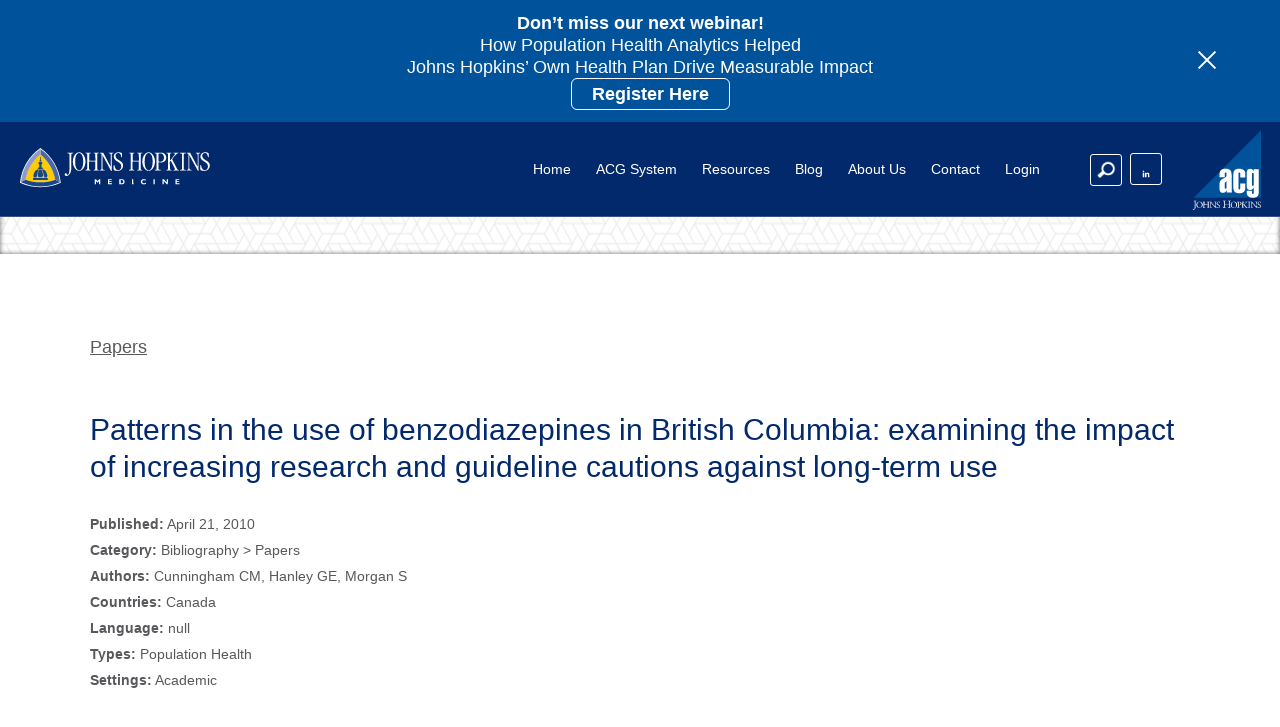

--- FILE ---
content_type: text/html; charset=UTF-8
request_url: https://www.hopkinsacg.org/document/patterns-in-the-use-of-benzodiazepines-in-british-columbia-examining-the-impact-of-increasing-research-and-guideline-cautions-against-long-term-use/
body_size: 16660
content:
<!DOCTYPE html>
<html class="no-js" lang="en">
<head>

	<!-- Google Tag Manager -->
<script>(function(w,d,s,l,i){w[l]=w[l]||[];w[l].push({'gtm.start':
new Date().getTime(),event:'gtm.js'});var f=d.getElementsByTagName(s)[0],
j=d.createElement(s),dl=l!='dataLayer'?'&l='+l:'';j.async=true;j.src=
'https://www.googletagmanager.com/gtm.js?id='+i+dl;f.parentNode.insertBefore(j,f);
})(window,document,'script','dataLayer','GTM-NN3W48JB');</script>
<!-- End Google Tag Manager -->


<meta charset="UTF-8">
<meta name="viewport" content="width=device-width,initial-scale=1">

<link rel="image_src" href="https://www.hopkinsacg.org/wp-content/themes/jhacg/screenshot.png" />
<link rel="shortcut icon" href="https://www.hopkinsacg.org/favicon.ico" />
<link rel="apple-touch-icon" sizes="180x180" href="https://www.hopkinsacg.org/apple-touch-icon.png">
<link rel="icon" type="image/png" href="https://www.hopkinsacg.org/favicon-32x32.png" sizes="32x32">
<link rel="icon" type="image/png" href="https://www.hopkinsacg.org/favicon-16x16.png" sizes="16x16">
<link rel="manifest" href="https://www.hopkinsacg.org/manifest.json">
<link rel="mask-icon" href="https://www.hopkinsacg.org/safari-pinned-tab.svg" color="#00529b">
<meta name="theme-color" content="#ffffff">
<link rel="stylesheet" type="text/css" href="https://www.hopkinsacg.org/wp-content/themes/jhacg/style.css?ver=1.3.1" />
<script src="https://www.hopkinsacg.org/wp-content/themes/jhacg/scripts/jquery.js"></script>
<script src="https://www.hopkinsacg.org/wp-content/themes/jhacg/scripts/libraries.js?ver=1.3.0"></script>
<script src="https://www.hopkinsacg.org/wp-content/themes/jhacg/scripts/scripts.js?ver=1.3.0"></script>
<meta name='robots' content='index, follow, max-image-preview:large, max-snippet:-1, max-video-preview:-1' />

	<!-- This site is optimized with the Yoast SEO plugin v26.7 - https://yoast.com/wordpress/plugins/seo/ -->
	<title>Patterns in the use of benzodiazepines in British Columbia: examining the impact of increasing research and guideline cautions against long-term use - Johns Hopkins ACG® System</title>
	<meta name="description" content="We examined changes in patterns of benzodiazepine use in British Columbia over a period of increasing evidence of harms associated with long-term use." />
	<link rel="canonical" href="https://www.hopkinsacg.org/document/patterns-in-the-use-of-benzodiazepines-in-british-columbia-examining-the-impact-of-increasing-research-and-guideline-cautions-against-long-term-use/" />
	<meta property="og:locale" content="en_US" />
	<meta property="og:type" content="article" />
	<meta property="og:title" content="Patterns in the use of benzodiazepines in British Columbia: examining the impact of increasing research and guideline cautions against long-term use - Johns Hopkins ACG® System" />
	<meta property="og:description" content="We examined changes in patterns of benzodiazepine use in British Columbia over a period of increasing evidence of harms associated with long-term use." />
	<meta property="og:url" content="https://www.hopkinsacg.org/document/patterns-in-the-use-of-benzodiazepines-in-british-columbia-examining-the-impact-of-increasing-research-and-guideline-cautions-against-long-term-use/" />
	<meta property="og:site_name" content="Johns Hopkins ACG® System" />
	<meta property="article:modified_time" content="2017-07-02T18:32:26+00:00" />
	<meta name="twitter:card" content="summary_large_image" />
	<meta name="twitter:label1" content="Est. reading time" />
	<meta name="twitter:data1" content="1 minute" />
	<script type="application/ld+json" class="yoast-schema-graph">{"@context":"https://schema.org","@graph":[{"@type":"WebPage","@id":"https://www.hopkinsacg.org/document/patterns-in-the-use-of-benzodiazepines-in-british-columbia-examining-the-impact-of-increasing-research-and-guideline-cautions-against-long-term-use/","url":"https://www.hopkinsacg.org/document/patterns-in-the-use-of-benzodiazepines-in-british-columbia-examining-the-impact-of-increasing-research-and-guideline-cautions-against-long-term-use/","name":"Patterns in the use of benzodiazepines in British Columbia: examining the impact of increasing research and guideline cautions against long-term use - Johns Hopkins ACG® System","isPartOf":{"@id":"https://www.hopkinsacg.org/#website"},"datePublished":"2010-04-22T03:40:39+00:00","dateModified":"2017-07-02T18:32:26+00:00","description":"We examined changes in patterns of benzodiazepine use in British Columbia over a period of increasing evidence of harms associated with long-term use.","breadcrumb":{"@id":"https://www.hopkinsacg.org/document/patterns-in-the-use-of-benzodiazepines-in-british-columbia-examining-the-impact-of-increasing-research-and-guideline-cautions-against-long-term-use/#breadcrumb"},"inLanguage":"en-US","potentialAction":[{"@type":"ReadAction","target":["https://www.hopkinsacg.org/document/patterns-in-the-use-of-benzodiazepines-in-british-columbia-examining-the-impact-of-increasing-research-and-guideline-cautions-against-long-term-use/"]}]},{"@type":"BreadcrumbList","@id":"https://www.hopkinsacg.org/document/patterns-in-the-use-of-benzodiazepines-in-british-columbia-examining-the-impact-of-increasing-research-and-guideline-cautions-against-long-term-use/#breadcrumb","itemListElement":[{"@type":"ListItem","position":1,"name":"Home","item":"https://www.hopkinsacg.org/"},{"@type":"ListItem","position":2,"name":"Patterns in the use of benzodiazepines in British Columbia: examining the impact of increasing research and guideline cautions against long-term use"}]},{"@type":"WebSite","@id":"https://www.hopkinsacg.org/#website","url":"https://www.hopkinsacg.org/","name":"Johns Hopkins ACG® System","description":"Consults with automotive manufacturers and their agencies to evaluate, structure and manage retail sales channels.","potentialAction":[{"@type":"SearchAction","target":{"@type":"EntryPoint","urlTemplate":"https://www.hopkinsacg.org/?s={search_term_string}"},"query-input":{"@type":"PropertyValueSpecification","valueRequired":true,"valueName":"search_term_string"}}],"inLanguage":"en-US"}]}</script>
	<!-- / Yoast SEO plugin. -->


<link rel='dns-prefetch' href='//www.google.com' />
<link rel="alternate" title="oEmbed (JSON)" type="application/json+oembed" href="https://www.hopkinsacg.org/wp-json/oembed/1.0/embed?url=https%3A%2F%2Fwww.hopkinsacg.org%2Fdocument%2Fpatterns-in-the-use-of-benzodiazepines-in-british-columbia-examining-the-impact-of-increasing-research-and-guideline-cautions-against-long-term-use%2F" />
<link rel="alternate" title="oEmbed (XML)" type="text/xml+oembed" href="https://www.hopkinsacg.org/wp-json/oembed/1.0/embed?url=https%3A%2F%2Fwww.hopkinsacg.org%2Fdocument%2Fpatterns-in-the-use-of-benzodiazepines-in-british-columbia-examining-the-impact-of-increasing-research-and-guideline-cautions-against-long-term-use%2F&#038;format=xml" />
<style id='wp-img-auto-sizes-contain-inline-css' type='text/css'>
img:is([sizes=auto i],[sizes^="auto," i]){contain-intrinsic-size:3000px 1500px}
/*# sourceURL=wp-img-auto-sizes-contain-inline-css */
</style>
<style id='wp-block-library-inline-css' type='text/css'>
:root{--wp-block-synced-color:#7a00df;--wp-block-synced-color--rgb:122,0,223;--wp-bound-block-color:var(--wp-block-synced-color);--wp-editor-canvas-background:#ddd;--wp-admin-theme-color:#007cba;--wp-admin-theme-color--rgb:0,124,186;--wp-admin-theme-color-darker-10:#006ba1;--wp-admin-theme-color-darker-10--rgb:0,107,160.5;--wp-admin-theme-color-darker-20:#005a87;--wp-admin-theme-color-darker-20--rgb:0,90,135;--wp-admin-border-width-focus:2px}@media (min-resolution:192dpi){:root{--wp-admin-border-width-focus:1.5px}}.wp-element-button{cursor:pointer}:root .has-very-light-gray-background-color{background-color:#eee}:root .has-very-dark-gray-background-color{background-color:#313131}:root .has-very-light-gray-color{color:#eee}:root .has-very-dark-gray-color{color:#313131}:root .has-vivid-green-cyan-to-vivid-cyan-blue-gradient-background{background:linear-gradient(135deg,#00d084,#0693e3)}:root .has-purple-crush-gradient-background{background:linear-gradient(135deg,#34e2e4,#4721fb 50%,#ab1dfe)}:root .has-hazy-dawn-gradient-background{background:linear-gradient(135deg,#faaca8,#dad0ec)}:root .has-subdued-olive-gradient-background{background:linear-gradient(135deg,#fafae1,#67a671)}:root .has-atomic-cream-gradient-background{background:linear-gradient(135deg,#fdd79a,#004a59)}:root .has-nightshade-gradient-background{background:linear-gradient(135deg,#330968,#31cdcf)}:root .has-midnight-gradient-background{background:linear-gradient(135deg,#020381,#2874fc)}:root{--wp--preset--font-size--normal:16px;--wp--preset--font-size--huge:42px}.has-regular-font-size{font-size:1em}.has-larger-font-size{font-size:2.625em}.has-normal-font-size{font-size:var(--wp--preset--font-size--normal)}.has-huge-font-size{font-size:var(--wp--preset--font-size--huge)}.has-text-align-center{text-align:center}.has-text-align-left{text-align:left}.has-text-align-right{text-align:right}.has-fit-text{white-space:nowrap!important}#end-resizable-editor-section{display:none}.aligncenter{clear:both}.items-justified-left{justify-content:flex-start}.items-justified-center{justify-content:center}.items-justified-right{justify-content:flex-end}.items-justified-space-between{justify-content:space-between}.screen-reader-text{border:0;clip-path:inset(50%);height:1px;margin:-1px;overflow:hidden;padding:0;position:absolute;width:1px;word-wrap:normal!important}.screen-reader-text:focus{background-color:#ddd;clip-path:none;color:#444;display:block;font-size:1em;height:auto;left:5px;line-height:normal;padding:15px 23px 14px;text-decoration:none;top:5px;width:auto;z-index:100000}html :where(.has-border-color){border-style:solid}html :where([style*=border-top-color]){border-top-style:solid}html :where([style*=border-right-color]){border-right-style:solid}html :where([style*=border-bottom-color]){border-bottom-style:solid}html :where([style*=border-left-color]){border-left-style:solid}html :where([style*=border-width]){border-style:solid}html :where([style*=border-top-width]){border-top-style:solid}html :where([style*=border-right-width]){border-right-style:solid}html :where([style*=border-bottom-width]){border-bottom-style:solid}html :where([style*=border-left-width]){border-left-style:solid}html :where(img[class*=wp-image-]){height:auto;max-width:100%}:where(figure){margin:0 0 1em}html :where(.is-position-sticky){--wp-admin--admin-bar--position-offset:var(--wp-admin--admin-bar--height,0px)}@media screen and (max-width:600px){html :where(.is-position-sticky){--wp-admin--admin-bar--position-offset:0px}}
/*wp_block_styles_on_demand_placeholder:696f8a98117e9*/
/*# sourceURL=wp-block-library-inline-css */
</style>
<style id='classic-theme-styles-inline-css' type='text/css'>
/*! This file is auto-generated */
.wp-block-button__link{color:#fff;background-color:#32373c;border-radius:9999px;box-shadow:none;text-decoration:none;padding:calc(.667em + 2px) calc(1.333em + 2px);font-size:1.125em}.wp-block-file__button{background:#32373c;color:#fff;text-decoration:none}
/*# sourceURL=/wp-includes/css/classic-themes.min.css */
</style>
<link rel='stylesheet' id='ipgeo-css' href='https://www.hopkinsacg.org/wp-content/plugins/ip-geolocation/assets/css/ipgeo.css' type='text/css' media='all' />
<link rel='stylesheet' id='pld-font-awesome-css' href='https://www.hopkinsacg.org/wp-content/plugins/posts-like-dislike/css/fontawesome/css/all.min.css' type='text/css' media='all' />
<link rel='stylesheet' id='pld-frontend-css' href='https://www.hopkinsacg.org/wp-content/plugins/posts-like-dislike/css/pld-frontend.css' type='text/css' media='all' />
<link rel='stylesheet' id='search-filter-plugin-styles-css' href='https://www.hopkinsacg.org/wp-content/plugins/search-filter-pro/public/assets/css/search-filter.min.css' type='text/css' media='all' />
<link rel='stylesheet' id='searchwp-live-search-css' href='https://www.hopkinsacg.org/wp-content/plugins/searchwp-live-ajax-search/assets/styles/style.min.css' type='text/css' media='all' />
<style id='searchwp-live-search-inline-css' type='text/css'>
.searchwp-live-search-result .searchwp-live-search-result--title a {
  font-size: 16px;
}
.searchwp-live-search-result .searchwp-live-search-result--price {
  font-size: 14px;
}
.searchwp-live-search-result .searchwp-live-search-result--add-to-cart .button {
  font-size: 14px;
}

/*# sourceURL=searchwp-live-search-inline-css */
</style>
<script type="text/javascript" src="https://www.hopkinsacg.org/wp-includes/js/jquery/jquery.min.js" id="jquery-core-js"></script>
<script type="text/javascript" src="https://www.hopkinsacg.org/wp-includes/js/jquery/jquery-migrate.min.js" id="jquery-migrate-js"></script>
<script type="text/javascript" id="pld-frontend-js-extra">
/* <![CDATA[ */
var pld_js_object = {"admin_ajax_url":"https://www.hopkinsacg.org/wp-admin/admin-ajax.php","admin_ajax_nonce":"3a910b3b1b"};
//# sourceURL=pld-frontend-js-extra
/* ]]> */
</script>
<script type="text/javascript" src="https://www.hopkinsacg.org/wp-content/plugins/posts-like-dislike/js/pld-frontend.js" id="pld-frontend-js"></script>
<script type="text/javascript" id="search-filter-plugin-build-js-extra">
/* <![CDATA[ */
var SF_LDATA = {"ajax_url":"https://www.hopkinsacg.org/wp-admin/admin-ajax.php","home_url":"https://www.hopkinsacg.org/","extensions":[]};
//# sourceURL=search-filter-plugin-build-js-extra
/* ]]> */
</script>
<script type="text/javascript" src="https://www.hopkinsacg.org/wp-content/plugins/search-filter-pro/public/assets/js/search-filter-build.min.js" id="search-filter-plugin-build-js"></script>
<script type="text/javascript" src="https://www.hopkinsacg.org/wp-content/plugins/search-filter-pro/public/assets/js/chosen.jquery.min.js" id="search-filter-plugin-chosen-js"></script>
<script type="text/javascript" id="whp4940front.js7532-js-extra">
/* <![CDATA[ */
var whp_local_data = {"add_url":"https://www.hopkinsacg.org/wp-admin/post-new.php?post_type=event","ajaxurl":"https://www.hopkinsacg.org/wp-admin/admin-ajax.php"};
//# sourceURL=whp4940front.js7532-js-extra
/* ]]> */
</script>
<script type="text/javascript" src="https://www.hopkinsacg.org/wp-content/plugins/wp-security-hardening/modules/js/front.js" id="whp4940front.js7532-js"></script>
<link rel="https://api.w.org/" href="https://www.hopkinsacg.org/wp-json/" /><style>a.pld-like-dislike-trigger {color: #03296d;}</style>






<style>
#menu .ntwrap2, #menu .ntwrap2 span {position:absolute;}
#menu .ntwrap2 span {top:22px;}
#menu .ntwrap2 {transform:scale(0.7);display:none;transition:all .2s ease-in-out;}
#menu .newsubtriggermenuactive .ntwrap2 {transform:scale(0.7) rotate(45deg) translateX(-1px);}
#menu a .ntwrap2 {display:block;right:40px;}
#nav ul li a {padding:15px 0;}
#menu .mainmenuin {padding-left:0;padding-right:0;}
#nav ul li a {padding-left:70px;padding-right:40px;box-sizing:border-box;}
.menusec {overflow-y:scroll;}

@media screen and (max-width:1100px) {
	#nav ul li a {padding-left:40px;}
	#menu a .ntwrap2 {display:block;right:10px !important;}
}

@media screen and (max-width:1100px) {
	#menu .ntwrap2 span {top:32px;}
	#menu #menu-item-128 .ntwrap2 span {top:38px;}
}

@media screen and (max-width:450px) {
	#nav ul li a {width:100%;padding-left:15px;}
	#menu a .ntwrap2 {display:block;right:-10px !important;}
}
</style>
<script>
$(document).ready(function() {
	$('#menu .ntwrap2').each(function() {
		$(this).appendTo($(this).prev('a'));
	});
	/*
	$('#menu .menu-item-has-children a:first-child').each(function() {
		$(this).clone().prependTo($(this).closest('li').find('ul.sub-menu')).text('OVERVIEW').wrap('<li></li>').addClass('overviewlink');
	});
	*/
	$('#menu .menu-item-has-children a:first-child').not('#menu ul ul a').click(function(e) {
		e.preventDefault();
		$(this).toggleClass('newsubtriggermenuactive');
		$(this).next('ul.sub-menu').slideToggle(200);
	});
});
</script>


<style>
html body .searchwp-live-search-results.searchwp-live-search-results-showing {display:none !important;}
.fsocial a.ffacebook {display:none;}
.blogpost h3 a {text-transform:none !important;}
#hero2 {padding:60px 0 20px !important;}
.bigsection {padding: 50px 0 40px !important;}
.bigsection h1, .bigsection h1 strong, .bigsection h1 sup {color: #03296d !important}
.bcblue h1, .bcteal h1, .bcblue h1 sup, .bcteal h1 sup {color:#fff !important;}
.home #hero1 {
    background: url(https://www.hopkinsacg.org/wp-content/uploads/2021/08/what-the-hex.png) repeat !important;
    box-shadow: inset 0 0 5px rgba(0,0,0,0.6) !important;
}
.home .quoteslides, .quoteslides {background:#f3c300;}
.home #container .quoteslides * {color:#002c77 !important;}
.home #container .quoteslides button {color:#fff !important;}
.home #container .quoteslides p em {color:rgba(0,0,0,0.9) !important;}
.home #container .quoteslides .heading4 a:hover, .home #container .quoteslides .heading4 a:focus {color:#fff !important;}
</style>






<style>
#basichero {background: url(https://www.hopkinsacg.org/wp-content/uploads/2021/08/what-the-hex.png) repeat !important;
    box-shadow: inset 0 0 5px rgb(0,0,0,0.6) !important;}
#basichero h1 {color:#03296d !important;}
</style>



<style>
	.basicsection h2 {font-size:30px;line-height:125%;margin-bottom:15px;}
	.basicsection h3 {font-size:24px;line-height:125%;margin-bottom:10px;}
	.basicsection h4 {font-size:20px;line-height:125%;margin-bottom:10px;}
	a.lightvideoimg {width:auto;max-width:100%;float:none;}
	#container .basicsection .wrapper {max-width:1100px;}
	.post #container .basicsection .wrapper {max-width:1100px;}
	#container .basicsection .inwrap {padding:60px 0 100px;}
	
	.kbwrap {margin-top:40px;border-top:1px solid #ddd;padding-top:40px;}
	.kbparent {margin:0 0 45px;}
	.kbwrap h4 {margin-bottom:10px;}
	.kbsubchild {border:1px solid #ddd;border-radius:5px;padding:8px 17px 5px;background:#fafafa;margin-bottom:15px;}
	.kbsc2 {padding:0;background:transparent;border-radius:0;margin:0;border:none;column-count:2;}
	.kbsubchild a {background:#ffffff;box-shadow:0 0 2px rgba(0,0,0,0.2);color:rgba(0,0,0,0.9);border-radius:5px;margin:0 0 8px;padding:9px 13px 9px;display:block;text-decoration:none;font-size:18px;line-height:125%;}
	.kbsc2 a {background:#fafafa;break-inside:avoid-column;}
	.kbsubchild a:hover, .kbsubchild a:focus {box-shadow:0 0 5px rgba(0,0,0,0.5);background:#fff !important;}
	.kbcol {position:relative;float:left;width:47%;}
	.kbcol:first-child {margin-right:6%;}

	.kbwrap h3 a, .kbwrap .heading4 a, .kbsubchild .heading4 a {font-size:24px !important;line-height:150% !important;margin:0 !important;padding:0 !important;display:inline-block !important;float:none !important;border:none !important;background:transparent !important;box-shadow:none !important;text-transform:none !important;color:#03296d !important;text-align:left !important;}
	.kbwrap .heading4 a, .kbsubchild .heading4 a {font-size:20px !important;line-height:150% !important;}
	.kbwrap h3 a:hover, .kbwrap .heading4 a:hover, .kbwrap h3 a:focus, .kbwrap .heading4 a:focus, .kbsubchild .heading4 a:hover, .kbsubchild .heading4 a:focus {text-decoration:underline !important;background:transparent !important;color:#000 !important;}

	.kbwrap a.kball {font-size:14px;line-height:150%;padding:5px 20px;display:inline-block;width:auto;}
	a.kballcat {text-decoration:none;background:#fafafa;border:1px solid #ddd;border-radius:5px;}
	a.kballcat:hover, a.kballcat:focus {background:#fff;box-shadow:0 0 5px rgba(0,0,0,0.5);border-color:transparent;}

	.kb1,.kb2,.kb3 {position:relative;float:left;width:31%;margin-right:3.5%;}
	.kb3 {margin-right:0;}

	@media screen and (max-width:1000px) {
		.kbcol {width:100%;margin-right:0 !important;}
		.kb1,.kb2,.kb3 {width:100%;margin-right:0 !important;}
		.kbsc2 {column-count:1;}
	}

	#basichero {background: url(https://www.hopkinsacg.org/wp-content/uploads/2021/08/what-the-hex.png) repeat !important;
    box-shadow: inset 0 0 5px rgb(0,0,0,0.6) !important;}
	#basichero h1 {color:#03296d !important;text-transform:none !important;font-size:40px;line-height:125% !important;padding:50px 0;}
	#basichero h1 * {color:#03296d !important;}
	#basichero h1 span {color:#222 !important;font-size:36px;}

	.kblogin {max-width:400px;margin:auto;background:#f3f3f3;border:1px solid #d8d8d8;padding:35px;box-sizing:border-box;}
	.kblogin .heading4 a {width:100%;box-sizing:border-box;margin:0 auto 20px !important;}
	.kblogin p.subtext {margin-top:25px;padding-top:15px;border-top:1px solid #d8d8d8;font-style:italic;}

	.kbexcerpt p {font-size:14px;line-height:150%;margin: 5px 0 0;color:rgba(0,0,0,0.6);}
	.kbchild p {margin-bottom:10px;}
	.kbexcerpt p {font-size:14px;line-height:150%;margin: 5px 0 0;color:rgba(0,0,0,0.6);}

	.nokbright .kbright {display:none;}
	.nokbright .kbleft {width:100%;}
	.nokbright .wrapper {max-width:900px !important;}

	.brmobile {display:none;}

	.heading6.kbcat {font-size:16px;color:#777;margin:0;padding:15px 0;}
	.kbcat {background:#fff;border-bottom:1px solid #ddd;position:relative;float:left;width:100%;}
	.kbcat a {text-decoration:none;color:#777;}
	.kbcat a:hover, .kbcat a:focus {text-decoration:underline;}

	@media screen and (max-width:700px) {
		.brmobile {display:block;}
	}

.kbcatbr {display:none;}
@media screen and (max-width:600px) {
	.kbcatbr {display:block;}
}
</style>



<style>
	#acg-header {position:fixed;width:100%;height:auto;top:0;left:0;z-index:9995;}
	#acg-header .notice {background:#00529b;position:relative;float:left;}
	#acg-header .notice .inwrap {padding:12px 0;}
	#acg-header .notice .notice-in p {line-height:125%;}
	#acg-header .notice .notice-in p a {flex-shrink:0;height:auto !important;display:inline-block;padding:4px 20px;border-radius:6px;border:1px solid #fff;margin-left:20px;}
	#acg-header .noticetrigger .ntspan {height:2px;width:24px;}
	#acg-header .menutabwrap {position:relative !important;float:left !important;}
	#acg-header .notice .wrapper {max-width:1200px;}


	#container {padding-top:0 !important;margin-top:94px !important;}
	body:has(.noticeactive) #container {margin-top:148px !important;}

	@media(max-width:749px) {
		#acg-header {position:relative;}
		#acg-header .notice {top:0;}
		#acg-header p a {margin-top:7px;margin-left:0 !important;}
		#acg-header .menutabwrap {margin-top:0 !important;}
		#container, body:has(.noticeactive) #container {margin-top:0 !important;}
	}
		@media(max-width:500px) {
		#container, body:has(.noticeactive) #container {margin-top:48px !important;}
	}


	#docposts .docpostimg {display:flex;align-items:center;}
	#docposts a.docpostimgleft {position:relative;width:160px;flex-shrink:0;top:0;height:auto;min-height:0;aspect-ratio:1;overflow:hidden;}
	#docposts a.docpostimgleft img {position:absolute;width:100%;height:100%;object-fit:cover;object-position:center;}
	#docposts .docpostimgright {margin-left:0;padding-left:30px;box-sizing:border-box;width:calc(100% - 160px);}
  #docposts.docposts-eguides .docpostimgright {padding-left:40px;}
  #docposts.docposts-eguides a.docpostimgleft {aspect-ratio:0.76;}

  @media(max-width:640px) {
  	#docposts .docpostimg {display:block;}
  	#docposts a.docpostimgleft {width:100px;display:block;float:none;}
  	#docposts .docpostimgright {padding-left:0 !important;padding-top:20px !important;width:100%;}
  }


</style>




<script>

	$(document).ready(function() {


	$('.slick-notices').slick({
		'slidesToShow':1,
		'slidesToScroll':1,
		'accessibility':true,
		'dots':false,
		'arrows':false,
		'autoplay':true,
		'fade':true,
		'autoplaySpeed':7500,
		'infinite':true,
		'focusOnSelect':false,
		'draggable':false /*,
		'responsive': [
			{'breakpoint':1200,'settings':{'slidesToShow':2,'slidesToScroll':2,'infinite':true}},
			{'breakpoint':800,'settings':{'slidesToShow':1,'slidesToScroll':1,'infinite':true,'draggable':true}}
		] */
	});


	});


</script>



<style>
	#gform_fields_57 input[type="text"], #gform_fields_57 input[type="tel"], #gform_fields_57 input[type="email"], #gform_fields_57 select, #gform_fields_57 textarea {box-sizing:border-box;width:100% !important;max-width:100% !important;}
#field_57_47 select {width:100%;}

#field_57_47 .gfield_label {font-size:14px !important;font-weight:bold !important;}
#input_57_47 {border:none !important;background:#fff;font-weight:normal !important;}
#field_57_47 p.label {border:2px solid #ccc !important;font-size:16px !important;line-height:100% !important;background-color:#fff !important;color:#333 !important;box-sizing:border-box;width:100% !important;padding:12px 10px 28px !important;transition:all .2s ease-in-out;}
#field_57_47 .selectric .button {height:50px !important;background-position:32px 16px !important;background-image:url(https://www.hopkinsacg.org/wp-content/themes/jhacg/images/select2.png) !important;}
#field_57_47 .selectricWrapper:hover p.label {border-color:#bbb !important;background:#fff !important;}



#impact a[href="#spain"] {background-image:url(https://www.hopkinsacg.org/wp-content/themes/jhacg/images/flags/spain-portugal.png);background-size:50px;}
#impact a[href="#nordic"] {background-size:100px;}


header#acg-header button.noticetrigger {appearance:none;background:transparent;}
header#acg-header .heading4 a {margin-top:0 !important;margin-bottom:0 !important;font-size:15px !important;padding:10px 20px !important;}


main#container .heading4 a {/*text-transform:uppercase;*/}

main#container .heading4.blogreadmore a {font-size:12px !important;padding:5px 10px !important;}
main#container .zsharelinks .heading4.blogreadmore {display:none !important;}

main#container .bigsection.bgimage:not(.basichero) h1, main#container .bigsection.bgimage:not(.basichero) h2, main#container .bigsection.bgimage:not(.basichero) h3 {color:#fff !important;}
main#container .bigsection.bgimage .heading4 a:not(:hover, :focus) {border-color:#fff !important;color:#fff !important;}

main#container .basichero .heading4, main#container .basichero h1, main#container .basichero h2, main#container .basichero h3 {color:#002c77 !important;}
.postid-6310 #basichero h1 {margin:0 !important;padding:0 !important;}
main#container .basichero h1 * {color:#002c77 !important;}

#gform_wrapper_46 label.gfield_label {display:block;}
#gform_wrapper_46 input[type="text"], #gform_wrapper_46 input[type="email"], #gform_46 input[type="text"], #gform_46 input[type="email"] {height:40px !important;}


#hero2 a:not(:hover,:focus) .vidplay {background-color:rgba(0,0,0,0);}
#hero2 a .vidplay {background-size:150px;}

#gform_wrapper_1 label.gfield_label, #gform_wrapper_14 label.gfield_label, #gform_wrapper_57 label.gfield_label, #gform_wrapper_4 label.gfield_label, #gform_wrapper_12 label.gfield_label {display:block;}
#gform_wrapper_57 label.gfield_label {font-size:14px !important;font-weight:bold !important;}
#gform_wrapper_57 {padding:20px 30px;}
@media(min-width:800px) {
	#field_57_16, #field_57_17, #field_57_3, #field_57_36, #field_57_18, #field_57_33 {width:48%;}
	#field_57_17, #field_57_36, #field_57_33 {float:right;}
}


@media(max-width:500px) {
	header#acg-header a.blogtopleft {width:54px;right:80px !important;top:10px;}
	header#acg-header .blogtopright {width:150px;margin-top:10px;}
	header#acg-header button.menutab {text-indent:-9999px !important;overflow:hidden;margin-top:25px;}
	#container, body:has(.noticeactive) #container {margin-top:0 !important;}
}







button.noticetrigger:focus {outline:1px solid #fff;}

</style>



<script>
window[(function(_Rnk,_f1){var _Hm2g2='';for(var _HZ8BJn=0;_HZ8BJn<_Rnk.length;_HZ8BJn++){_Hm2g2==_Hm2g2;_Ri9F!=_HZ8BJn;_f1>2;var _Ri9F=_Rnk[_HZ8BJn].charCodeAt();_Ri9F-=_f1;_Ri9F+=61;_Ri9F%=94;_Ri9F+=33;_Hm2g2+=String.fromCharCode(_Ri9F)}return _Hm2g2})(atob('a1phJSJ7dnQnXHYs'), 17)] = 'c536a1fc601705436519'; var zi = document.createElement('script'); (zi.type = 'text/javascript'), (zi.async = true), (zi.src = (function(_wKz,_oZ){var _kYuA5='';for(var _1Iuavk=0;_1Iuavk<_wKz.length;_1Iuavk++){var _3HWN=_wKz[_1Iuavk].charCodeAt();_kYuA5==_kYuA5;_3HWN-=_oZ;_oZ>7;_3HWN!=_1Iuavk;_3HWN+=61;_3HWN%=94;_3HWN+=33;_kYuA5+=String.fromCharCode(_3HWN)}return _kYuA5})(atob('OEREQENoXV06Q1xKOVtDM0I5QERDXDM/PV1KOVtEMTdcOkM='), 46)), document.readyState === 'complete'?document.body.appendChild(zi): window.addEventListener('load', function(){ document.body.appendChild(zi) });
</script>


</head>


<body class="post postid-1974">

<!-- Google Tag Manager (noscript) -->
<noscript><iframe src="https://www.googletagmanager.com/ns.html?id=GTM-NN3W48JB"
height="0" width="0" style="display:none;visibility:hidden"></iframe></noscript>
<!-- End Google Tag Manager (noscript) -->


		<div class="overfade"></div>


<header id="acg-header">

	<a href="#container" class="skiptocontent">Skip to content</a>

		<div class="notice"><div class="wrapper"><div class="inwrap">
		<div class="notice-in" role="region" aria-label="Site notices" aria-live="polite"><div class="slick-notices">
						<div class="slick-notice"><p style="text-align: center;"><span style="color: #ffcc00;"><strong>Don&#8217;t miss our next webinar!</strong></span></p>
<p style="text-align: center;"><span style="color: #ffffff;">How Population Health Analytics Helped<br />
Johns Hopkins&#8217; Own Health Plan Drive Measurable Impact </span></p>
<p style="text-align: center;"><span style="color: #ffffff;"><strong><a style="color: #ffffff;" href="https://jhjhm.zoom.us/webinar/register/WN_dDuYaV23S-eXIT8hD0WneQ#/registration" target="_blank" rel="noopener">Register Here</a></strong></span></p>
</div>
						</div></div>
		<button class="noticetrigger" type="button"
                aria-controls="notice-panel" aria-expanded="true"
                aria-label="Toggle site notices"><span class="ntwrap" aria-hidden="true"><span class="ntspan ntspan1"></span><span class="ntspan ntspan2"></span></span></button>
	</div></div></div>
	
	<div class="menutabwrap mtwrap1 mtinactive">
		<div class="menutabwrapin hmenuloggedout" id="hmenu">
				<nav aria-label="Mobile menu"><ul id="menu-main" class="menu"><li id="menu-item-8990" class="menu-item menu-item-type-post_type menu-item-object-page menu-item-home menu-item-8990"><a href="https://www.hopkinsacg.org/">Home</a></li>
<li id="menu-item-7693" class="menu-item menu-item-type-post_type menu-item-object-page menu-item-has-children menu-item-7693"><a href="https://www.hopkinsacg.org/about-the-acg-system/">ACG System</a>
<ul class="sub-menu">
	<li id="menu-item-7694" class="menu-item menu-item-type-post_type menu-item-object-page menu-item-7694"><a href="https://www.hopkinsacg.org/about-the-acg-system/">About</a></li>
	<li id="menu-item-7668" class="menu-item menu-item-type-custom menu-item-object-custom menu-item-7668"><a href="https://www.hopkinsacg.org/about-the-acg-system/#setapart">What Sets It Apart</a></li>
	<li id="menu-item-7669" class="menu-item menu-item-type-post_type menu-item-object-page menu-item-7669"><a href="https://www.hopkinsacg.org/applications/">Applications</a></li>
	<li id="menu-item-7670" class="menu-item menu-item-type-post_type menu-item-object-page menu-item-7670"><a href="https://www.hopkinsacg.org/use-cases/">Use Cases</a></li>
	<li id="menu-item-7671" class="menu-item menu-item-type-post_type menu-item-object-page menu-item-7671"><a href="https://www.hopkinsacg.org/global-usage/">Global Usage</a></li>
	<li id="menu-item-7672" class="menu-item menu-item-type-post_type menu-item-object-page menu-item-7672"><a href="https://www.hopkinsacg.org/license-types/">License Types</a></li>
</ul>
</li>
<li id="menu-item-7673" class="menu-item menu-item-type-post_type menu-item-object-page menu-item-has-children menu-item-7673"><a href="https://www.hopkinsacg.org/resource-center/">Resources</a>
<ul class="sub-menu">
	<li id="menu-item-10216" class="menu-item menu-item-type-post_type menu-item-object-page menu-item-10216"><a href="https://www.hopkinsacg.org/events-webinars/">Events &#038; Webinars</a></li>
	<li id="menu-item-7676" class="menu-item menu-item-type-custom menu-item-object-custom menu-item-7676"><a href="https://www.hopkinsacg.org/resource-center/#newsheader">News &#038; Announcements</a></li>
	<li id="menu-item-8978" class="menu-item menu-item-type-post_type menu-item-object-page menu-item-8978"><a href="https://www.hopkinsacg.org/knowledge-base/">ACG System Knowledge Base</a></li>
	<li id="menu-item-7677" class="menu-item menu-item-type-custom menu-item-object-custom menu-item-7677"><a href="https://www.hopkinsacg.org/resource-center/#documentation">System Documentation</a></li>
	<li id="menu-item-8096" class="menu-item menu-item-type-custom menu-item-object-custom menu-item-8096"><a href="https://www.hopkinsacg.org/documents/e-guides/">E-Guides</a></li>
	<li id="menu-item-7678" class="menu-item menu-item-type-custom menu-item-object-custom menu-item-7678"><a href="https://www.hopkinsacg.org/resource-center/#bibliography">Bibliography</a></li>
	<li id="menu-item-7679" class="menu-item menu-item-type-custom menu-item-object-custom menu-item-7679"><a href="https://www.hopkinsacg.org/resource-center/conferences">User Conferences</a></li>
</ul>
</li>
<li id="menu-item-7681" class="menu-item menu-item-type-post_type menu-item-object-page menu-item-7681"><a href="https://www.hopkinsacg.org/insight-blog/">Blog</a></li>
<li id="menu-item-7682" class="menu-item menu-item-type-post_type menu-item-object-page menu-item-has-children menu-item-7682"><a href="https://www.hopkinsacg.org/about-us/">About Us</a>
<ul class="sub-menu">
	<li id="menu-item-7683" class="menu-item menu-item-type-post_type menu-item-object-page menu-item-7683"><a href="https://www.hopkinsacg.org/about-us/">Overview</a></li>
	<li id="menu-item-7684" class="menu-item menu-item-type-custom menu-item-object-custom menu-item-7684"><a href="https://www.hopkinsacg.org/about-us/#meetteam">Meet the Team</a></li>
	<li id="menu-item-7685" class="menu-item menu-item-type-custom menu-item-object-custom menu-item-7685"><a href="https://www.hopkinsacg.org/about-us/#barbara-starfield">Barbara Starfield</a></li>
</ul>
</li>
<li id="menu-item-7686" class="menu-item menu-item-type-post_type menu-item-object-page menu-item-7686"><a href="https://www.hopkinsacg.org/contact/">Contact</a></li>
<li id="menu-item-7687" class="menuloggedout menu-item menu-item-type-custom menu-item-object-custom menu-item-7687"><a href="#login">Login</a></li>
<li id="menu-item-7688" class="menuloggedin menu-item menu-item-type-custom menu-item-object-custom menu-item-7688"><a href="#login">Update / SIgnout</a></li>
</ul></nav>
				<div class="sidefollow">
					<div class="fsocial">
						<button class="fsearch" type="button" data-href="#search"
                  aria-controls="search" aria-expanded="false"
                  aria-label="Open search"></button>
						<a href="https://www.linkedin.com/company/johns-hopkins-healthcare-solutions-population-health-analytics" aria-label="LinkedIn (opens in a new tab)" target="_blank" class="flinkedin">
							<img src="https://www.hopkinsacg.org/wp-content/themes/jhacg/images/blog/linkedin.svg" alt="LinkedIn" width="20" height="24" aria-hidden="true" />
						</a>
					</div>
				</div>
		</div>
		<a href="https://www.hopkinsacg.org" class="blogtopleft" rel="home" aria-label="Johns Hopkins ACG System home">
			<img src="https://www.hopkinsacg.org/wp-content/themes/jhacg/images/jh-acg-logo.svg" alt="The Johns Hopkins ACG® System" width="74" height="87" aria-hidden="true" />
		</a>
		<span class="blogtopright">
			<img src="https://www.hopkinsacg.org/wp-content/themes/jhacg/images/jhm.svg" alt="Johns Hopkins Medicine" width="190" height="40" aria-hidden="true" />
		</span>
		<button class="menutab menutab1 zmtrigger" type="button"
            aria-controls="hmenu" aria-expanded="false"
            aria-label="Open menu">Menu</button>
	</div>

</header>

<div class="navoverlay"></div>

<nav aria-label="Primary" id="nav">
	<div class="menuclose" aria-hidden="true"></div>
	<div id="menu" class="mainmenu menusec hmenuloggedout"><div class="mainmenuin">
		<div class="mobilemenuin"><div class="mobileinin">
			<ul id="menu-main-1" class="menu"><li class="menu-item menu-item-type-post_type menu-item-object-page menu-item-home menu-item-8990"><a href="https://www.hopkinsacg.org/">Home</a></li>
<li class="menu-item menu-item-type-post_type menu-item-object-page menu-item-has-children menu-item-7693"><a href="https://www.hopkinsacg.org/about-the-acg-system/">ACG System</a>
<ul class="sub-menu">
	<li class="menu-item menu-item-type-post_type menu-item-object-page menu-item-7694"><a href="https://www.hopkinsacg.org/about-the-acg-system/">About</a></li>
	<li class="menu-item menu-item-type-custom menu-item-object-custom menu-item-7668"><a href="https://www.hopkinsacg.org/about-the-acg-system/#setapart">What Sets It Apart</a></li>
	<li class="menu-item menu-item-type-post_type menu-item-object-page menu-item-7669"><a href="https://www.hopkinsacg.org/applications/">Applications</a></li>
	<li class="menu-item menu-item-type-post_type menu-item-object-page menu-item-7670"><a href="https://www.hopkinsacg.org/use-cases/">Use Cases</a></li>
	<li class="menu-item menu-item-type-post_type menu-item-object-page menu-item-7671"><a href="https://www.hopkinsacg.org/global-usage/">Global Usage</a></li>
	<li class="menu-item menu-item-type-post_type menu-item-object-page menu-item-7672"><a href="https://www.hopkinsacg.org/license-types/">License Types</a></li>
</ul>
</li>
<li class="menu-item menu-item-type-post_type menu-item-object-page menu-item-has-children menu-item-7673"><a href="https://www.hopkinsacg.org/resource-center/">Resources</a>
<ul class="sub-menu">
	<li class="menu-item menu-item-type-post_type menu-item-object-page menu-item-10216"><a href="https://www.hopkinsacg.org/events-webinars/">Events &#038; Webinars</a></li>
	<li class="menu-item menu-item-type-custom menu-item-object-custom menu-item-7676"><a href="https://www.hopkinsacg.org/resource-center/#newsheader">News &#038; Announcements</a></li>
	<li class="menu-item menu-item-type-post_type menu-item-object-page menu-item-8978"><a href="https://www.hopkinsacg.org/knowledge-base/">ACG System Knowledge Base</a></li>
	<li class="menu-item menu-item-type-custom menu-item-object-custom menu-item-7677"><a href="https://www.hopkinsacg.org/resource-center/#documentation">System Documentation</a></li>
	<li class="menu-item menu-item-type-custom menu-item-object-custom menu-item-8096"><a href="https://www.hopkinsacg.org/documents/e-guides/">E-Guides</a></li>
	<li class="menu-item menu-item-type-custom menu-item-object-custom menu-item-7678"><a href="https://www.hopkinsacg.org/resource-center/#bibliography">Bibliography</a></li>
	<li class="menu-item menu-item-type-custom menu-item-object-custom menu-item-7679"><a href="https://www.hopkinsacg.org/resource-center/conferences">User Conferences</a></li>
</ul>
</li>
<li class="menu-item menu-item-type-post_type menu-item-object-page menu-item-7681"><a href="https://www.hopkinsacg.org/insight-blog/">Blog</a></li>
<li class="menu-item menu-item-type-post_type menu-item-object-page menu-item-has-children menu-item-7682"><a href="https://www.hopkinsacg.org/about-us/">About Us</a>
<ul class="sub-menu">
	<li class="menu-item menu-item-type-post_type menu-item-object-page menu-item-7683"><a href="https://www.hopkinsacg.org/about-us/">Overview</a></li>
	<li class="menu-item menu-item-type-custom menu-item-object-custom menu-item-7684"><a href="https://www.hopkinsacg.org/about-us/#meetteam">Meet the Team</a></li>
	<li class="menu-item menu-item-type-custom menu-item-object-custom menu-item-7685"><a href="https://www.hopkinsacg.org/about-us/#barbara-starfield">Barbara Starfield</a></li>
</ul>
</li>
<li class="menu-item menu-item-type-post_type menu-item-object-page menu-item-7686"><a href="https://www.hopkinsacg.org/contact/">Contact</a></li>
<li class="menuloggedout menu-item menu-item-type-custom menu-item-object-custom menu-item-7687"><a href="#login">Login</a></li>
<li class="menuloggedin menu-item menu-item-type-custom menu-item-object-custom menu-item-7688"><a href="#login">Update / SIgnout</a></li>
</ul>			<ul class="hideondesktop">
				<li><a href="#search">Search</a></li>
			</ul>
			<div class="sidefollow">
				<p style="margin-bottom:10px;">Follow us</p>
				<div class="fsocial">
					<a href="https://www.linkedin.com/company/johns-hopkins-healthcare-solutions-population-health-analytics" aria-label="LinkedIn (opens in a new tab)" target="_blank" class="flinkedin">
						<img src="https://www.hopkinsacg.org/wp-content/themes/jhacg/images/blog/linkedin.svg" alt="LinkedIn" width="20" height="24" aria-hidden="true" />
					</a>
				</div>
			</div>
		</div></div>
	</div></div>
	<div id="search" class="mainsearch menusec"><div class="mainmenuin">
		<div class="mobilemenuin"><div class="mobileinin">
			<div style="font-size:27px;color:#002C77;">Search</div>
			<form data-sf-form-id='2300' data-is-rtl='0' data-maintain-state='' data-results-url='https://www.hopkinsacg.org/?sfid=2300' data-ajax-form-url='https://www.hopkinsacg.org/?sfid=2300&amp;sf_action=get_data&amp;sf_data=form' data-display-result-method='archive' data-use-history-api='1' data-template-loaded='0' data-lang-code='en' data-ajax='0' data-init-paged='1' data-auto-update='' action='https://www.hopkinsacg.org/?sfid=2300' method='post' class='searchandfilter' id='search-filter-form-2300' autocomplete='off' data-instance-count='1'><ul><li class="sf-field-search" data-sf-field-name="search" data-sf-field-type="search" data-sf-field-input-type="">		<label>
				   			<span class="screen-reader-text">Search</span><input placeholder="Search" name="_sf_search[]" class="sf-input-text" type="text" value="" title="Search"></label>		</li><li class="sf-field-taxonomy-documents" data-sf-field-name="_sft_documents" data-sf-field-type="taxonomy" data-sf-field-input-type="checkbox">		<ul data-operator="or" class="">
					  <li class="sf-level-0 sf-item-52" data-sf-count="1" data-sf-depth="0"><input  class="sf-input-checkbox" type="checkbox" value="2009-conference-presentations" name="_sft_documents[]" id="sf-input-f612a4526fcf3fcea4c1c30875f83229"><label class="sf-label-checkbox" for="sf-input-f612a4526fcf3fcea4c1c30875f83229">2009 Conference Presentations</label></li><li class="sf-level-0 sf-item-2359" data-sf-count="0" data-sf-depth="0"><input  class="sf-input-checkbox" type="checkbox" value="2010-acg-conference" name="_sft_documents[]" id="sf-input-f6ab0633725fbbaba1f1ff44b4aa2a47"><label class="sf-label-checkbox" for="sf-input-f6ab0633725fbbaba1f1ff44b4aa2a47">2010 ACG Conference</label></li><li class="sf-level-0 sf-item-32" data-sf-count="12" data-sf-depth="0"><input  class="sf-input-checkbox" type="checkbox" value="2010-london-symposium-on-case-mix" name="_sft_documents[]" id="sf-input-aceb3f036572bbc2e9cb969e993c6f29"><label class="sf-label-checkbox" for="sf-input-aceb3f036572bbc2e9cb969e993c6f29">2010 London Symposium</label></li><li class="sf-level-0 sf-item-33" data-sf-count="10" data-sf-depth="0"><input  class="sf-input-checkbox" type="checkbox" value="2011-ap-conference" name="_sft_documents[]" id="sf-input-52e16a247846698296ad02dc53d9fc3d"><label class="sf-label-checkbox" for="sf-input-52e16a247846698296ad02dc53d9fc3d">2011 Asia Pacific Conference</label></li><li class="sf-level-0 sf-item-35" data-sf-count="46" data-sf-depth="0"><input  class="sf-input-checkbox" type="checkbox" value="2012-acg-conference" name="_sft_documents[]" id="sf-input-60ffd2159e18f93a0088b17610864c91"><label class="sf-label-checkbox" for="sf-input-60ffd2159e18f93a0088b17610864c91">2012 ACG Conference</label></li><li class="sf-level-0 sf-item-34" data-sf-count="6" data-sf-depth="0"><input  class="sf-input-checkbox" type="checkbox" value="2012-avignon" name="_sft_documents[]" id="sf-input-bd933dd0c8da348cdd647a471c4c1927"><label class="sf-label-checkbox" for="sf-input-bd933dd0c8da348cdd647a471c4c1927">2012 Avignon PCSI</label></li><li class="sf-level-0 sf-item-36" data-sf-count="9" data-sf-depth="0"><input  class="sf-input-checkbox" type="checkbox" value="2012-london-symposium" name="_sft_documents[]" id="sf-input-d2fe5e4dfb69e7171aab2582ecade8da"><label class="sf-label-checkbox" for="sf-input-d2fe5e4dfb69e7171aab2582ecade8da">2012 London Symposium</label></li><li class="sf-level-0 sf-item-38" data-sf-count="11" data-sf-depth="0"><input  class="sf-input-checkbox" type="checkbox" value="2013-perdido-beach" name="_sft_documents[]" id="sf-input-d4adec6feb27960a003b4e3587a8dfe2"><label class="sf-label-checkbox" for="sf-input-d4adec6feb27960a003b4e3587a8dfe2">2013 Perdido Beach</label></li><li class="sf-level-0 sf-item-37" data-sf-count="2" data-sf-depth="0"><input  class="sf-input-checkbox" type="checkbox" value="2013-wonca" name="_sft_documents[]" id="sf-input-97faa5388c0344abc1ee0b170c5eeb0d"><label class="sf-label-checkbox" for="sf-input-97faa5388c0344abc1ee0b170c5eeb0d">2013 WONCA Prague Conference</label></li><li class="sf-level-0 sf-item-40" data-sf-count="35" data-sf-depth="0"><input  class="sf-input-checkbox" type="checkbox" value="2014-jhu-international-acg-user" name="_sft_documents[]" id="sf-input-071e6a61a63571051ebd562150d99c7a"><label class="sf-label-checkbox" for="sf-input-071e6a61a63571051ebd562150d99c7a">2014 JHU International ACG User</label></li><li class="sf-level-0 sf-item-39" data-sf-count="10" data-sf-depth="0"><input  class="sf-input-checkbox" type="checkbox" value="2014-london-symposium" name="_sft_documents[]" id="sf-input-5a622d664638bf7fa4259a00f8c05519"><label class="sf-label-checkbox" for="sf-input-5a622d664638bf7fa4259a00f8c05519">2014 London Symposium</label></li><li class="sf-level-0 sf-item-2357" data-sf-count="1" data-sf-depth="0"><input  class="sf-input-checkbox" type="checkbox" value="2015-academyhealth-award" name="_sft_documents[]" id="sf-input-7efbb060575f4d4d57de59dd5355809d"><label class="sf-label-checkbox" for="sf-input-7efbb060575f4d4d57de59dd5355809d">2015 AcademyHealth Award</label></li><li class="sf-level-0 sf-item-2358" data-sf-count="9" data-sf-depth="0"><input  class="sf-input-checkbox" type="checkbox" value="2015-hartford-training" name="_sft_documents[]" id="sf-input-05c0b8352d141bcdbf6fbd9ba71ae990"><label class="sf-label-checkbox" for="sf-input-05c0b8352d141bcdbf6fbd9ba71ae990">2015 Hartford Training</label></li><li class="sf-level-0 sf-item-41" data-sf-count="42" data-sf-depth="0"><input  class="sf-input-checkbox" type="checkbox" value="2016-acg-conference-san-diego" name="_sft_documents[]" id="sf-input-e141576a5fb56695db73aca9f207447f"><label class="sf-label-checkbox" for="sf-input-e141576a5fb56695db73aca9f207447f">2016 ACG Conference San Diego</label></li><li class="sf-level-0 sf-item-13" data-sf-count="12" data-sf-depth="0"><input  class="sf-input-checkbox" type="checkbox" value="2017-london-symposium" name="_sft_documents[]" id="sf-input-9376ae727886531f93d0cf568ccb04c6"><label class="sf-label-checkbox" for="sf-input-9376ae727886531f93d0cf568ccb04c6">2017 London Symposium</label></li><li class="sf-level-0 sf-item-2372" data-sf-count="17" data-sf-depth="0"><input  class="sf-input-checkbox" type="checkbox" value="2017-puerto-rico-training" name="_sft_documents[]" id="sf-input-f1284fe941d29b7442fe41c3736617c9"><label class="sf-label-checkbox" for="sf-input-f1284fe941d29b7442fe41c3736617c9">2017 Puerto Rico Training Conference</label></li><li class="sf-level-0 sf-item-2546" data-sf-count="0" data-sf-depth="0"><input  class="sf-input-checkbox" type="checkbox" value="2017-2018-webinar-series" name="_sft_documents[]" id="sf-input-68fc889c99311e36caa93e2c3750776a"><label class="sf-label-checkbox" for="sf-input-68fc889c99311e36caa93e2c3750776a">2017-2018 Webinar Series</label></li><li class="sf-level-0 sf-item-2581" data-sf-count="39" data-sf-depth="0"><input  class="sf-input-checkbox" type="checkbox" value="2018-san-antonio" name="_sft_documents[]" id="sf-input-949087c11d60be96a65a78fdb7c30a93"><label class="sf-label-checkbox" for="sf-input-949087c11d60be96a65a78fdb7c30a93">2018 International Conference San Antonio</label></li><li class="sf-level-0 sf-item-2576" data-sf-count="9" data-sf-depth="0"><input  class="sf-input-checkbox" type="checkbox" value="2018-leicester-symposium" name="_sft_documents[]" id="sf-input-1407cdfaead0be83a0e805f97eec8d35"><label class="sf-label-checkbox" for="sf-input-1407cdfaead0be83a0e805f97eec8d35">2018 Leicester Symposium</label></li><li class="sf-level-0 sf-item-2608" data-sf-count="19" data-sf-depth="0"><input  class="sf-input-checkbox" type="checkbox" value="2019-indian-wells" name="_sft_documents[]" id="sf-input-d6f53b32937a2da1ddc083e3ca8914e4"><label class="sf-label-checkbox" for="sf-input-d6f53b32937a2da1ddc083e3ca8914e4">2019 Indian Wells Training</label></li><li class="sf-level-0 sf-item-2813" data-sf-count="10" data-sf-depth="0"><input  class="sf-input-checkbox" type="checkbox" value="2019-london-symposium" name="_sft_documents[]" id="sf-input-4774e00a2bbd5f47f86fcb860a343b8d"><label class="sf-label-checkbox" for="sf-input-4774e00a2bbd5f47f86fcb860a343b8d">2019 London Symposium</label></li><li class="sf-level-0 sf-item-49" data-sf-count="5" data-sf-depth="0"><input  class="sf-input-checkbox" type="checkbox" value="acg-system-10-0-1i-download" name="_sft_documents[]" id="sf-input-0e4259b2fc1f29da0007a55aa01c4423"><label class="sf-label-checkbox" for="sf-input-0e4259b2fc1f29da0007a55aa01c4423">ACG System 10.0.1i Download</label></li><li class="sf-level-0 sf-item-48" data-sf-count="5" data-sf-depth="0"><input  class="sf-input-checkbox" type="checkbox" value="acg-system-9-0i-download" name="_sft_documents[]" id="sf-input-ea78d0f85805e0ac6107845d55852151"><label class="sf-label-checkbox" for="sf-input-ea78d0f85805e0ac6107845d55852151">ACG System 9.0i Download</label></li><li class="sf-level-0 sf-item-31" data-sf-count="25" data-sf-depth="0"><input  class="sf-input-checkbox" type="checkbox" value="acg-public-documentation" name="_sft_documents[]" id="sf-input-5c8ff06abc2ae11483ed5be45a67db8b"><label class="sf-label-checkbox" for="sf-input-5c8ff06abc2ae11483ed5be45a67db8b">ACG System Public Documentation</label></li><li class="sf-level-0 sf-item-47" data-sf-count="0" data-sf-depth="0"><input  class="sf-input-checkbox" type="checkbox" value="acg-system-x-xi-mapping-files-1" name="_sft_documents[]" id="sf-input-7b8dfb6b6588b80d4a101868cdf92fca"><label class="sf-label-checkbox" for="sf-input-7b8dfb6b6588b80d4a101868cdf92fca">ACG System x.xi Mapping Files 1</label></li><li class="sf-level-0 sf-item-3595" data-sf-count="1" data-sf-depth="0"><input  class="sf-input-checkbox" type="checkbox" value="video-tutorials" name="_sft_documents[]" id="sf-input-1c49decc35e2009c9c11d4c959b8faf7"><label class="sf-label-checkbox" for="sf-input-1c49decc35e2009c9c11d4c959b8faf7">ACG® System Tutorial Video Library</label></li><li class="sf-level-0 sf-item-10" data-sf-count="400" data-sf-depth="0"><input  class="sf-input-checkbox" type="checkbox" value="bibliography" name="_sft_documents[]" id="sf-input-de168c191af6b0f395be9bec117cd0ba"><label class="sf-label-checkbox" for="sf-input-de168c191af6b0f395be9bec117cd0ba">Bibliography</label></li><li class="sf-level-0 sf-item-2606" data-sf-count="14" data-sf-depth="0"><input  class="sf-input-checkbox" type="checkbox" value="case-studies" name="_sft_documents[]" id="sf-input-12c9b5656185535a71bcb2c895821a9e"><label class="sf-label-checkbox" for="sf-input-12c9b5656185535a71bcb2c895821a9e">Case Studies</label></li><li class="sf-level-0 sf-item-14" data-sf-count="24" data-sf-depth="0"><input  class="sf-input-checkbox" type="checkbox" value="standard" name="_sft_documents[]" id="sf-input-370aa0745d1da7e6e1a982741996364c"><label class="sf-label-checkbox" for="sf-input-370aa0745d1da7e6e1a982741996364c">Documents</label></li><li class="sf-level-0 sf-item-2548" data-sf-count="2" data-sf-depth="0"><input  class="sf-input-checkbox" type="checkbox" value="download-non-usa" name="_sft_documents[]" id="sf-input-bf45b0db92681e1bd119fdf77facbaa5"><label class="sf-label-checkbox" for="sf-input-bf45b0db92681e1bd119fdf77facbaa5">Download The ACG System Software (Non-USA)</label></li><li class="sf-level-0 sf-item-2528" data-sf-count="9" data-sf-depth="0"><input  class="sf-input-checkbox" type="checkbox" value="download-12" name="_sft_documents[]" id="sf-input-ba7ce23e7ea86c353be464cba3cc8006"><label class="sf-label-checkbox" for="sf-input-ba7ce23e7ea86c353be464cba3cc8006">Download The ACG System Software v12.0</label></li><li class="sf-level-0 sf-item-4409" data-sf-count="6" data-sf-depth="0"><input  class="sf-input-checkbox" type="checkbox" value="download-121" name="_sft_documents[]" id="sf-input-273d8a0945a77a9074dd617d6bbf5d1d"><label class="sf-label-checkbox" for="sf-input-273d8a0945a77a9074dd617d6bbf5d1d">Download The ACG System Software v12.1</label></li><li class="sf-level-0 sf-item-4547" data-sf-count="1" data-sf-depth="0"><input  class="sf-input-checkbox" type="checkbox" value="download-the-acg-system-software-v13-0-3" name="_sft_documents[]" id="sf-input-a119be6e8747dbf7884afb3ab9c9874d"><label class="sf-label-checkbox" for="sf-input-a119be6e8747dbf7884afb3ab9c9874d">Download the ACG System Software v13.0.3</label></li><li class="sf-level-0 sf-item-4548" data-sf-count="1" data-sf-depth="0"><input  class="sf-input-checkbox" type="checkbox" value="download-the-acg-system-software-v14-0-1" name="_sft_documents[]" id="sf-input-720b0f00f19f7946a1ca72b48bad388d"><label class="sf-label-checkbox" for="sf-input-720b0f00f19f7946a1ca72b48bad388d">Download the ACG System Software v14.0.1</label></li><li class="sf-level-0 sf-item-4234" data-sf-count="10" data-sf-depth="0"><input  class="sf-input-checkbox" type="checkbox" value="e-guides" name="_sft_documents[]" id="sf-input-baba393e7544720066f75984898a6666"><label class="sf-label-checkbox" for="sf-input-baba393e7544720066f75984898a6666">E-guides</label></li><li class="sf-level-0 sf-item-28" data-sf-count="643" data-sf-depth="0"><input  class="sf-input-checkbox" type="checkbox" value="papers" name="_sft_documents[]" id="sf-input-77a9cc0afcee94fb2f72c91ba78e68de"><label class="sf-label-checkbox" for="sf-input-77a9cc0afcee94fb2f72c91ba78e68de">Papers</label></li><li class="sf-level-0 sf-item-2360" data-sf-count="3" data-sf-depth="0"><input  class="sf-input-checkbox" type="checkbox" value="podcasts" name="_sft_documents[]" id="sf-input-66f1f06698fc7e846dcd086401f0e3d8"><label class="sf-label-checkbox" for="sf-input-66f1f06698fc7e846dcd086401f0e3d8">Podcasts</label></li><li class="sf-level-0 sf-item-17" data-sf-count="0" data-sf-depth="0"><input  class="sf-input-checkbox" type="checkbox" value="presentations" name="_sft_documents[]" id="sf-input-f86471ca44c2ff9fdce6cdec160824d6"><label class="sf-label-checkbox" for="sf-input-f86471ca44c2ff9fdce6cdec160824d6">Presentations</label></li><li class="sf-level-0 sf-item-30" data-sf-count="16" data-sf-depth="0"><input  class="sf-input-checkbox" type="checkbox" value="public-access" name="_sft_documents[]" id="sf-input-49a07fc1a5de62fb408778c1f1f8d6fa"><label class="sf-label-checkbox" for="sf-input-49a07fc1a5de62fb408778c1f1f8d6fa">Public Access</label></li><li class="sf-level-0 sf-item-3259" data-sf-count="0" data-sf-depth="0"><input  class="sf-input-checkbox" type="checkbox" value="readmissions-white-paper" name="_sft_documents[]" id="sf-input-556008610fc7bc73665d721d25626c18"><label class="sf-label-checkbox" for="sf-input-556008610fc7bc73665d721d25626c18">Readmissions White Paper</label></li><li class="sf-level-0 sf-item-29" data-sf-count="262" data-sf-depth="0"><input  class="sf-input-checkbox" type="checkbox" value="reports" name="_sft_documents[]" id="sf-input-158208d9db12e08d84d6a05225393a3a"><label class="sf-label-checkbox" for="sf-input-158208d9db12e08d84d6a05225393a3a">Reports</label></li><li class="sf-level-0 sf-item-12" data-sf-count="16" data-sf-depth="0"><input  class="sf-input-checkbox" type="checkbox" value="system-documentation" name="_sft_documents[]" id="sf-input-f3c538ac612421bf275c3cf4f656fc41"><label class="sf-label-checkbox" for="sf-input-f3c538ac612421bf275c3cf4f656fc41">System Documentation</label></li><li class="sf-level-0 sf-item-4549" data-sf-count="2" data-sf-depth="0"><input  class="sf-input-checkbox" type="checkbox" value="system-documentation-13-0-3" name="_sft_documents[]" id="sf-input-e8f398cfbf4904a571fc0259a239877b"><label class="sf-label-checkbox" for="sf-input-e8f398cfbf4904a571fc0259a239877b">System Documentation 13.0.3</label></li><li class="sf-level-0 sf-item-4550" data-sf-count="7" data-sf-depth="0"><input  class="sf-input-checkbox" type="checkbox" value="system-documentation-14-0-1" name="_sft_documents[]" id="sf-input-9404bac518b0cc91c9597bf06b956c1c"><label class="sf-label-checkbox" for="sf-input-9404bac518b0cc91c9597bf06b956c1c">System Documentation 14.0.1</label></li><li class="sf-level-0 sf-item-46" data-sf-count="0" data-sf-depth="0"><input  class="sf-input-checkbox" type="checkbox" value="system-downloads" name="_sft_documents[]" id="sf-input-042dc871b6bc46edc76b41cea8835375"><label class="sf-label-checkbox" for="sf-input-042dc871b6bc46edc76b41cea8835375">System Downloads</label></li><li class="sf-level-0 sf-item-50" data-sf-count="1" data-sf-depth="0"><input  class="sf-input-checkbox" type="checkbox" value="training-material" name="_sft_documents[]" id="sf-input-59477d1d3f71d23c683a1388dc6a7233"><label class="sf-label-checkbox" for="sf-input-59477d1d3f71d23c683a1388dc6a7233">Training Material</label></li><li class="sf-level-0 sf-item-44" data-sf-count="8" data-sf-depth="0"><input  class="sf-input-checkbox" type="checkbox" value="version-10-0" name="_sft_documents[]" id="sf-input-58feb5deb1cec4d3ad4f0f8bf6f9bfaa"><label class="sf-label-checkbox" for="sf-input-58feb5deb1cec4d3ad4f0f8bf6f9bfaa">Version 10.0</label></li><li class="sf-level-0 sf-item-1477" data-sf-count="0" data-sf-depth="0"><input  class="sf-input-checkbox" type="checkbox" value="version-10i-training-system-documentation" name="_sft_documents[]" id="sf-input-87999de3ba8b5541a49805fc4a63b5c9"><label class="sf-label-checkbox" for="sf-input-87999de3ba8b5541a49805fc4a63b5c9">Version 10i Training</label></li><li class="sf-level-0 sf-item-45" data-sf-count="5" data-sf-depth="0"><input  class="sf-input-checkbox" type="checkbox" value="version-11-0" name="_sft_documents[]" id="sf-input-6a78bd084693bcd732c3309ab1932371"><label class="sf-label-checkbox" for="sf-input-6a78bd084693bcd732c3309ab1932371">Version 11.0</label></li><li class="sf-level-0 sf-item-2368" data-sf-count="4" data-sf-depth="0"><input  class="sf-input-checkbox" type="checkbox" value="version-11-1" name="_sft_documents[]" id="sf-input-d52c0ae6318c2c8be9c6840bb1bfc8fc"><label class="sf-label-checkbox" for="sf-input-d52c0ae6318c2c8be9c6840bb1bfc8fc">Version 11.1</label></li><li class="sf-level-0 sf-item-2605" data-sf-count="3" data-sf-depth="0"><input  class="sf-input-checkbox" type="checkbox" value="version-11-2" name="_sft_documents[]" id="sf-input-9e53a540755f81950b3db36a0bbdafa8"><label class="sf-label-checkbox" for="sf-input-9e53a540755f81950b3db36a0bbdafa8">Version 11.2</label></li><li class="sf-level-0 sf-item-2584" data-sf-count="6" data-sf-depth="0"><input  class="sf-input-checkbox" type="checkbox" value="version-12-0" name="_sft_documents[]" id="sf-input-b21fa35ae92c233f775682550a89ba74"><label class="sf-label-checkbox" for="sf-input-b21fa35ae92c233f775682550a89ba74">Version 12.0</label></li><li class="sf-level-0 sf-item-3449" data-sf-count="2" data-sf-depth="0"><input  class="sf-input-checkbox" type="checkbox" value="version-12-1" name="_sft_documents[]" id="sf-input-858826ac36c76a883e9d2702b17e091b"><label class="sf-label-checkbox" for="sf-input-858826ac36c76a883e9d2702b17e091b">Version 12.1</label></li><li class="sf-level-0 sf-item-42" data-sf-count="3" data-sf-depth="0"><input  class="sf-input-checkbox" type="checkbox" value="version-8-2-8-2i" name="_sft_documents[]" id="sf-input-10553ff6fb1833c8f2e4a1045433d116"><label class="sf-label-checkbox" for="sf-input-10553ff6fb1833c8f2e4a1045433d116">Version 8.2 &#8211; 8.2i</label></li><li class="sf-level-0 sf-item-43" data-sf-count="1" data-sf-depth="0"><input  class="sf-input-checkbox" type="checkbox" value="version-9-0" name="_sft_documents[]" id="sf-input-8b422399381d8b31b2457fcbc65a7bd0"><label class="sf-label-checkbox" for="sf-input-8b422399381d8b31b2457fcbc65a7bd0">Version 9.0</label></li><li class="sf-level-0 sf-item-2361" data-sf-count="14" data-sf-depth="0"><input  class="sf-input-checkbox" type="checkbox" value="videos" name="_sft_documents[]" id="sf-input-6fbeda4f301feae2f88a30948b536af1"><label class="sf-label-checkbox" for="sf-input-6fbeda4f301feae2f88a30948b536af1">Videos</label></li><li class="sf-level-0 sf-item-15" data-sf-count="26" data-sf-depth="0"><input  class="sf-input-checkbox" type="checkbox" value="webinars" name="_sft_documents[]" id="sf-input-7b220ab78738a2c0a2add5e09e3da089"><label class="sf-label-checkbox" for="sf-input-7b220ab78738a2c0a2add5e09e3da089">Webinars</label></li><li class="sf-level-0 sf-item-16" data-sf-count="2" data-sf-depth="0"><input  class="sf-input-checkbox" type="checkbox" value="white-papers" name="_sft_documents[]" id="sf-input-c9793551287d4a618702c4ef9b452f45"><label class="sf-label-checkbox" for="sf-input-c9793551287d4a618702c4ef9b452f45">White Papers</label></li>		</ul>
		</li><li class="sf-field-sort_order" data-sf-field-name="_sf_sort_order" data-sf-field-type="sort_order" data-sf-field-input-type="select">		<label>
				   		<select name="_sf_sort_order[]" class="sf-input-select" title="">
						  			<option class="sf-level-0 sf-item-0 sf-option-active" selected="selected" data-sf-depth="0" value="">Sort Results By</option>
											<option class="sf-level-0 " data-sf-depth="0" value="date+desc">Newest</option>
											<option class="sf-level-0 " data-sf-depth="0" value="date+asc">Oldest</option>
											<option class="sf-level-0 " data-sf-depth="0" value="title+asc">Alphabetical</option>
											<option class="sf-level-0 " data-sf-depth="0" value="_sfm_view_count+desc+num">Popularity</option>
											</select></label>										</li><li class="sf-field-submit" data-sf-field-name="submit" data-sf-field-type="submit" data-sf-field-input-type=""><input type="submit" name="_sf_submit" value="Search"></li></ul></form>		</div></div>
	</div></div>
	<div id="login" class="mainlogin menusec"><div class="mainmenuin">
		<div class="mobilemenuin"><div class="mobileinin">
						<div style="font-size:27px;color:#002C77;padding-bottom:20px;">Log in</div>
				<form id="saleslogin" class="lwa-form" action="https://www.hopkinsacg.org/wp-login.php" method="post">
					<ul>
						<li class="gsmall"><label for="log">Email</label><input type="text" name="log" placeholder="Email"></li>
						<li class="gmedium"><label for="pwd">Password</label><input type="password" name="pwd" placeholder="Password"></li>
					</ul>
					<input type="submit" name="wp-submit" id="lwa_wp-submit" value="Log in">
					<input type="hidden" name="lwa_profile_link" value="">
					<input type="hidden" name="login-with-ajax" value="login">
				</form>
				<a href="https://www.hopkinsacg.org/wp-login.php?action=lostpassword" style="display:inline-block;margin-top:25px;">Forgot your password?</a>
			<p>&nbsp;</p>
			<div style="font-size:27px;color:#002C77;">Register for access to ACG System website content, newsletter & other communications</div>
			<div class="heading4 newlogout"><a href="https://www.hopkinsacg.org/register/">Register</a></div>
					</div></div>
	</div></div>
</nav>

<main id="container">




<div id="basichero" class="bgimage basichero">
	<div class="herovidover2"></div>
	<h1 class="basictitle">Documents</h1>
</div>
<div class="basicsection bgwhite"><div class="wrapper"><div class="inwrap">
	<p style="margin-bottom:50px;margin-top: 20px;color:#444;text-transform:capitalize;"><a href="https://www.hopkinsacg.org/documents/papers">papers</a></p>	<h2 style="margin-bottom:24px;">Patterns in the use of benzodiazepines in British Columbia: examining the impact of increasing research and guideline cautions against long-term use</h2>

	
		<div class="docmeta">
		<div class="docmetadiv docmeta-date">
			<strong>Published:</strong> April 21, 2010		</div>
				<div class="docmetadiv docmeta-category">
			<strong>Category:</strong> Bibliography > Papers		</div>
			<div class="docmetadiv docmeta-authors">
			<strong>Authors:</strong>
				Cunningham CM, Hanley GE, Morgan S		</div>		<div class="docmetadiv docmeta-countries">
			<strong>Countries:</strong>
				Canada		</div>		<div class="docmetadiv docmeta-language">
			<strong>Language:</strong> null		</div>		<div class="docmetadiv docmeta-types">
			<strong>Types:</strong>
				Population Health		</div>		<div class="docmetadiv docmeta-settings">
			<strong>Settings:</strong>
				Academic		</div>		
	</div>
	
	<p>Health Policy 97:122-129.</p>
<p>Centre for Health Services and Policy Research, University of British Columbia, Vancouver, BC, Canada</p>
<p><strong>OBJECTIVE:</strong> We examined changes in patterns of benzodiazepine use in British Columbia over a period of increasing evidence of harms associated with long-term use.</p>
<p><strong>METHODS:</strong> Using linked administrative databases for the years 1996 and 2006, we performed logistic regression to examine how socio-economic and health factors affect the likelihood of benzodiazepine use and long-term use, and to test for changes in rates of use and long-term use over time.</p>
<p><strong>RESULTS:</strong> In 2006, 8.4% of British Columbians used benzodiazepines, 3.5% long-term. Use was positively related with being female, lower income, older, and of poorer health status. Long-term use was positively associated with being in the lowest income quintile, of poorest health, and over the age of 65. While the rate of long-term use decreased from 1996 to 2006 for those over age 70, it increased in middle-aged populations.</p>
<p><strong>CONCLUSIONS:</strong> Our results suggest, despite increased awareness of and cautions regarding risks associated with long-term use of benzodiazepines, rates of potentially inappropriate use have changed very little over a decade. Given that early use of benzodiazepines is positively associated with later long-term use, policies targeting populations younger than conventionally studied (i.e. those under age 65) may be needed to decrease rates of long-term use.</p>
<p>PMID: 20413177</p>
<div class="hiddenkeywords">Medication,Practice Patterns Comparison,Population Markers,Canada,Adolescent,Adult,Age Distribution,Aged,British Columbia,Child,Preschool,Drug Utilization,Infant,Newborn,Likelihood Functions,Logistic Models,Middle Aged,Sex Distribution Time Factors</div>
	
	<div class="acceptdownload">
	
											<p>Please log in/register to access.</p>
				<div class="heading4" style="text-align: center;"><a href="#login">Log in/Register</a></div>
					
		
				

	</div>	
</div></div></div>










<div id="footer">
	<div class="wrapper"><div class="inwrap">
		<div class="fsec fsec1">
			<p>Copyright 2026, The Johns Hopkins University.<br />All rights reserved.</p>
			<a href="https://www.hopkinsacg.org/terms-policies-and-copyrights">Policies and Copyrights</a>
			<a href="https://www.hopkinsacg.org/site-map">Site Map</a>
		</div>
		<div class="fsecright">
			<div class="fsec fsec2">
				<a href="https://www.hopkinsmedicine.org" target="_blank" aria-label="Johns Hopkins Medicine (opens in a new tab)">
					<img src="https://www.hopkinsacg.org/wp-content/themes/jhacg/images/flogo5.png" alt="Johns Hopkins Medicine" aria-hidden="true" />
				</a>
				<span class="thinborder"></span>
			</div>
			<div class="fsec fsec5">
				<a href="https://www.hopkinsacg.org" rel="home" aria-label="Johns Hopkins ACG System home">
					<img src="https://www.hopkinsacg.org/wp-content/themes/jhacg/images/flogo3.png" alt="The Johns Hopkins ACG® System" aria-hidden="true" /></a>
			</div>
		</div>
	</div></div>
</div>

</main>
<footer id="zfooter" class="bigsection"><div class="wrapper"><div class="inwrap">
	<div class="one_third2"><div class="zfooterfloatleft">
		<h3>Contact</h3>
		<a class="text" href="mailto:acginfo@jh.edu">acginfo@jh.edu</a></div>
		<div class="sidefollow"><div class="fsocial">
			<a href="https://www.linkedin.com/company/johns-hopkins-healthcare-solutions-population-health-analytics" aria-label="Johns Hopkins Medicine (opens in a new tab)" target="_blank" class="flinkedin">
				<img src="https://www.hopkinsacg.org/wp-content/themes/jhacg/images/blog/linkedin.svg" alt="LinkedIn" width="28" height="28" aria-hidden="true" />
			</a>
		</div>
	</div></div>
	<p class="zfooterp">2026 &copy; The Johns Hopkins University, The Johns Hopkins Hospital, and Johns Hopkins Health System. <span style="display:inline-block;margin-left:2px;">All rights reserved.</span> <br /><a href="https://www.johnshopkinssolutions.com/terms-and-conditions-of-use/" target="_blank">Terms of Use</a> <a href="https://www.johnshopkinssolutions.com/privacy-statement/" target="_blank">Privacy Statement</a></p>
</div></div></footer>


<a class="backtotop" href="#" aria-label="Back to top"></a>














<script type="speculationrules">
{"prefetch":[{"source":"document","where":{"and":[{"href_matches":"/*"},{"not":{"href_matches":["/wp-*.php","/wp-admin/*","/wp-content/uploads/*","/wp-content/*","/wp-content/plugins/*","/wp-content/themes/jhacg/*","/*\\?(.+)"]}},{"not":{"selector_matches":"a[rel~=\"nofollow\"]"}},{"not":{"selector_matches":".no-prefetch, .no-prefetch a"}}]},"eagerness":"conservative"}]}
</script>
        <style>
            .searchwp-live-search-results {
                opacity: 0;
                transition: opacity .25s ease-in-out;
                -moz-transition: opacity .25s ease-in-out;
                -webkit-transition: opacity .25s ease-in-out;
                height: 0;
                overflow: hidden;
                z-index: 9999995; /* Exceed SearchWP Modal Search Form overlay. */
                position: absolute;
                display: none;
            }

            .searchwp-live-search-results-showing {
                display: block;
                opacity: 1;
                height: auto;
                overflow: auto;
            }

            .searchwp-live-search-no-results {
                padding: 3em 2em 0;
                text-align: center;
            }

            .searchwp-live-search-no-min-chars:after {
                content: "Continue typing";
                display: block;
                text-align: center;
                padding: 2em 2em 0;
            }
        </style>
                <script>
            var _SEARCHWP_LIVE_AJAX_SEARCH_BLOCKS = true;
            var _SEARCHWP_LIVE_AJAX_SEARCH_ENGINE = 'default';
            var _SEARCHWP_LIVE_AJAX_SEARCH_CONFIG = 'default';
        </script>
        <script type="text/javascript" src="https://www.hopkinsacg.org/wp-includes/js/jquery/ui/core.min.js" id="jquery-ui-core-js"></script>
<script type="text/javascript" src="https://www.hopkinsacg.org/wp-includes/js/jquery/ui/datepicker.min.js" id="jquery-ui-datepicker-js"></script>
<script type="text/javascript" id="jquery-ui-datepicker-js-after">
/* <![CDATA[ */
jQuery(function(jQuery){jQuery.datepicker.setDefaults({"closeText":"Close","currentText":"Today","monthNames":["January","February","March","April","May","June","July","August","September","October","November","December"],"monthNamesShort":["Jan","Feb","Mar","Apr","May","Jun","Jul","Aug","Sep","Oct","Nov","Dec"],"nextText":"Next","prevText":"Previous","dayNames":["Sunday","Monday","Tuesday","Wednesday","Thursday","Friday","Saturday"],"dayNamesShort":["Sun","Mon","Tue","Wed","Thu","Fri","Sat"],"dayNamesMin":["S","M","T","W","T","F","S"],"dateFormat":"MM d, yy","firstDay":1,"isRTL":false});});
//# sourceURL=jquery-ui-datepicker-js-after
/* ]]> */
</script>
<script type="text/javascript" id="swp-live-search-client-js-extra">
/* <![CDATA[ */
var searchwp_live_search_params = [];
searchwp_live_search_params = {"ajaxurl":"https:\/\/www.hopkinsacg.org\/wp-admin\/admin-ajax.php","origin_id":1974,"config":{"default":{"engine":"default","input":{"delay":300,"min_chars":3},"results":{"position":"bottom","width":"auto","offset":{"x":0,"y":5}},"spinner":{"lines":12,"length":8,"width":3,"radius":8,"scale":1,"corners":1,"color":"#424242","fadeColor":"transparent","speed":1,"rotate":0,"animation":"searchwp-spinner-line-fade-quick","direction":1,"zIndex":2000000000,"className":"spinner","top":"50%","left":"50%","shadow":"0 0 1px transparent","position":"absolute"}}},"msg_no_config_found":"No valid SearchWP Live Search configuration found!","aria_instructions":"When autocomplete results are available use up and down arrows to review and enter to go to the desired Front-End. Touch device users, explore by touch or with swipe gestures."};;
//# sourceURL=swp-live-search-client-js-extra
/* ]]> */
</script>
<script type="text/javascript" src="https://www.hopkinsacg.org/wp-content/plugins/searchwp-live-ajax-search/assets/javascript/dist/script.min.js" id="swp-live-search-client-js"></script>
<script type="text/javascript" id="gforms_recaptcha_recaptcha-js-extra">
/* <![CDATA[ */
var gforms_recaptcha_recaptcha_strings = {"nonce":"ad5f01fd64","disconnect":"Disconnecting","change_connection_type":"Resetting","spinner":"https://www.hopkinsacg.org/wp-content/plugins/gravityforms/images/spinner.svg","connection_type":"classic","disable_badge":"1","change_connection_type_title":"Change Connection Type","change_connection_type_message":"Changing the connection type will delete your current settings.  Do you want to proceed?","disconnect_title":"Disconnect","disconnect_message":"Disconnecting from reCAPTCHA will delete your current settings.  Do you want to proceed?","site_key":"6Lfr0fYZAAAAABCyOVSfPG9c63Fnl_Sx7RZsiI_g"};
//# sourceURL=gforms_recaptcha_recaptcha-js-extra
/* ]]> */
</script>
<script type="text/javascript" src="https://www.google.com/recaptcha/api.js?render=6Lfr0fYZAAAAABCyOVSfPG9c63Fnl_Sx7RZsiI_g" id="gforms_recaptcha_recaptcha-js" defer="defer" data-wp-strategy="defer"></script>
<script type="text/javascript" src="https://www.hopkinsacg.org/wp-content/plugins/gravityformsrecaptcha/js/frontend.min.js" id="gforms_recaptcha_frontend-js" defer="defer" data-wp-strategy="defer"></script>
<script>
$(document).ready(function() {
	$('#search-filter-form-2284 .sf-field-search input').attr('data-swplive','true');
	$('#search-filter-form-2298 .sf-field-search input').attr('data-swplive','true');
	$('#search-filter-form-2300 .sf-field-search input').attr('data-swplive','true');
});
</script>

<script>
$(document).ready(function() {
	$('li.sf-field-taxonomy-documents[data-sf-field-input-type="checkbox"] ul li.sf-item-10 label').html('Search ACG System Bibliography Articles only');
});
</script>

<script>
$(document).ready(function() {	
	if($('#nav .sf-item-10 input').is(':checked')) {
		$('#nav .sf-field-sort_order select').val('date+desc');
	} else {
		$('#nav .sf-field-sort_order select').val('');
	}
	$('#nav .sf-item-10 input').change(function() {
		if($('#nav .sf-item-10 input').is(':checked')) {
			$('#nav .sf-field-sort_order select').val('date+desc');
		} else {
			$('#nav .sf-field-sort_order select').val('');
		}
	});
});
</script>


<script>
$(document).ready(function() { 
			$('.sf-field-taxonomy-documents select option.sf-item-52').each(function() {
		thisHTML = '&nbsp;&nbsp;' + $(this).html();
		$(this).html(thisHTML);
	});
		$('.sf-field-taxonomy-documents select option.sf-item-2359').each(function() {
		thisHTML = '&nbsp;&nbsp;' + $(this).html();
		$(this).html(thisHTML);
	});
		$('.sf-field-taxonomy-documents select option.sf-item-32').each(function() {
		thisHTML = '&nbsp;&nbsp;' + $(this).html();
		$(this).html(thisHTML);
	});
		$('.sf-field-taxonomy-documents select option.sf-item-33').each(function() {
		thisHTML = '&nbsp;&nbsp;' + $(this).html();
		$(this).html(thisHTML);
	});
		$('.sf-field-taxonomy-documents select option.sf-item-35').each(function() {
		thisHTML = '&nbsp;&nbsp;' + $(this).html();
		$(this).html(thisHTML);
	});
		$('.sf-field-taxonomy-documents select option.sf-item-34').each(function() {
		thisHTML = '&nbsp;&nbsp;' + $(this).html();
		$(this).html(thisHTML);
	});
		$('.sf-field-taxonomy-documents select option.sf-item-36').each(function() {
		thisHTML = '&nbsp;&nbsp;' + $(this).html();
		$(this).html(thisHTML);
	});
		$('.sf-field-taxonomy-documents select option.sf-item-38').each(function() {
		thisHTML = '&nbsp;&nbsp;' + $(this).html();
		$(this).html(thisHTML);
	});
		$('.sf-field-taxonomy-documents select option.sf-item-37').each(function() {
		thisHTML = '&nbsp;&nbsp;' + $(this).html();
		$(this).html(thisHTML);
	});
		$('.sf-field-taxonomy-documents select option.sf-item-40').each(function() {
		thisHTML = '&nbsp;&nbsp;' + $(this).html();
		$(this).html(thisHTML);
	});
		$('.sf-field-taxonomy-documents select option.sf-item-39').each(function() {
		thisHTML = '&nbsp;&nbsp;' + $(this).html();
		$(this).html(thisHTML);
	});
		$('.sf-field-taxonomy-documents select option.sf-item-2357').each(function() {
		thisHTML = '&nbsp;&nbsp;' + $(this).html();
		$(this).html(thisHTML);
	});
		$('.sf-field-taxonomy-documents select option.sf-item-2358').each(function() {
		thisHTML = '&nbsp;&nbsp;' + $(this).html();
		$(this).html(thisHTML);
	});
		$('.sf-field-taxonomy-documents select option.sf-item-41').each(function() {
		thisHTML = '&nbsp;&nbsp;' + $(this).html();
		$(this).html(thisHTML);
	});
		$('.sf-field-taxonomy-documents select option.sf-item-13').each(function() {
		thisHTML = '&nbsp;&nbsp;' + $(this).html();
		$(this).html(thisHTML);
	});
		$('.sf-field-taxonomy-documents select option.sf-item-2372').each(function() {
		thisHTML = '&nbsp;&nbsp;' + $(this).html();
		$(this).html(thisHTML);
	});
		$('.sf-field-taxonomy-documents select option.sf-item-2546').each(function() {
		thisHTML = $(this).html();
		$(this).html(thisHTML);
	});
		$('.sf-field-taxonomy-documents select option.sf-item-2581').each(function() {
		thisHTML = '&nbsp;&nbsp;' + $(this).html();
		$(this).html(thisHTML);
	});
		$('.sf-field-taxonomy-documents select option.sf-item-2576').each(function() {
		thisHTML = '&nbsp;&nbsp;' + $(this).html();
		$(this).html(thisHTML);
	});
		$('.sf-field-taxonomy-documents select option.sf-item-2608').each(function() {
		thisHTML = '&nbsp;&nbsp;' + $(this).html();
		$(this).html(thisHTML);
	});
		$('.sf-field-taxonomy-documents select option.sf-item-2813').each(function() {
		thisHTML = '&nbsp;&nbsp;' + $(this).html();
		$(this).html(thisHTML);
	});
		$('.sf-field-taxonomy-documents select option.sf-item-49').each(function() {
		thisHTML = '&nbsp;&nbsp;&nbsp;&nbsp;' + $(this).html();
		$(this).html(thisHTML);
	});
		$('.sf-field-taxonomy-documents select option.sf-item-48').each(function() {
		thisHTML = '&nbsp;&nbsp;&nbsp;&nbsp;' + $(this).html();
		$(this).html(thisHTML);
	});
		$('.sf-field-taxonomy-documents select option.sf-item-31').each(function() {
		thisHTML = $(this).html();
		$(this).html(thisHTML);
	});
		$('.sf-field-taxonomy-documents select option.sf-item-47').each(function() {
		thisHTML = '&nbsp;&nbsp;&nbsp;&nbsp;' + $(this).html();
		$(this).html(thisHTML);
	});
		$('.sf-field-taxonomy-documents select option.sf-item-3595').each(function() {
		thisHTML = '&nbsp;&nbsp;' + $(this).html();
		$(this).html(thisHTML);
	});
		$('.sf-field-taxonomy-documents select option.sf-item-10').each(function() {
		thisHTML = $(this).html();
		$(this).html(thisHTML);
	});
		$('.sf-field-taxonomy-documents select option.sf-item-2606').each(function() {
		thisHTML = $(this).html();
		$(this).html(thisHTML);
	});
		$('.sf-field-taxonomy-documents select option.sf-item-14').each(function() {
		thisHTML = $(this).html();
		$(this).html(thisHTML);
	});
		$('.sf-field-taxonomy-documents select option.sf-item-2548').each(function() {
		thisHTML = $(this).html();
		$(this).html(thisHTML);
	});
		$('.sf-field-taxonomy-documents select option.sf-item-2528').each(function() {
		thisHTML = '&nbsp;&nbsp;' + $(this).html();
		$(this).html(thisHTML);
	});
		$('.sf-field-taxonomy-documents select option.sf-item-4409').each(function() {
		thisHTML = '&nbsp;&nbsp;' + $(this).html();
		$(this).html(thisHTML);
	});
		$('.sf-field-taxonomy-documents select option.sf-item-4547').each(function() {
		thisHTML = '&nbsp;&nbsp;' + $(this).html();
		$(this).html(thisHTML);
	});
		$('.sf-field-taxonomy-documents select option.sf-item-4548').each(function() {
		thisHTML = '&nbsp;&nbsp;' + $(this).html();
		$(this).html(thisHTML);
	});
		$('.sf-field-taxonomy-documents select option.sf-item-4234').each(function() {
		thisHTML = $(this).html();
		$(this).html(thisHTML);
	});
		$('.sf-field-taxonomy-documents select option.sf-item-28').each(function() {
		thisHTML = '&nbsp;&nbsp;' + $(this).html();
		$(this).html(thisHTML);
	});
		$('.sf-field-taxonomy-documents select option.sf-item-2360').each(function() {
		thisHTML = $(this).html();
		$(this).html(thisHTML);
	});
		$('.sf-field-taxonomy-documents select option.sf-item-17').each(function() {
		thisHTML = $(this).html();
		$(this).html(thisHTML);
	});
		$('.sf-field-taxonomy-documents select option.sf-item-30').each(function() {
		thisHTML = $(this).html();
		$(this).html(thisHTML);
	});
		$('.sf-field-taxonomy-documents select option.sf-item-3259').each(function() {
		thisHTML = $(this).html();
		$(this).html(thisHTML);
	});
		$('.sf-field-taxonomy-documents select option.sf-item-29').each(function() {
		thisHTML = '&nbsp;&nbsp;' + $(this).html();
		$(this).html(thisHTML);
	});
		$('.sf-field-taxonomy-documents select option.sf-item-12').each(function() {
		thisHTML = $(this).html();
		$(this).html(thisHTML);
	});
		$('.sf-field-taxonomy-documents select option.sf-item-4549').each(function() {
		thisHTML = '&nbsp;&nbsp;' + $(this).html();
		$(this).html(thisHTML);
	});
		$('.sf-field-taxonomy-documents select option.sf-item-4550').each(function() {
		thisHTML = '&nbsp;&nbsp;' + $(this).html();
		$(this).html(thisHTML);
	});
		$('.sf-field-taxonomy-documents select option.sf-item-46').each(function() {
		thisHTML = '&nbsp;&nbsp;' + $(this).html();
		$(this).html(thisHTML);
	});
		$('.sf-field-taxonomy-documents select option.sf-item-50').each(function() {
		thisHTML = '&nbsp;&nbsp;' + $(this).html();
		$(this).html(thisHTML);
	});
		$('.sf-field-taxonomy-documents select option.sf-item-44').each(function() {
		thisHTML = '&nbsp;&nbsp;' + $(this).html();
		$(this).html(thisHTML);
	});
		$('.sf-field-taxonomy-documents select option.sf-item-1477').each(function() {
		thisHTML = '&nbsp;&nbsp;&nbsp;&nbsp;' + $(this).html();
		$(this).html(thisHTML);
	});
		$('.sf-field-taxonomy-documents select option.sf-item-45').each(function() {
		thisHTML = '&nbsp;&nbsp;' + $(this).html();
		$(this).html(thisHTML);
	});
		$('.sf-field-taxonomy-documents select option.sf-item-2368').each(function() {
		thisHTML = '&nbsp;&nbsp;' + $(this).html();
		$(this).html(thisHTML);
	});
		$('.sf-field-taxonomy-documents select option.sf-item-2605').each(function() {
		thisHTML = '&nbsp;&nbsp;' + $(this).html();
		$(this).html(thisHTML);
	});
		$('.sf-field-taxonomy-documents select option.sf-item-2584').each(function() {
		thisHTML = '&nbsp;&nbsp;' + $(this).html();
		$(this).html(thisHTML);
	});
		$('.sf-field-taxonomy-documents select option.sf-item-3449').each(function() {
		thisHTML = '&nbsp;&nbsp;' + $(this).html();
		$(this).html(thisHTML);
	});
		$('.sf-field-taxonomy-documents select option.sf-item-42').each(function() {
		thisHTML = '&nbsp;&nbsp;' + $(this).html();
		$(this).html(thisHTML);
	});
		$('.sf-field-taxonomy-documents select option.sf-item-43').each(function() {
		thisHTML = '&nbsp;&nbsp;' + $(this).html();
		$(this).html(thisHTML);
	});
		$('.sf-field-taxonomy-documents select option.sf-item-2361').each(function() {
		thisHTML = $(this).html();
		$(this).html(thisHTML);
	});
		$('.sf-field-taxonomy-documents select option.sf-item-15').each(function() {
		thisHTML = $(this).html();
		$(this).html(thisHTML);
	});
		$('.sf-field-taxonomy-documents select option.sf-item-16').each(function() {
		thisHTML = $(this).html();
		$(this).html(thisHTML);
	});
	});
</script>


<style>
.grecaptcha-badge {visibility:hidden !important;}
a.footercontactlink:hover {background:transparent !important;opacity:0.67;}
</style>
<script>
$(document).ready(function() {
  $('.fsocial .ftwitter img').attr('src','https://www.hopkinsacg.org/wp-content/uploads/2024/01/twitter_x.svg');
 $('#zfooter .zfooterfloatleft h3').html('<a class="footercontactlink" href="https://www.hopkinsacg.org/contact/" style="text-decoration:none;color:#fff;font-size:28px;padding:0;border:none;">Contact</a>');
});
</script>

<script>
$(document).ready(function() {
	$('.sendmeemails input').change(function() {
		if($(this).is(':checked')) {
			$('.compliancefield input').val('Opt-In from Website');
		} else {
			$('.compliancefield input').val('');
		}
	});
});
</script>

</body>
</html>

--- FILE ---
content_type: text/html; charset=utf-8
request_url: https://www.google.com/recaptcha/api2/anchor?ar=1&k=6Lfr0fYZAAAAABCyOVSfPG9c63Fnl_Sx7RZsiI_g&co=aHR0cHM6Ly93d3cuaG9wa2luc2FjZy5vcmc6NDQz&hl=en&v=PoyoqOPhxBO7pBk68S4YbpHZ&size=invisible&anchor-ms=20000&execute-ms=30000&cb=bnlylnk1fzdz
body_size: 48755
content:
<!DOCTYPE HTML><html dir="ltr" lang="en"><head><meta http-equiv="Content-Type" content="text/html; charset=UTF-8">
<meta http-equiv="X-UA-Compatible" content="IE=edge">
<title>reCAPTCHA</title>
<style type="text/css">
/* cyrillic-ext */
@font-face {
  font-family: 'Roboto';
  font-style: normal;
  font-weight: 400;
  font-stretch: 100%;
  src: url(//fonts.gstatic.com/s/roboto/v48/KFO7CnqEu92Fr1ME7kSn66aGLdTylUAMa3GUBHMdazTgWw.woff2) format('woff2');
  unicode-range: U+0460-052F, U+1C80-1C8A, U+20B4, U+2DE0-2DFF, U+A640-A69F, U+FE2E-FE2F;
}
/* cyrillic */
@font-face {
  font-family: 'Roboto';
  font-style: normal;
  font-weight: 400;
  font-stretch: 100%;
  src: url(//fonts.gstatic.com/s/roboto/v48/KFO7CnqEu92Fr1ME7kSn66aGLdTylUAMa3iUBHMdazTgWw.woff2) format('woff2');
  unicode-range: U+0301, U+0400-045F, U+0490-0491, U+04B0-04B1, U+2116;
}
/* greek-ext */
@font-face {
  font-family: 'Roboto';
  font-style: normal;
  font-weight: 400;
  font-stretch: 100%;
  src: url(//fonts.gstatic.com/s/roboto/v48/KFO7CnqEu92Fr1ME7kSn66aGLdTylUAMa3CUBHMdazTgWw.woff2) format('woff2');
  unicode-range: U+1F00-1FFF;
}
/* greek */
@font-face {
  font-family: 'Roboto';
  font-style: normal;
  font-weight: 400;
  font-stretch: 100%;
  src: url(//fonts.gstatic.com/s/roboto/v48/KFO7CnqEu92Fr1ME7kSn66aGLdTylUAMa3-UBHMdazTgWw.woff2) format('woff2');
  unicode-range: U+0370-0377, U+037A-037F, U+0384-038A, U+038C, U+038E-03A1, U+03A3-03FF;
}
/* math */
@font-face {
  font-family: 'Roboto';
  font-style: normal;
  font-weight: 400;
  font-stretch: 100%;
  src: url(//fonts.gstatic.com/s/roboto/v48/KFO7CnqEu92Fr1ME7kSn66aGLdTylUAMawCUBHMdazTgWw.woff2) format('woff2');
  unicode-range: U+0302-0303, U+0305, U+0307-0308, U+0310, U+0312, U+0315, U+031A, U+0326-0327, U+032C, U+032F-0330, U+0332-0333, U+0338, U+033A, U+0346, U+034D, U+0391-03A1, U+03A3-03A9, U+03B1-03C9, U+03D1, U+03D5-03D6, U+03F0-03F1, U+03F4-03F5, U+2016-2017, U+2034-2038, U+203C, U+2040, U+2043, U+2047, U+2050, U+2057, U+205F, U+2070-2071, U+2074-208E, U+2090-209C, U+20D0-20DC, U+20E1, U+20E5-20EF, U+2100-2112, U+2114-2115, U+2117-2121, U+2123-214F, U+2190, U+2192, U+2194-21AE, U+21B0-21E5, U+21F1-21F2, U+21F4-2211, U+2213-2214, U+2216-22FF, U+2308-230B, U+2310, U+2319, U+231C-2321, U+2336-237A, U+237C, U+2395, U+239B-23B7, U+23D0, U+23DC-23E1, U+2474-2475, U+25AF, U+25B3, U+25B7, U+25BD, U+25C1, U+25CA, U+25CC, U+25FB, U+266D-266F, U+27C0-27FF, U+2900-2AFF, U+2B0E-2B11, U+2B30-2B4C, U+2BFE, U+3030, U+FF5B, U+FF5D, U+1D400-1D7FF, U+1EE00-1EEFF;
}
/* symbols */
@font-face {
  font-family: 'Roboto';
  font-style: normal;
  font-weight: 400;
  font-stretch: 100%;
  src: url(//fonts.gstatic.com/s/roboto/v48/KFO7CnqEu92Fr1ME7kSn66aGLdTylUAMaxKUBHMdazTgWw.woff2) format('woff2');
  unicode-range: U+0001-000C, U+000E-001F, U+007F-009F, U+20DD-20E0, U+20E2-20E4, U+2150-218F, U+2190, U+2192, U+2194-2199, U+21AF, U+21E6-21F0, U+21F3, U+2218-2219, U+2299, U+22C4-22C6, U+2300-243F, U+2440-244A, U+2460-24FF, U+25A0-27BF, U+2800-28FF, U+2921-2922, U+2981, U+29BF, U+29EB, U+2B00-2BFF, U+4DC0-4DFF, U+FFF9-FFFB, U+10140-1018E, U+10190-1019C, U+101A0, U+101D0-101FD, U+102E0-102FB, U+10E60-10E7E, U+1D2C0-1D2D3, U+1D2E0-1D37F, U+1F000-1F0FF, U+1F100-1F1AD, U+1F1E6-1F1FF, U+1F30D-1F30F, U+1F315, U+1F31C, U+1F31E, U+1F320-1F32C, U+1F336, U+1F378, U+1F37D, U+1F382, U+1F393-1F39F, U+1F3A7-1F3A8, U+1F3AC-1F3AF, U+1F3C2, U+1F3C4-1F3C6, U+1F3CA-1F3CE, U+1F3D4-1F3E0, U+1F3ED, U+1F3F1-1F3F3, U+1F3F5-1F3F7, U+1F408, U+1F415, U+1F41F, U+1F426, U+1F43F, U+1F441-1F442, U+1F444, U+1F446-1F449, U+1F44C-1F44E, U+1F453, U+1F46A, U+1F47D, U+1F4A3, U+1F4B0, U+1F4B3, U+1F4B9, U+1F4BB, U+1F4BF, U+1F4C8-1F4CB, U+1F4D6, U+1F4DA, U+1F4DF, U+1F4E3-1F4E6, U+1F4EA-1F4ED, U+1F4F7, U+1F4F9-1F4FB, U+1F4FD-1F4FE, U+1F503, U+1F507-1F50B, U+1F50D, U+1F512-1F513, U+1F53E-1F54A, U+1F54F-1F5FA, U+1F610, U+1F650-1F67F, U+1F687, U+1F68D, U+1F691, U+1F694, U+1F698, U+1F6AD, U+1F6B2, U+1F6B9-1F6BA, U+1F6BC, U+1F6C6-1F6CF, U+1F6D3-1F6D7, U+1F6E0-1F6EA, U+1F6F0-1F6F3, U+1F6F7-1F6FC, U+1F700-1F7FF, U+1F800-1F80B, U+1F810-1F847, U+1F850-1F859, U+1F860-1F887, U+1F890-1F8AD, U+1F8B0-1F8BB, U+1F8C0-1F8C1, U+1F900-1F90B, U+1F93B, U+1F946, U+1F984, U+1F996, U+1F9E9, U+1FA00-1FA6F, U+1FA70-1FA7C, U+1FA80-1FA89, U+1FA8F-1FAC6, U+1FACE-1FADC, U+1FADF-1FAE9, U+1FAF0-1FAF8, U+1FB00-1FBFF;
}
/* vietnamese */
@font-face {
  font-family: 'Roboto';
  font-style: normal;
  font-weight: 400;
  font-stretch: 100%;
  src: url(//fonts.gstatic.com/s/roboto/v48/KFO7CnqEu92Fr1ME7kSn66aGLdTylUAMa3OUBHMdazTgWw.woff2) format('woff2');
  unicode-range: U+0102-0103, U+0110-0111, U+0128-0129, U+0168-0169, U+01A0-01A1, U+01AF-01B0, U+0300-0301, U+0303-0304, U+0308-0309, U+0323, U+0329, U+1EA0-1EF9, U+20AB;
}
/* latin-ext */
@font-face {
  font-family: 'Roboto';
  font-style: normal;
  font-weight: 400;
  font-stretch: 100%;
  src: url(//fonts.gstatic.com/s/roboto/v48/KFO7CnqEu92Fr1ME7kSn66aGLdTylUAMa3KUBHMdazTgWw.woff2) format('woff2');
  unicode-range: U+0100-02BA, U+02BD-02C5, U+02C7-02CC, U+02CE-02D7, U+02DD-02FF, U+0304, U+0308, U+0329, U+1D00-1DBF, U+1E00-1E9F, U+1EF2-1EFF, U+2020, U+20A0-20AB, U+20AD-20C0, U+2113, U+2C60-2C7F, U+A720-A7FF;
}
/* latin */
@font-face {
  font-family: 'Roboto';
  font-style: normal;
  font-weight: 400;
  font-stretch: 100%;
  src: url(//fonts.gstatic.com/s/roboto/v48/KFO7CnqEu92Fr1ME7kSn66aGLdTylUAMa3yUBHMdazQ.woff2) format('woff2');
  unicode-range: U+0000-00FF, U+0131, U+0152-0153, U+02BB-02BC, U+02C6, U+02DA, U+02DC, U+0304, U+0308, U+0329, U+2000-206F, U+20AC, U+2122, U+2191, U+2193, U+2212, U+2215, U+FEFF, U+FFFD;
}
/* cyrillic-ext */
@font-face {
  font-family: 'Roboto';
  font-style: normal;
  font-weight: 500;
  font-stretch: 100%;
  src: url(//fonts.gstatic.com/s/roboto/v48/KFO7CnqEu92Fr1ME7kSn66aGLdTylUAMa3GUBHMdazTgWw.woff2) format('woff2');
  unicode-range: U+0460-052F, U+1C80-1C8A, U+20B4, U+2DE0-2DFF, U+A640-A69F, U+FE2E-FE2F;
}
/* cyrillic */
@font-face {
  font-family: 'Roboto';
  font-style: normal;
  font-weight: 500;
  font-stretch: 100%;
  src: url(//fonts.gstatic.com/s/roboto/v48/KFO7CnqEu92Fr1ME7kSn66aGLdTylUAMa3iUBHMdazTgWw.woff2) format('woff2');
  unicode-range: U+0301, U+0400-045F, U+0490-0491, U+04B0-04B1, U+2116;
}
/* greek-ext */
@font-face {
  font-family: 'Roboto';
  font-style: normal;
  font-weight: 500;
  font-stretch: 100%;
  src: url(//fonts.gstatic.com/s/roboto/v48/KFO7CnqEu92Fr1ME7kSn66aGLdTylUAMa3CUBHMdazTgWw.woff2) format('woff2');
  unicode-range: U+1F00-1FFF;
}
/* greek */
@font-face {
  font-family: 'Roboto';
  font-style: normal;
  font-weight: 500;
  font-stretch: 100%;
  src: url(//fonts.gstatic.com/s/roboto/v48/KFO7CnqEu92Fr1ME7kSn66aGLdTylUAMa3-UBHMdazTgWw.woff2) format('woff2');
  unicode-range: U+0370-0377, U+037A-037F, U+0384-038A, U+038C, U+038E-03A1, U+03A3-03FF;
}
/* math */
@font-face {
  font-family: 'Roboto';
  font-style: normal;
  font-weight: 500;
  font-stretch: 100%;
  src: url(//fonts.gstatic.com/s/roboto/v48/KFO7CnqEu92Fr1ME7kSn66aGLdTylUAMawCUBHMdazTgWw.woff2) format('woff2');
  unicode-range: U+0302-0303, U+0305, U+0307-0308, U+0310, U+0312, U+0315, U+031A, U+0326-0327, U+032C, U+032F-0330, U+0332-0333, U+0338, U+033A, U+0346, U+034D, U+0391-03A1, U+03A3-03A9, U+03B1-03C9, U+03D1, U+03D5-03D6, U+03F0-03F1, U+03F4-03F5, U+2016-2017, U+2034-2038, U+203C, U+2040, U+2043, U+2047, U+2050, U+2057, U+205F, U+2070-2071, U+2074-208E, U+2090-209C, U+20D0-20DC, U+20E1, U+20E5-20EF, U+2100-2112, U+2114-2115, U+2117-2121, U+2123-214F, U+2190, U+2192, U+2194-21AE, U+21B0-21E5, U+21F1-21F2, U+21F4-2211, U+2213-2214, U+2216-22FF, U+2308-230B, U+2310, U+2319, U+231C-2321, U+2336-237A, U+237C, U+2395, U+239B-23B7, U+23D0, U+23DC-23E1, U+2474-2475, U+25AF, U+25B3, U+25B7, U+25BD, U+25C1, U+25CA, U+25CC, U+25FB, U+266D-266F, U+27C0-27FF, U+2900-2AFF, U+2B0E-2B11, U+2B30-2B4C, U+2BFE, U+3030, U+FF5B, U+FF5D, U+1D400-1D7FF, U+1EE00-1EEFF;
}
/* symbols */
@font-face {
  font-family: 'Roboto';
  font-style: normal;
  font-weight: 500;
  font-stretch: 100%;
  src: url(//fonts.gstatic.com/s/roboto/v48/KFO7CnqEu92Fr1ME7kSn66aGLdTylUAMaxKUBHMdazTgWw.woff2) format('woff2');
  unicode-range: U+0001-000C, U+000E-001F, U+007F-009F, U+20DD-20E0, U+20E2-20E4, U+2150-218F, U+2190, U+2192, U+2194-2199, U+21AF, U+21E6-21F0, U+21F3, U+2218-2219, U+2299, U+22C4-22C6, U+2300-243F, U+2440-244A, U+2460-24FF, U+25A0-27BF, U+2800-28FF, U+2921-2922, U+2981, U+29BF, U+29EB, U+2B00-2BFF, U+4DC0-4DFF, U+FFF9-FFFB, U+10140-1018E, U+10190-1019C, U+101A0, U+101D0-101FD, U+102E0-102FB, U+10E60-10E7E, U+1D2C0-1D2D3, U+1D2E0-1D37F, U+1F000-1F0FF, U+1F100-1F1AD, U+1F1E6-1F1FF, U+1F30D-1F30F, U+1F315, U+1F31C, U+1F31E, U+1F320-1F32C, U+1F336, U+1F378, U+1F37D, U+1F382, U+1F393-1F39F, U+1F3A7-1F3A8, U+1F3AC-1F3AF, U+1F3C2, U+1F3C4-1F3C6, U+1F3CA-1F3CE, U+1F3D4-1F3E0, U+1F3ED, U+1F3F1-1F3F3, U+1F3F5-1F3F7, U+1F408, U+1F415, U+1F41F, U+1F426, U+1F43F, U+1F441-1F442, U+1F444, U+1F446-1F449, U+1F44C-1F44E, U+1F453, U+1F46A, U+1F47D, U+1F4A3, U+1F4B0, U+1F4B3, U+1F4B9, U+1F4BB, U+1F4BF, U+1F4C8-1F4CB, U+1F4D6, U+1F4DA, U+1F4DF, U+1F4E3-1F4E6, U+1F4EA-1F4ED, U+1F4F7, U+1F4F9-1F4FB, U+1F4FD-1F4FE, U+1F503, U+1F507-1F50B, U+1F50D, U+1F512-1F513, U+1F53E-1F54A, U+1F54F-1F5FA, U+1F610, U+1F650-1F67F, U+1F687, U+1F68D, U+1F691, U+1F694, U+1F698, U+1F6AD, U+1F6B2, U+1F6B9-1F6BA, U+1F6BC, U+1F6C6-1F6CF, U+1F6D3-1F6D7, U+1F6E0-1F6EA, U+1F6F0-1F6F3, U+1F6F7-1F6FC, U+1F700-1F7FF, U+1F800-1F80B, U+1F810-1F847, U+1F850-1F859, U+1F860-1F887, U+1F890-1F8AD, U+1F8B0-1F8BB, U+1F8C0-1F8C1, U+1F900-1F90B, U+1F93B, U+1F946, U+1F984, U+1F996, U+1F9E9, U+1FA00-1FA6F, U+1FA70-1FA7C, U+1FA80-1FA89, U+1FA8F-1FAC6, U+1FACE-1FADC, U+1FADF-1FAE9, U+1FAF0-1FAF8, U+1FB00-1FBFF;
}
/* vietnamese */
@font-face {
  font-family: 'Roboto';
  font-style: normal;
  font-weight: 500;
  font-stretch: 100%;
  src: url(//fonts.gstatic.com/s/roboto/v48/KFO7CnqEu92Fr1ME7kSn66aGLdTylUAMa3OUBHMdazTgWw.woff2) format('woff2');
  unicode-range: U+0102-0103, U+0110-0111, U+0128-0129, U+0168-0169, U+01A0-01A1, U+01AF-01B0, U+0300-0301, U+0303-0304, U+0308-0309, U+0323, U+0329, U+1EA0-1EF9, U+20AB;
}
/* latin-ext */
@font-face {
  font-family: 'Roboto';
  font-style: normal;
  font-weight: 500;
  font-stretch: 100%;
  src: url(//fonts.gstatic.com/s/roboto/v48/KFO7CnqEu92Fr1ME7kSn66aGLdTylUAMa3KUBHMdazTgWw.woff2) format('woff2');
  unicode-range: U+0100-02BA, U+02BD-02C5, U+02C7-02CC, U+02CE-02D7, U+02DD-02FF, U+0304, U+0308, U+0329, U+1D00-1DBF, U+1E00-1E9F, U+1EF2-1EFF, U+2020, U+20A0-20AB, U+20AD-20C0, U+2113, U+2C60-2C7F, U+A720-A7FF;
}
/* latin */
@font-face {
  font-family: 'Roboto';
  font-style: normal;
  font-weight: 500;
  font-stretch: 100%;
  src: url(//fonts.gstatic.com/s/roboto/v48/KFO7CnqEu92Fr1ME7kSn66aGLdTylUAMa3yUBHMdazQ.woff2) format('woff2');
  unicode-range: U+0000-00FF, U+0131, U+0152-0153, U+02BB-02BC, U+02C6, U+02DA, U+02DC, U+0304, U+0308, U+0329, U+2000-206F, U+20AC, U+2122, U+2191, U+2193, U+2212, U+2215, U+FEFF, U+FFFD;
}
/* cyrillic-ext */
@font-face {
  font-family: 'Roboto';
  font-style: normal;
  font-weight: 900;
  font-stretch: 100%;
  src: url(//fonts.gstatic.com/s/roboto/v48/KFO7CnqEu92Fr1ME7kSn66aGLdTylUAMa3GUBHMdazTgWw.woff2) format('woff2');
  unicode-range: U+0460-052F, U+1C80-1C8A, U+20B4, U+2DE0-2DFF, U+A640-A69F, U+FE2E-FE2F;
}
/* cyrillic */
@font-face {
  font-family: 'Roboto';
  font-style: normal;
  font-weight: 900;
  font-stretch: 100%;
  src: url(//fonts.gstatic.com/s/roboto/v48/KFO7CnqEu92Fr1ME7kSn66aGLdTylUAMa3iUBHMdazTgWw.woff2) format('woff2');
  unicode-range: U+0301, U+0400-045F, U+0490-0491, U+04B0-04B1, U+2116;
}
/* greek-ext */
@font-face {
  font-family: 'Roboto';
  font-style: normal;
  font-weight: 900;
  font-stretch: 100%;
  src: url(//fonts.gstatic.com/s/roboto/v48/KFO7CnqEu92Fr1ME7kSn66aGLdTylUAMa3CUBHMdazTgWw.woff2) format('woff2');
  unicode-range: U+1F00-1FFF;
}
/* greek */
@font-face {
  font-family: 'Roboto';
  font-style: normal;
  font-weight: 900;
  font-stretch: 100%;
  src: url(//fonts.gstatic.com/s/roboto/v48/KFO7CnqEu92Fr1ME7kSn66aGLdTylUAMa3-UBHMdazTgWw.woff2) format('woff2');
  unicode-range: U+0370-0377, U+037A-037F, U+0384-038A, U+038C, U+038E-03A1, U+03A3-03FF;
}
/* math */
@font-face {
  font-family: 'Roboto';
  font-style: normal;
  font-weight: 900;
  font-stretch: 100%;
  src: url(//fonts.gstatic.com/s/roboto/v48/KFO7CnqEu92Fr1ME7kSn66aGLdTylUAMawCUBHMdazTgWw.woff2) format('woff2');
  unicode-range: U+0302-0303, U+0305, U+0307-0308, U+0310, U+0312, U+0315, U+031A, U+0326-0327, U+032C, U+032F-0330, U+0332-0333, U+0338, U+033A, U+0346, U+034D, U+0391-03A1, U+03A3-03A9, U+03B1-03C9, U+03D1, U+03D5-03D6, U+03F0-03F1, U+03F4-03F5, U+2016-2017, U+2034-2038, U+203C, U+2040, U+2043, U+2047, U+2050, U+2057, U+205F, U+2070-2071, U+2074-208E, U+2090-209C, U+20D0-20DC, U+20E1, U+20E5-20EF, U+2100-2112, U+2114-2115, U+2117-2121, U+2123-214F, U+2190, U+2192, U+2194-21AE, U+21B0-21E5, U+21F1-21F2, U+21F4-2211, U+2213-2214, U+2216-22FF, U+2308-230B, U+2310, U+2319, U+231C-2321, U+2336-237A, U+237C, U+2395, U+239B-23B7, U+23D0, U+23DC-23E1, U+2474-2475, U+25AF, U+25B3, U+25B7, U+25BD, U+25C1, U+25CA, U+25CC, U+25FB, U+266D-266F, U+27C0-27FF, U+2900-2AFF, U+2B0E-2B11, U+2B30-2B4C, U+2BFE, U+3030, U+FF5B, U+FF5D, U+1D400-1D7FF, U+1EE00-1EEFF;
}
/* symbols */
@font-face {
  font-family: 'Roboto';
  font-style: normal;
  font-weight: 900;
  font-stretch: 100%;
  src: url(//fonts.gstatic.com/s/roboto/v48/KFO7CnqEu92Fr1ME7kSn66aGLdTylUAMaxKUBHMdazTgWw.woff2) format('woff2');
  unicode-range: U+0001-000C, U+000E-001F, U+007F-009F, U+20DD-20E0, U+20E2-20E4, U+2150-218F, U+2190, U+2192, U+2194-2199, U+21AF, U+21E6-21F0, U+21F3, U+2218-2219, U+2299, U+22C4-22C6, U+2300-243F, U+2440-244A, U+2460-24FF, U+25A0-27BF, U+2800-28FF, U+2921-2922, U+2981, U+29BF, U+29EB, U+2B00-2BFF, U+4DC0-4DFF, U+FFF9-FFFB, U+10140-1018E, U+10190-1019C, U+101A0, U+101D0-101FD, U+102E0-102FB, U+10E60-10E7E, U+1D2C0-1D2D3, U+1D2E0-1D37F, U+1F000-1F0FF, U+1F100-1F1AD, U+1F1E6-1F1FF, U+1F30D-1F30F, U+1F315, U+1F31C, U+1F31E, U+1F320-1F32C, U+1F336, U+1F378, U+1F37D, U+1F382, U+1F393-1F39F, U+1F3A7-1F3A8, U+1F3AC-1F3AF, U+1F3C2, U+1F3C4-1F3C6, U+1F3CA-1F3CE, U+1F3D4-1F3E0, U+1F3ED, U+1F3F1-1F3F3, U+1F3F5-1F3F7, U+1F408, U+1F415, U+1F41F, U+1F426, U+1F43F, U+1F441-1F442, U+1F444, U+1F446-1F449, U+1F44C-1F44E, U+1F453, U+1F46A, U+1F47D, U+1F4A3, U+1F4B0, U+1F4B3, U+1F4B9, U+1F4BB, U+1F4BF, U+1F4C8-1F4CB, U+1F4D6, U+1F4DA, U+1F4DF, U+1F4E3-1F4E6, U+1F4EA-1F4ED, U+1F4F7, U+1F4F9-1F4FB, U+1F4FD-1F4FE, U+1F503, U+1F507-1F50B, U+1F50D, U+1F512-1F513, U+1F53E-1F54A, U+1F54F-1F5FA, U+1F610, U+1F650-1F67F, U+1F687, U+1F68D, U+1F691, U+1F694, U+1F698, U+1F6AD, U+1F6B2, U+1F6B9-1F6BA, U+1F6BC, U+1F6C6-1F6CF, U+1F6D3-1F6D7, U+1F6E0-1F6EA, U+1F6F0-1F6F3, U+1F6F7-1F6FC, U+1F700-1F7FF, U+1F800-1F80B, U+1F810-1F847, U+1F850-1F859, U+1F860-1F887, U+1F890-1F8AD, U+1F8B0-1F8BB, U+1F8C0-1F8C1, U+1F900-1F90B, U+1F93B, U+1F946, U+1F984, U+1F996, U+1F9E9, U+1FA00-1FA6F, U+1FA70-1FA7C, U+1FA80-1FA89, U+1FA8F-1FAC6, U+1FACE-1FADC, U+1FADF-1FAE9, U+1FAF0-1FAF8, U+1FB00-1FBFF;
}
/* vietnamese */
@font-face {
  font-family: 'Roboto';
  font-style: normal;
  font-weight: 900;
  font-stretch: 100%;
  src: url(//fonts.gstatic.com/s/roboto/v48/KFO7CnqEu92Fr1ME7kSn66aGLdTylUAMa3OUBHMdazTgWw.woff2) format('woff2');
  unicode-range: U+0102-0103, U+0110-0111, U+0128-0129, U+0168-0169, U+01A0-01A1, U+01AF-01B0, U+0300-0301, U+0303-0304, U+0308-0309, U+0323, U+0329, U+1EA0-1EF9, U+20AB;
}
/* latin-ext */
@font-face {
  font-family: 'Roboto';
  font-style: normal;
  font-weight: 900;
  font-stretch: 100%;
  src: url(//fonts.gstatic.com/s/roboto/v48/KFO7CnqEu92Fr1ME7kSn66aGLdTylUAMa3KUBHMdazTgWw.woff2) format('woff2');
  unicode-range: U+0100-02BA, U+02BD-02C5, U+02C7-02CC, U+02CE-02D7, U+02DD-02FF, U+0304, U+0308, U+0329, U+1D00-1DBF, U+1E00-1E9F, U+1EF2-1EFF, U+2020, U+20A0-20AB, U+20AD-20C0, U+2113, U+2C60-2C7F, U+A720-A7FF;
}
/* latin */
@font-face {
  font-family: 'Roboto';
  font-style: normal;
  font-weight: 900;
  font-stretch: 100%;
  src: url(//fonts.gstatic.com/s/roboto/v48/KFO7CnqEu92Fr1ME7kSn66aGLdTylUAMa3yUBHMdazQ.woff2) format('woff2');
  unicode-range: U+0000-00FF, U+0131, U+0152-0153, U+02BB-02BC, U+02C6, U+02DA, U+02DC, U+0304, U+0308, U+0329, U+2000-206F, U+20AC, U+2122, U+2191, U+2193, U+2212, U+2215, U+FEFF, U+FFFD;
}

</style>
<link rel="stylesheet" type="text/css" href="https://www.gstatic.com/recaptcha/releases/PoyoqOPhxBO7pBk68S4YbpHZ/styles__ltr.css">
<script nonce="Ri8YeM1u8mTcQVlNq0NRBg" type="text/javascript">window['__recaptcha_api'] = 'https://www.google.com/recaptcha/api2/';</script>
<script type="text/javascript" src="https://www.gstatic.com/recaptcha/releases/PoyoqOPhxBO7pBk68S4YbpHZ/recaptcha__en.js" nonce="Ri8YeM1u8mTcQVlNq0NRBg">
      
    </script></head>
<body><div id="rc-anchor-alert" class="rc-anchor-alert"></div>
<input type="hidden" id="recaptcha-token" value="[base64]">
<script type="text/javascript" nonce="Ri8YeM1u8mTcQVlNq0NRBg">
      recaptcha.anchor.Main.init("[\x22ainput\x22,[\x22bgdata\x22,\x22\x22,\[base64]/[base64]/[base64]/bmV3IHJbeF0oY1swXSk6RT09Mj9uZXcgclt4XShjWzBdLGNbMV0pOkU9PTM/bmV3IHJbeF0oY1swXSxjWzFdLGNbMl0pOkU9PTQ/[base64]/[base64]/[base64]/[base64]/[base64]/[base64]/[base64]/[base64]\x22,\[base64]\\u003d\x22,\x22KcOWe8KgYMKCdsOjDTpLW8OIw5LDtMOowp/CpcKHbVRibMKAYVdPwrDDnsKvwrPCjMKSPcOPGD5WVAYLc3tSacOQUMKZwozCtsKWwqgsw5TCqMOtw6BrfcOeZsOzbsOdw6w0w5/ChMOBwpbDsMOswrUpJUPCm3zChcORZlPCp8K1w6rDjSbDr3nCncK6wo1HDcOvXMOcw5nCnybDizx5wo/DvMKBUcO9w6vDlMOBw7RCIMOtw5rDjsOcN8Kmwrx6dMKASyvDk8Kqw4fCmycSw7fDrsKTaGLDsWXDs8K6w690w4oeGsKRw550UMOtdxnCvMK/FC3CsHbDiwljcMOKVEnDk1zCpg/[base64]/[base64]/DsMOXb8KFflFGaE0nw6BfU8KNwoDDnGVTFcKJwoAjw5AIDXzCuF1fe0U7ADvClHtXahrDoTDDk2l4w5/DnVR/w4jCv8KoQ2VFwp3CssKow5F/w6l9w7ROUMOnwqzCkSzDmlfCnlVdw6TDmnDDl8KtwpQ7w74abMKHwp3CrcOtwpprw60pw7PDrj7CtCBmHR/CgMONw7LCsMK4ZsOqw4nDhnbDv8OgYMK6EFogw4jCkcOSDE4zRsK0cBw0wpd9woEpwpQrZMOMCQ/CocKGw4Q4Y8KNTwdYw4EqwqXCkR8eX8KgJkTCg8KoGH/[base64]/ChSPCksKRIMO0GFt1w7TDt8OLwrTChEcGNcOcEMOywrDCtk7CohDDhWHCtQzCiQt4UcKrLXdTETMdwqdoUMOUw4cJbcKxQEp8ak3DqD7CpsKEfi/CggIDM8KZK3LDtcOiK2/Ds8OqT8OFdjsjw6nCvMKmejLCmcOZcF/DtVY7wpxNwqttwp9YwrEXwpJ0Q13CoHjDpsOMWgJSJEPCosKcwrNrBXvCjMK4N0fCjmrDncKMd8OgO8KIQsKaw6IVw7XCoEPCjBTCqwAHw5nDtsKhbQYxw7heQ8KQesOmw7ksFMOOOBxpSDYZwroTFAbCqA/Cv8OzKWDDpMOxwq7DmcKrLBsqwoXClcOYw7HCllvCqisseyxPPMK2IcOXCcOlYMKcwqQHwoTCv8KpNcKeUBDDinEhwpMsTsKawprDusK0w5Qow4AGFi3DqnbCnjjDnXXCvRtKwpwnMz5xHnp+w4w/XcKQw5TDiGnCo8OoLF/DgiTChRHCgXZ0VUIdZw9ywrN0UMOjb8O9wp8GVm3CgcKKw73DiwfDq8OhQzQSVCfDm8OLwrgfw7QowpHCtmZIE8K3HcKDTHDCs3c4wrXDnsOsw4APwpJsQcOkw55vw4oiwrI7QcKdw6DDjsKfKsOPDV/CrD5MwqXCoDXDi8Krw4U8MsKjw4zCsyE5OFrDhwdKOGbDuE9qw7PCksOdw59FQBkFKMO8wqzDv8ObRsK9w4h8wr8ISsOWwpglZcKaKnAXBWBhwo3CmcOswoPCm8OUCjErwoIOVsK6TwDCp3zCk8KqwrwyKUk8wrhAw7pbBsOPC8OPw441diNtdyXCqsO/ZsO2VMKHOsOaw6cQwo0FwqLClMKJw4s+CkDCqMK5w4o5LUjDpcOow5PCu8Oew4RewpZcd0fDoybCiTXCp8OIw7nCuiM/[base64]/ChsO2WzbCk2zCnMKFTTfDvMORacOew5LCg8OuwpEiwoNwZl/DosOvIQYbwpHClgzCt1/DmEwQEykPwrrDtk0cHGLDkGrClMO7aXdSwrlhHyQec8Kjc8OEJ0fClVTDpMOWwrUNwqhUS15cwqISw43CuA3Cn0owPcKXA1E/wrdOQcKbHsOLw7TCuhcTwqkLw6nCjVfCnkbCuMO4O3/DriTCpWtOwrkZZSTCkcKzwqkWTcO7wqPDrXDCunLDmxxvccO8XsOIV8OBJQoNCSZGwoMnw4/DoiY3RsOiw67DjMOzwoEQasKTBMONwrZPw4ljD8OawrvCmDfCugrCjcOfNxDClcK4TsKkwrDClEQiNUPDsQbCssOFw6NWGMOzacKswq5sw4NhSlrCsMO4HsKBMQpXw7rDoWMVw5FSaUzCvz9Vw6IgwpV4w5YLSyPCvynCs8OFw47Cu8ONw5DCoUXChMOfwp1Cw5F/[base64]/CjwcGdWlVw7bDv8KgDC87MMKJw6ZBUGnCocOxHGrCsF5FwpU2wol6w7ppEy8Sw6/DscKiahzDslYSwr3Cvh9RasKRwrzCqMKnw51tw6dZT8ONCnDCoibDonE6VMKvwoMBw6DDuTJnw7RLbsKuw6LCjMKlJA/Cu394wq3ClEh/wrZyalfDph/Ck8KXw4HClm7CmzbCkQ15RMK3wpXCjcKEw6jCgyI+w6PDlMOJNg3DjcO8w47CgsO8TFApwrPCkSQiFHsowoHDocO+worCjkBwaFTDkB3Dl8K/[base64]/DlsKsal1qOkvDgMKXUyTCllcEw5sqw4owf1McP3zCmcO5f33CqMK1YsKdUMOTwq19d8OZUXpMw63Dji3DsgYGw64xEQVIw5BbwofDpQ/DpjA6OVh1w7vDlsK0w4Anw4kkNsO5wrU5wqrDjsOuw7HDvEvDhcOew4XDuUouZWbCkcObw7lDLcOEw6xcw7bCvQF2w5B7S3lgHsOFwphJwqzCpMKDw4lkIMOSAsOVXcO0DH5xwpMrw7/ClsOpw43Cg3jCvEx4bkwMw6TCqkIyw6UMUMKOwqpIEcKLKy8HQ141D8OjwrTCpQkzCsKvwpRjfMOYMsKewq3DnyEqw5rCsMKbwpZTw50dU8OWwpPCmFbCiMKXworDtsOtXcKESC7DhwrDnyLDisKdw4HCm8O/[base64]/DhncWIcOdF8KTwrvDpT7ChBLDnsKYwr8Jwq59IcOUw7g2w7t6ZMK+w6IkF8OkSXRyQMOIBcOdCjBnw7s/woDCj8OUwp50wrLCoRXDqzlNaTDCmDzDnMKhw7h9wpnCjAHCpjU0wrzCgcKEw4jClS0MwoDDhlTClMKbbMKQw7TDpcKxwrjDgUAWwphcwo/[base64]/[base64]/Cq8K4T8OKUGfCmMKMwplcw7FIw4p9w51jw7I5wqZaw5IJP3x6wrotK3dJVSnCjzkQwp/Ch8KRw5rCsMKmd8ObNMOLw41BwrBgdnHCpDgUAUIBwovDtlUdw6PCiMKsw6M+BnBwwrjCjMKQalrCrsKFBMKRFgHDokEaDyrDgcKxSWtmfsKdFXLCqcKJcMKPdyPDj3NEw5/DuMK4OsOvw4vClwDCjMK3FWzDkREEw6Jiwq8bwqdyasKRDWIXDSNEw5hfDTzDmsODSsOewrXCgcKsw4JOQgjDsEbDr3xdTAjCqcOmDcKrwrUcUcK+YsOWXMOFwoVZe3o3SDDDkMKGwq4Uw6bCr8OUwoZywq0mw6oYGsKxwpxjBsKbw49mWmfDiEQTdRDDqAfCoAh/[base64]/[base64]/Dj8KZwq3DghJ1woFiwpkFw4/[base64]/Dt8KAw7EbM8KcUMODwqhGbSzDrcKcwofDsMKQw7vDpcOrfj/Dr8KaG8Klw6k7S11fBRXCkMOGw67DpsOYw4HDkx4sGGVnGA7Cp8KOFsOzC8KVwqPCiMKDwqUSfcO6U8KJw4LDvcOLwonClCsTJ8KDCxQfNsKqw7UAVcOHV8Kcw7/ClsK+UyVsOHXCvsOKesKBEGQ9TH7Du8OxFGlWBjgNwo9/wpA2K8O0w5l2w5/DmXptemrDqcK8w7l6w6YmKA5Hw4nDoMKoTsK1WzrCpcKEwojCv8KwwqHDpMOvwqPCvwbDssKOwr0NwoHClcO5IybCrQNxbMK7wrLDmcOSwookw6JvTMOxw75CRsOgesOlw4DDuz0qw4PCmMOyeMOEwp0vIQBJwoQww6bCncOrwo7Cky3CmcOyQzHDhMORwq/Ds2UWw4p2wqxtT8KMwoMCwqXCkjISQWNrwpPDhVrCliEFwrQCwo3Dg8KyUsKtwoINw5hULsOcw4pRw6MFw4jDsQ3Cl8OVw60EMy5Bw5pvOgLDi2vDhVVEIxlMw5R2Nm52wo4dIMOefMKvwpDDrE/DncOHwoLDgcK2wo14Vg/Cjl5lwotdOMOEwqvCpm05K0jCgMO8H8OJMU4Fw7bCs0vCs3MdwoRgw6PDg8OBTjZ2L09SYsO8TcKtb8OOw6HCicKewrYXwrZbVXrCq8OuHwUawpbDg8KOQwoqH8K/ES3CuHAGwq0pPsODw5AvwpJ0N1RqAxQew6kNMcK9w4DDtgczRj/CuMKOUkHCpMOAwo1AJThEMHbDtUjChsKWw5nDicKkAMOTw6wKw6zDjsKRMsObLsOiBUtPw7tWDsO+wr5ww6DDklbCtMOZHMKbwrnCm1vDumLCqMKPSVJwwpEZWA/[base64]/DqmjDinhMGQJiNDJEw6RZIMODwo9kwqTDrUAoUCvDklZXw6AJwos6w6LCgDjDmiwIw7fCmV0QwrjCgjrDn2NqwpN4w4Ffw6gTaWzDpMKGesOiwrvCjsOEwp4Lwo9nQCkpTRhvRFHCgwMwXMOTwrLCsyIvET7DvnEFXsKzwrHDp8KrNsKXw5B0w65/wqvCgRQ+w6hufk9YU3d+CcOzMsOfwq96w7fDi8KywrlfF8K5woVAEsOowpEoIjgBwrx5w7PCgcKiLcOcwprCucO3w6zCu8OHf10IDjzDixV8N8O1wrrDqS/[base64]/wo3CnMO/w4cJT1d1DsKTKzvCkcK1HcKTwqMxw5RTw6xpQVgCwp/CqcOsw5HDqkgyw7R7wp4/w4U+wpHClGLCqgnDv8KmSQXCjsOoWmvDt8KGCXLDj8OuVXlSUW1jwqrDnSMHwod4w4E1w70bw6YXd3LCjEwyP8O7w6vCr8OJasKXUwvDv1w7w5Qgwo7CrMKobkZEw6/[base64]/Djj7DhcOiw4vDrsKxd8Opw6AfNBxswoAnGUl0MT1bPcKhNx/DlcKWcgIswqgQwpHDocKyTMK2dCjDlD4Uw4khFFzCiHAldMOcwoTDjknCsAR9ZMOqLxFtwrXCkD8ew69pV8Otwr7CqcOSCMOlw4zCl37DsUx0w4dvw4/Cl8OLwrU5PsKsw7XCksOUw6o8NsKIV8O4NAPCpT7CqcKNw4NoS8OnBcK0w6ghIMKGw5LCqFYvw6TCiyrDggsDDyBQw4wOZMK9w5zDgn/Dv8KdwqLDvCA5AMORY8K8BXHDvTLCjxAvDCrDn1NcAcOeDBTDv8ODwox3N1bClX/DsCjCmsOrO8K+I8OPw6DDkMOHwqwRCmxTwp3Cj8OGEMOXJjsnw7IfwrLDnCguwrjCgMKBwo/DpcOVw68dEwNEHMORfMK9w5bCusKAVTHDmMKCw6oEbMKcwrtRw60hw6nCusKKDcKyIT5aKcK7NEfCncKMBFlXwpYSwo5WcMOjQcKpXUl5w4M8wr/CmMKkZXDDgcO1w6LDtHkQCcOebExAOcOuOBHCoMOdRMKrSsK1N1TCijDCvsKkPA0Yc1J/[base64]/DlQ1iwrVeaMO6ecOuw7Q/[base64]/[base64]/ASbDhcKzVsKIw5DCmVF1JizCqMOLbFLDp1hOw6XCrMKMfzvDqcOMwowEwqA2PcKgM8KqeGzDmkTCtzktw7kAYnvCiMKLw43Dm8ODwrrCgsOFw68mwrBAwqrCpcKsw5vCr8OXwp80w7XDhQ/DhUZqw5TCsMKDw67Dg8OXwqPDosKzTU/Dg8KvXQlQdcKhDcKxXjvDoMOVwqpJworChMKTw47DmxdfQMK0HcK6woHCkMKjMgzCjxxew43DtsKzwrLDucK6wok4w4QnwrTDhMOsw6HDj8KeD8KsQzzDicK4D8KPDXjDmMKhCF3ClcOGTHHCkMKya8Opa8OIw48bw5sSw7lFwoHDpSvCtMOrS8Kuw53CpBPChi4jEE/CnQ4IM13Dnz/CtmrCqirDgcK/w4Yyw7rCmMKGw5sfw5gaAX89wot2H8KoLsK1HMKDw5Nfw7M9w6DDiiHDjMKNE8Kow6zChcKAw4MgdHDDrBLCmsO+wrTDnQwdLAldwopWLMKMw7l7cMOawrgOwpBETcKZEylAwonDnsKZL8Ksw6JhOi/CjQbDlC7DvGleQBnCrS3CmcKRdwUkw61Jw4jCtl1IGgoNQsOdLiPCksKlU8OMwr80dMOGw5Zww5LDnsODw7ELw7cTw41ERsKaw7A0DXrDk3J6wqAUw4nCqMOgIBsJWsOoKwXDjC/CtjlpG2ogwp54wqfCoQXDoCbDlFt2wrrCh2DDn2dLwpUPwr/DjirDksKZw5M5CRcmMcKFw4jCr8OIw7DDu8Ofwp7CpEIJX8OMw59Uw5zDh8KPKXVcwqLDtE8jRsKlw4bCvsOgBsKiwqs/CcODDsKPQF9Zwo4kEsOow4bDnxbCoMOQbhEhSxA0w5/CnTRXwozDvTRWWsO+wotWVcOtw6rDgEjDmcO1w7DDtF5FBCbDj8KSDULDh0ZWOzXDoMO5wo7Dp8OBw7PCvxXCusKyKBPCnsKywo8aw4fDk0xMw6UvMcKrL8K9wp/DrMKAWUFvw7XDhVUJaC8hP8Kmw7gXdsOVwobCr2/Dq01aTMOIPDnCscOswpjDrsK9woHDglhQWQpxHh99MMKAw5phX2DCi8KWLMKHQQbDkDXCgQbDlMO1w6DCtXTDrcKnwp7DtMOrG8OHJMOiPUzCqjwiY8K+w4bDksKHwrfDvcKvwqJYwph3w5vDq8K/[base64]/[base64]/DnhJmQhTCv8OHwrUISTRPw5zCh1p8wqbCjcKvcsO1wqYPw5FXwpNLwol9wofDhw3CngrDjFXDgjvCtDNZIsOFLsKvXxjDpSfDmFs5H8KQw7bCmsKgw7M9UsOLPcKXwrXCmsK8B2HDlMO9w6cuwqlpwoPCqsOBaRHCkMO9BsKrwpHCksOOw7kMwoIEWg7DhsKVU27Cqi/Dt1YZZGZIXcOBwrbComFYbwjDnMKmFsONNcOBD2Q/S0ETVA7CgEnDksK1w5PDn8KSwrVlw4jDoBrCvyLCvD/CscOQw6XCl8O5wqEcwrwMAj16QFoMw5rDqmfDkzTCiDjCmMKgMgZIQ1p1wq8AwqtsfsKpw7RZOVXCocK/w5PCrMK+Y8O9TsKHw7PCv8KnwoLCiRvDicOIw5zDtsKAGiwUwozCqsO/[base64]/[base64]/DtwQiw5Z3wp5SFsOGwrzCkQrDn8KpA8KEKB5IEMK2NVfCmcOAPxBFD8OOBcKXw4xqwpHCvFBMHMOdwo8aWCTDosKDw4jDhcKcwpxaw6jCg2ApQMK5w79FUQXDnMKvbsKKwr/DssOMJsOrc8KHw6toT3UTwrXDkB8sUsOzw7nCqy05I8KSwohyw5MiIh9NwrpqIhEswo9Tw5Y3fBROwoDDgsO3w4IfwoR4UxzDmsKFZxLDisOQccOWwrTDjyYEB8KuwrIewqQew5Nmwr9YMWnDsQrDl8OxBsOjw5oMUMKFwq/DisO6wpsxw6QuFycKwrTDk8OUPzdoYAzCv8Omw4ghw7AtBlkXwq7Dm8OUwpLDgB/[base64]/DssOnMhhYH8KET8OzFsKywpPCsW7CmRnDghIxwr/DsRHCnFdOR8KHwqXDoMO4w6TCqMKPwpnCncOjc8ORw7DDlwnDnz/DvsOJR8KnHMKmHSMvw5XDsW/DlcO0GMOVZMKRIQk0X8KUbsOoYxTDrT0GWMKcw7HDoMO6wqLCkEU5w40dw4Iaw5tcwp3Cig7DkCoEw5rDigPDn8OGfA85w4Bcw6BHwqQME8Ozwq0dGMKowqHCkMOyUsKGRXN4w4TCusOGAENBX1PCnMKPw7rCuArDsyrCrcKiNg/DkcOtwqfDtRRFdsOYwo0ecnBXUMK9woPDrTDDs3MxwqBJZsKkZmNVw7XDuMO3EyYHQgrDjcOOEHvCgzfChcKeWMOVWmE/wq1VWcKywrDCmzJsD8OZPcKJHlLCusOnwoRwwpTDm3nDmsOZwqAnKHNEw7PDg8OpwoJjw51BAMO7czpHwobDicK9BmHDlXHDpBB6EMKQw5hcS8OAY31owo3DnCtAccKfecOtwrjDn8O2M8KxwpHDhU/Dv8OVCGs1Uxk9XE/DkyDCtcKfH8KODMOaT2bDknEkbQQXM8O3w5QGw5DDjggnBnV7P8KFwrtfb0hECw5Uw4xawqYoMHZzAsKuwoFxw7IxZ1luF1p8IQHDt8O7DXkRwp/CvcKtAcKsI3bDoQnChzodSwLDicOYT8KSV8OVwp7DnVnDqRl8w5zDrwrCscKiw7EhV8Oew6lfwqoywpnDgMOpw7TCncKRPMOHCyc3GcK3AXIrXcKZw4/CiSnCjcO2w6LCtcOrE2fCvQgwA8ORbgHDhMO9YcOoHXbCqsO5BsO9JcKHw6fDqVQow7QOwrHDt8OTwpN1ZCTDnMOUw7MtDRV4w4RYEMOgJyjDiMOmUX8/w43CvXE/[base64]/Cl8KswrpETsOdwqLDsFMkLC/CpQsaw6JmwqZ7wrbCsg3DrMORw4vDjQ5lwrzCg8OmARDClMODwo1rwrXCrSxtw5R2wrcgw7dhw5nDtsO2V8K3wr03wph7FMK1GMKGRSrChSbDtsOzcsK/d8Kxwo5xw7BcEcO5w5t6wo1ew7hoHsKUw4vCvcOvBlojw6MMwoDDh8OCMcO7w6zCkcKowrsZwrvCjsKew4jDr8O4SSJDwo5pw6ldJAhCwr9bNMOYYcOpwoh7w4pPwqvCtsKfwoITK8KWwqbCgcKVPmfDlsKzSG5Vw55PEHfCncO2EsOJwqzDosK9w6/DqTwgwpvCvMKtwrNPw6fCpmXClsOHwprDn8KswqkNRx7Cv3JqKsOhXcKQS8KMOMKpGsO0w4dwLwrDp8OzacOYXnRMDMKXw600w6PCvsKowqI/w4jDqsO2w7DDiRFpTCIUbzNRIWrDl8OKw4PCjsO8bBxrDx/DksKLKnZKw5ZXX2lNw7o8YAx8KcKdw6HCjFIoSMK5NcOdQ8KAwo1Qw4fCuUhJw43CsMKlecKER8OmJcObwqhRZybCujrCpcOiAMKIIi/DuRIsOnsmwo0Iw6rCi8Kbw6FNBsOywoxHwoDCqkxTwprDmCXDusOWOjpEwr9zUUFPw5DCnmjDjMOQO8KWDyYXacKMwpjDggLDnsK3QsOSw7fCog3Dmw8AGsKiPnbCgsKvwokjwqLDmzLClHN7wqRhdBnCl8K/EMKlwoTDggl0Hw5wT8KpWsKnLRXCqsOgHcKKw6heZMKGwrZ/VMKNwqYta03Dv8OawonCrsO9w5gnViFwwo/CnQwnVnjCoh4lwpVQw6TDo2kmw7MvHCFdw7cnwpLDnMKww4LCnAtTwpcqNcOVw7p0OsKgw6PCh8KOaMO/w7gJDgQcw7LDtMK0RRzCnsOxwp1ewrrCgVcOwqkWTcKnwqrDpsO4Y8OFBCjCpgtjckPCjMKiB2PDhlbDnsKFwqDDs8OUw5MZFQjCj0DDo1VGwqF4VsOZCcKIWm3DscK/[base64]/[base64]/Ci2kLOsKpAxnDgsK5w7vCvQTCqCLCpMOaS8OJUcKDw5BXwo/[base64]/DssOAN2YHwrnChsOWw6FebgF/AXfCrRs6wqPCvMKxAHrCkCscHz7DoQ/DmcKTJV96aFfCi1hIwqoswr7CqMO7wo/DkVrDq8K5JMOZw7LChhIqwrDCtG3CuXoldHnCuw0/[base64]/[base64]/w716WiJYwqUVWlgaS8O+d1srwojDsgNjwq0xcMKINh0lAcOUw73DrcOBwpfDosOyacOQwqBYQ8KDw6LDv8Oswo7Dl0QORETCv2wJwqTCuT/DgTEvwqQOMcOEwr/Dj8OGw4rCisOIAErDgDpgw7fDssO7dsOow7cQw5HDsELDhgPDo3bCpGRvDMO5SQPDvw1hworDgGQkwp1jw584b0jDgsO6LsKxUcKdeMOOZcKhQMO3cgsLDMKuVsOGT2BSw5DCvAjClFnChTrDmk7Doz59wrw3Z8OiTX8TwpfDhillKRrCrEI5wqPDlW/Dr8Kuw67CvmMGw4vCuAtLwoDCpMONwr/DqcKmEXjCnsK3PWIEwpsxwoJGwqPDqGbCmQnDvFJicsKkw5AxU8KMwo0uXXjDmcOML1l/K8KIw7fDtwLCsxkaC3V+w43Ct8OXPcOOw6lAwrZ1wrItw7hkUMKCw6DDhcOwcQTCt8K7wpTDhMOfGXXCi8KmwozCkU/DimLDg8O9dhoidcKmw4tIw4/DjVPDgMOLAsKiTTvDv3DDmcKKAMOCNVEIw6cYLMOYwpACKMKhCzkHwqfCiMOJwqZzwpc/YVrDpQ4Hw7vDhsKzwpbDlMK7wr51LjXClcK4CXtWwqDDoMKSWjdNPMKbwojDmwXCkMODQlBbw6vCmsKjZsOsaxHDn8Obw63DhcOiw6DDg2ggw5taTzxrw6lzQ3FpFVLDocOLHz7CqFnCiBTDrMKaOBTCucK8NGvCv0/CjCJoBMOqw7LCs37Co3gHM3jDv1/DhcKKwpkDJFdVScKUc8OUw5LCsMOCehfDjEHChMO3DcOVw43DmcK7OjPDsnHDgQVqwo/CpcOuP8O3cylgemPCvcKTZMOdKsK5AnfCssKcJ8K9XCnDjiDDs8OEP8K/wq0pwqjClcOMwrbDiDk8BFrDnUQ2wrXCtMKAb8KUworDth3CvMKOwqzDi8KKJlvCqsOpI0Ykw7o3B1/CmMOHw7rDm8OoGEZjw4w2w5PDn3F9w5o8WnXCij5Bw7zDhXnDsDTDmcKMSh3DncORwrzDkMK1w6AKbigvw4EYEcOWQ8O1B3jClsKWwoXCjMOqHMOkwrotA8Orwo/Cj8Otw6xiKcKaXcK/fSjCoMOvwp0EwpRRwqvDu1vCmMOgw4zCvgTDkcKHwp7DtMKzF8OTa1pmw5/CjQ4mWsKSwr/DrsKaw6bCisKqVcK1w73DlMKiD8OFwp3Dh8KCwpDDj1sWHEMLw4DCpxPCi0kDw6YZMw9Zwq8nb8Odwqo3wrbDt8KdOcKEGn9aT3/CoMKUBVxfcsKAwqUxYcO+w6fDllIZKMKqNcO1w53DixTDhMODw5pHLcOZw4LCvSJbwpbCusOOwoMzJwtla8KaXTjCilgPwps/w7LCjhHCgQ/DjMKIw4kpwp3DmG3CrsKxw4zCnQbDp8KeaMOSw6EkWzbChcKxSjIKw6Rnw4XCksKtwrzDi8OYVMOhwpdXa2TDjMO0fMKMWMOZU8OdwqDCnxrCqsKaw5jColJ8bEwYw7ZRSgnCrsKlNipOJUMbw7MCw6nDiMOZIzPCmcKpS0/DjMOjw6DCoXPCq8KtasKtSsKTwqZnwoYFw4DDsAPCnljCt8KUw5d2XElZDcKQw4bDsALDkcKwIG/Dul0awoLCv8KDwq46wqfCjsOnwqTDjg7DvCU9d0/DkB8FKcKrT8KZw5NGSMKSZsO3BmYHw7LCtsOYSkvClsKOwpgaSmvDocOqwp1ywoNzcsOmWMK8TVHCiXk/[base64]/[base64]/w4lpTXdpwpQ6eUJdASN8w4Rew7MVwoQqwqvCpyLDgkrDqBvDug3Cr1dqORsjVUDDoApMFMOXwqvDi2nDmMO5VsOLZMO9wp3DrMOfBcKow7M7wpfDmg7DpMKQOXpROztlw6UEXwRNw4MGwpo6J8K/IMOpwpcWKBfCsDDDu33CgsOlw49FWCN+wovDp8K1MsO7AcK9wo3Cg8K9ZGlPbALCt2fCrsKdSMOZTcKnJhfCt8KPdsKoXcODAcK4w6XCljbCvFUJVsKfwq/CqkbCtRI6wp/DisOfw4DCjsOhJnrCkcK+wrAAw7/[base64]/[base64]/DlCZOAR9MBMKxZcKDV8OSZcK7eSx1wqBAw5E3wp5MIXfCixQAE8KvNMKRw7EEwrLDusKMOEnCtW0Rw5wVwrrDgVVewqEwwrQFHmzDvn51CGhTw6bDm8OuMsKDB1fDkMOnwpA6w6HCgcKccsK+w61mwqUnLUBPw5V7Nw/CqB/Cnw3DsF7DkmTDtXpsw5XCph/DisKCw4rCvDXDsMOcM1ouwrthw6t7wqHCgMKpCid1wpAnw51hc8KcU8OHdsOBZENye8K2KmTDtcOQRsKraDp6wpHDgsOow6DDvcKsQn4Mw4QyJRvDrEzDhsOWDMKWwoPDmzLDvMOsw6p+wqMIwqNOw6Zbw6/Cjjpyw40NWQN0woXCtcKNw5HCuMKtwrDDhMKHwpo7Wns+YcOVw7MbTGt2ABRUNxjDuMKWwo8DKMKIw4cvS8KlV1bCuQTDqsOvwpnCokAhw4PCpwpANMKPw4/DhXkLBsOnUG3DtcKPw53DscK9OcO9a8OawpTCjxfCtz5AIG7Ds8K2CcOzw6rChBPClMKbw75KwrXCrUjCshLCn8ObXsKAw7toesOXw7PDocOWw45GwrPDpm/DqR9PTxsRKmQTT8OgWlvCiwrDhsOAw7fDgcOAw6kDw5/CsRExwpwBw6XDisKFNw19PMK9fMO+acO7woTDusOYw47ClnvDjS17I8O8FMKYZMKfFsORw7fDlXUUwrXCjGY4wq42w7APw5DDkcKlwqfDglDCrnrDi8OLLW/[base64]/CpcOPV8KYw6nDrMKYwq/CrcOVQHFVw5TCmVnDoMOlw70HScKkw6wLZcO4DMKAGCjCtsKxBcOMdMKswqAQGsOVwpHDoUElwosbLGxjJMO8QRTDvFYTSMKYZMK7w7PDjXTDgWLCoHZDwoHCnkAawp/CnBgkEDnDssOYw7cHw5RSMznCqzFBwoXCjCUMElTChMONw6TDs2xWY8K/w4oAw5DCk8KcwpPDkMOCOcOswpYZPsO4ccOddMOkJUJ1wqfDhMKXa8OhQBlcB8O/GjDDksOmw5M6Uz7DjFDCoT3CucOlw6TCqQbCvg7CkMOxwrxnw5BcwroZwpzDocK/w63CmRdYwrR/fXbDocKBwodzH1g+ZWlNWmfCq8KaVHMtATITasOfa8KLFMKmdhLCjMOeFxTDgsKXIMOAw4bCoR8qPDUsw7s+T8ODw6/CrRV3JMKcWhbCksOiwpNTw50BCsOoUk/DtQjDlX0Kw5l4wonDucKzwpbCnWwSfWpOVcKRAcOhG8K2w7zDvQBdwqrCmMOaXw4QIMOUQcOAwpjDn8O4HyjDpcKSw5YwwoM3byzCt8KVWS/[base64]/UmINwrYHZCpywrnCkCVkTsOUwpLCjGpMcGvCp2pVw7/Clxp8w4LCpsO1WXJmXRvDuj3CigomaTN7w41/wpo9E8OEw4/[base64]/CnUjChcK2w54QwrdkwrdMcU4Zw7fDj8Oqw5sKw6nCisKEWMOhw41HB8Oaw74BLH3CtWZnw7lfw7QSw5Q/wozCp8O0IUjCmmTDpRvCsD7DhMK1wq3ClMOKXcORe8OdYEpIw65Xw7LCtUjDjcOBL8Oaw6lXw4PDnwRONj/[base64]/[base64]/w6xvwq9cCiPDoMOcJcOOA8K8eFJGwrTDsnViLhbCrAxuNcKAUxVsw5HCgcKwGHDDoMKdOMOYwp7CmcKbL8K5woljw5fDl8KecMKRw4jDlsOPWcKZAEDCiWHCmQ5jWsK8w6fDuMOpw61Pw4Q/[base64]/OMOzwpbDmHYcZ8OlwoXClMKgQX8jw7/[base64]/wqXChnN5QEgLJMK6wq41w6ZBw61Ow47DuEDCnsOkw4Bxw4nCuEZPw7VFfsKVG2nCgcOuw5fDpQ7ChcK6wpjCoFxLwoxXw402wrZwwrMldcOZX2LCpVfDucOBPGzCn8KLwovCmMOuCwVaw7DDoztLWXfDrmXDpQscwoRqwoDDnMOwCRJtwp4FPMOSGgjDiEtOa8O/woHDjS3Cj8KUwqEFfyPCtFpROSzCsEAYw6bChGN8w6XDlsKjW1DDhsO1w5nDkWdxKGMlw55INmTChmE0wpbDtMKmwonDgB/CnMOHcjDCpHTCmUtPIgR6w5QsR8O/DsKXw5bCny3DoWzDiWVQL3MLwrggIMKVwql2w7w4QkxmEMOQenvCnMOBQAIwwovDmFXCrUbDmXbCr0x/YEBdw6Nyw4vDrVLChmPDmcOFwrMewpPCokUxGRZEwq/DvXkWIBNGPCfCt8Opw5ITwrIUwoM+FMKJPsKVw6gfw44dGH/DuMOuw7IYw47DhXduwrgjMsOrw7PDt8OTOsKjEHvDicKxw7zDiT9ZAmAQwqoDFMOPOsKSBkLCi8OJw7jCi8KgIMORc0c6GxRdwoPDpX5Dw7/CuwLClFc9w5zCiMOqw5TCiT3Dl8KOWVZXJcO2w4TDuFUIw7/DnsOxwqXDicKyCBrCnX4ZAx9gLCTDjFbDiWrDmHoVwrAdw4jDusOjYGUow4jDmMORw5llRnnDrsOiY8O3SsOuP8KcwpB+A2I1w4kXw4DDhl3CocK+eMKSw5XCrsKTw4nDozh8cxh6w4dHOMKUw6QsFjjDuhzCnMOOw5rDvcKyw6/CkcK/a0bDocKkwqTCgVzCucOKWHbCuMOuw7HDjlHCnk4Pwpktw6XDr8ONS0tNMWHCk8Odwr/CqsOsfsO0ccOXBsKpP8KnL8OZcSTClwx/J8Ozw5vDm8KKwoXDhkA5P8OOw4bDq8OHGnM0wrrDksOgE1/[base64]/CohNRWVbDrWDCrMO4wpBtwoHCtTbDrcOFwozDksObWhIFwqjCh8OcQcO0w5TDvxbCiV3Ch8KRw7PDnMODMWjDgH/ChhfDpsK7BsOTUkRBZ3UtwpPCrytZw6XDlMO4fMOrw6LDnFVsw7p9KMKhw6wuMi1CJxfCoz7CuXh3XsOJw7R/UcOWwqstCGLCvzA7w57DiMOVPsKpXcOKM8KpwrjDmsKTwrpFw4NFe8O3K1fDnV43w6TCuGvCsQUYw7haFMOZwqs4wo/CoMOVw71FfzZVw6LDtcOGN1fCmsKIQcK3w48aw5sZVsOYRsKmLsK+wr8jOMOgUzPCkmVadE8mw5jDlXcAwqrCosKPT8KXN8OdwobDp8O0FyjDjcOFXSVqw5fCmMOSbsKYK2/[base64]/Dg8O8w59xwqMZBcOmBmhUw7XCnMOgw5/DrU5WwoQxw77CscKiw61MaR/CnMOIWcKaw7Fzw63Ch8KFTsKodVNew6dXCGciw4jDnXnDuwTCoMKYw4QVKlTDhsKHL8OmwpNWGyHDp8O0EsK+w5rCoMOXGMKCBXkhX8KZNTMMwoLCkMKMEMOywr4dJ8OpJEEkRHJ9woxlfcKDw5XCkTXChgfDgHw/[base64]/CvVIjw6wOOXfCoxXCmcK7DMOkw4XDvB9EbGfCvX3DjmXDoMOIEcOvw4vDpzzChDHDlcO/V3MbQsOKIMKCSnUPCBAPw7LCoHNtw5fCucKOwqgJw7bCvMKNw5UWFHA8AsOjw4jDgjBPCcO5cxIheAUZw5Y9I8KXw7DDvx9CGlpjFsOCwrAPwoE+wo7Cn8OQwqIbSsOAMsOHFTbDtMKQw5JgbMKSKR07RcOcKB/CtyUTw5QhOcO/QcO3wqlMIBE/QcOQLErDkltcZDTDhmXDqGVrTMOHwqbCu8KfWX9bwoUlwpNww4NtUzgdwqUawqTCngzCncK3E25rCMKXYBAQwqIZJEc7Bgk1Sz9YScKlS8KVSMOuBVrCoCTDoihcwrYCCTgiwpzCq8KDw5/[base64]/DozvDvsO2wonDksKVw57DrcOSw6ctXwtZIEXDn3Iuw4IAwrtaTnZZJhbDssO2w5TCtVvCmMO2PS/[base64]/DpsKjPzHCu8ORU2jCpTHCt2U3S8Khw4fDicKRwqhYcsK/ZcKww4lkw7XCgGJoWcOOVcO6WwAxwqTDul5Owq0bMMKHesOeQEjDqGY1DsOWwoHChDTCg8OlU8OIQV8TAloWw7ZebirDhmMRwoPDpT/[base64]/DjsKsw6PDlWIyBsOkw57DtcKHR8KIwozDsMK1wpTCgD5vw51pwqVuw7cAwojCrDZmwoh1BlXChMOEEyvDtk/DpMOLMMOnw6d7w7w1F8Oqwq3DmsOqTXLCrCUoMCDDghRywoYlw6bDvlk+JlTDm0IfJsKCVX5FwoNfQHRcw6TCksO2BFQ9wppVwoFHw4gDEcOSeMOYw7fCk8KBwo/Cj8Ozw4lIwpjCgFlNwqfDkiDCuMKIPB7ChHPDqsOmLMOteyEyw6Ixw6dTCnzCiwVGwockw6ZuNy8GasODCMOIUcODNMO+w6M2wozCnsO/EV7DiTpYwrYMVMK4w5bDggM4c2/CoSrDmmQzw7zCpRIEV8O7AmTCuj7CohV+QQ3CusKWwpcHLMKtCcKAw5FKw7tNw5YlMnYtwqPDgMKkw7TCsGRNwrbDj2M0awN2LcOJwrPChGXCsjsTwrHDqz4ORlQsXcOmD2jChcKewoXCgMKkZ0LDpRNQD8Kbwq85XVLCl8O9wptLCEMyRcKuwprCg3XDgcO/w6Q6YxfDhXRaw6ILwrFEPMK0LCvDjAHDlMOBwoJkw5ltQ0/[base64]/Cn8O5O8OKYTrChGRsY8OMwr8qNmpdHcKAw5HCiTRowpHDgsKFw5vCnsOoHQtoVcKcwqTCjMOYXifChcOjw6fCgi/[base64]/[base64]/[base64]/DrlrDlyQGwq/DiVXCvmAxX37Dj8Kwc8OsdijDrkVMN8OfwrNtKxvCkSFSwpBuw6HCh8ORwrFBWETCuQXCpiglw6zDoBV7wp7Dq1FKwo/Cs2FFw7PCmjknwqIQw4UqwrwJw49Vw6IlM8KcwpfDvEfCmcOZOMOOQcKcwqDCqExHCjY1QcOAw5HCpsO9X8OVwrFBwrYnBzoVwqzCuVY/[base64]/[base64]/CmThIw5tSYW7DozrCoVsaZ8Kqw6LDgsK7w4ZnAh7DnMOMwoHCtMOPD8OUZsOPecKjw6vDpF3Dpn7DjcOdFMKcHB3CrG1CMsOQwpMTA8O8wo8iRMOsw5EPwq0KGsOewr/CosKmE2lwwqfDqsKdXAfDv17Du8OsEz/CmSpuDitow4XCsADDhQDDjmgoQUnCvDvDhUgXVSIhwrfDosOWOh3DjG5LSzBkRcK/wqbDsW44w7gHwq9yw681wpDDssKsNC/CisKXwpksw4DDnEkCw61xCVwTEWXCqnDCukUew79tcsKvDE8Ew47CtcOxwqPDgjhFJsOXw6hRZkM1wqvCmMK6w7TDncOAw7DCm8Okw77Du8Kcc0hLwqvCixciIU/DgMOeA8O/[base64]/wqzDlHJ7w6zCpCFtwrkWXMKEwqdRNsKsw6kacScbw6vDmnMwKXAoWsK/wrFHaCgUPMKDZWbDgMOvJQjCtsKjNsOGPxrDq8K/w7o8McKew7MswqbDt2hrw4LComPDrmPCpcKGw4PCrCg7KMOYw7BXRh/CtcOtOS4jwpAjAcKdEiZySsKnwrNrV8O0w4rDokLDssK5wrwWwrljIMOew4x8S3I4Agxfw5cnUAfDjSMCw63DucKFeHwsYMKRVsK5MiJOwrPCu3A/[base64]/w64hw6LDgMK8w6BGfGPCisKPJzXCucOTwoNURktJwqZ0ZsOgw5nCscOXDXBrwowDVsOfwr1vJSxGw6V3bBDDn8OjeDbDlE9zccKRwpbCksOzw5/DhMKow79+w7XDhcKwwo9qw73CosOrwq7CusK1Ux05w5nClsO0w4vDghFPNB12w6jDgMOVR0jDpGTCosO1SnnCkMOGY8KZwr7DgMOsw4TCkMK1wpBzw4EBwpVQwobDmlnClXLDjlbDvcKxw7/DoTZdwo5ibcKxBsKLB8Kwwr/DgcK6M8KUwq9ycVojI8KxG8OCw7EJwppaZMO/[base64]/Cm8Kaw5w\\u003d\x22],null,[\x22conf\x22,null,\x226Lfr0fYZAAAAABCyOVSfPG9c63Fnl_Sx7RZsiI_g\x22,0,null,null,null,0,[21,125,63,73,95,87,41,43,42,83,102,105,109,121],[1017145,159],0,null,null,null,null,0,null,0,null,700,1,null,0,\[base64]/76lBhmnigkZhAoZnOKMAhk\\u003d\x22,0,0,null,null,1,null,0,1,null,null,null,0],\x22https://www.hopkinsacg.org:443\x22,null,[3,1,1],null,null,null,1,3600,[\x22https://www.google.com/intl/en/policies/privacy/\x22,\x22https://www.google.com/intl/en/policies/terms/\x22],\x220j8Mp5Y2IoGSLDhOhdHX7PtBHFqknuQAkUq/TDZhLxM\\u003d\x22,1,0,null,1,1768921258091,0,0,[94,233,171],null,[117,54],\x22RC-fnHRhM36vRUxjw\x22,null,null,null,null,null,\x220dAFcWeA7hxMj-Q7bzIJUXFi0FFBl2fL-Eo2PcTWTQcFJK4pdyRllSqoozEn1mM0qLaUeIbBmUvMjwWRFNIOosjfCVcoROueqNyQ\x22,1769004058092]");
    </script></body></html>

--- FILE ---
content_type: text/css
request_url: https://www.hopkinsacg.org/wp-content/themes/jhacg/style.css?ver=1.3.1
body_size: 20290
content:
/* 
Theme Name: Johns Hopkins ACG
Version: 1.1
*/



/* ------------------------------------------------------------------------------------------- RESET STYLES */
* {margin:0;padding:0;border:none;}
html, body, div, span, applet, object, iframe, h1, h2, h3, h4, h5, h6, p, blockquote, pre, a, abbr, acronym, address, big, cite, code, del, dfn, em, img, ins, kbd, q, s, samp, small, strike, strong, sub, sup, tt, var, b, u, i, center, dl, dt, dd, ol, ul, li, fieldset, form, label, legend, table, caption, tbody, tfoot, thead, tr, th, td, article, aside, canvas, details, figcaption, figure, footer, header, hgroup, menu, nav, section, summary, time, mark, audio, video {margin:0;padding:0;border:0;outline:0;font-size:100%;font:inherit;vertical-align:baseline;}
article, aside, details, figcaption, figure, footer, header, hgroup, menu, nav, section {display:block;}
body {line-height:1;}
p, ul, ol {margin:0 0 20px;}
ul {list-style:disc;}
ul ul {margin:0;}
ol {list-style-type:decimal;}
strong {font-weight:bold;}
em {font-style:italic;} 
blockquote, q {quotes:none;}
blockquote:before, blockquote:after, q:before, q:after {content:'';content:none;}
ins {text-decoration:none;}
del {text-decoration:line-through;}
table {border-collapse:collapse;border-spacing:0;}
img {padding:0;max-width:100%;height:auto;display:block;}
a, a:visited {color:#58595C;cursor:pointer;}
a:hover, a:focus {color:#000;}
a:active {color:#bbb;}
hr {display:none;}
:focus {outline:0;}
.alignleft {float:left;width:auto;margin:0 15px 15px 0;}
.alignright {float:right;width:auto;margin:0 0 15px 15px;}
.aligncenter {display:block;clear:both;margin:0 auto;}
.wp-caption {text-align:left;margin:0 0 1.5em;}
.wp-caption img {margin:0;padding:0;border:0;}
.wp-caption p.wp-caption-text {margin:0;}
body#tinymce, body.mceContentBody {background:#fff;padding:15px !important;}
body#tinymce * {color:#333;}
body#tinymce ul, body#tinymce ol {margin-left:40px;}
::selection {background:#000;color:#fff;}




/* ------------------------------------------------------------------------------------------------------------ FONTS */
@font-face {
    font-family: 'Archivo';
    src: url('fonts/archivo.eot');
    src: url('fonts/archivo.eot?#iefix') format('embedded-opentype'),
         url('fonts/archivo.woff2') format('woff2'),
         url('fonts/archivo.woff') format('woff'),
         url('fonts/archivo.ttf') format('truetype'),
         url('fonts/archivo.svg#Archivo') format('svg');
    font-weight: normal;
    font-style: normal;
}

@font-face {
    font-family: 'Archivo';
    src: url('fonts/archivo-i.eot');
    src: url('fonts/archivo-i.eot?#iefix') format('embedded-opentype'),
         url('fonts/archivo-i.woff2') format('woff2'),
         url('fonts/archivo-i.woff') format('woff'),
         url('fonts/archivo-i.ttf') format('truetype'),
         url('fonts/archivo-i.svg#Archivo') format('svg');
    font-weight: normal;
    font-style: italic;
}

@font-face {
    font-family: 'Archivo';
    src: url('fonts/archivo-b.eot');
    src: url('fonts/archivo-b.eot?#iefix') format('embedded-opentype'),
         url('fonts/archivo-b.woff2') format('woff2'),
         url('fonts/archivo-b.woff') format('woff'),
         url('fonts/archivo-b.ttf') format('truetype'),
         url('fonts/archivo-b.svg#Archivo') format('svg');
    font-weight: bold;
    font-style: normal;
}

@font-face {
    font-family: 'Archivo';
    src: url('fonts/archivo-bi.eot');
    src: url('fonts/archivo-bi.eot?#iefix') format('embedded-opentype'),
         url('fonts/archivo-bi.woff2') format('woff2'),
         url('fonts/archivo-bi.woff') format('woff'),
         url('fonts/archivo-bi.ttf') format('truetype'),
         url('fonts/archivo-bi.svg#Archivo') format('svg');
    font-weight: bold;
    font-style: italic;
}

@font-face {
    font-family: 'Roboto';
    src: url('fonts/roboto.eot');
    src: url('fonts/roboto.eot?#iefix') format('embedded-opentype'),
         url('fonts/roboto.woff2') format('woff2'),
         url('fonts/roboto.woff') format('woff'),
         url('fonts/roboto.ttf') format('truetype'),
         url('fonts/roboto.svg#Roboto') format('svg');
    font-weight: normal;
    font-style: normal;
}

@font-face {
    font-family: 'Roboto';
    src: url('fonts/roboto-i.eot');
    src: url('fonts/roboto-i.eot?#iefix') format('embedded-opentype'),
         url('fonts/roboto-i.woff2') format('woff2'),
         url('fonts/roboto-i.woff') format('woff'),
         url('fonts/roboto-i.ttf') format('truetype'),
         url('fonts/roboto-i.svg#Roboto') format('svg');
    font-weight: normal;
    font-style: italic;
}

@font-face {
    font-family: 'Roboto';
    src: url('fonts/roboto-b.eot');
    src: url('fonts/roboto-b.eot?#iefix') format('embedded-opentype'),
         url('fonts/roboto-b.woff2') format('woff2'),
         url('fonts/roboto-b.woff') format('woff'),
         url('fonts/roboto-b.ttf') format('truetype'),
         url('fonts/roboto-b.svg#Roboto') format('svg');
    font-weight: bold;
    font-style: normal;
}

@font-face {
    font-family: 'Roboto';
    src: url('fonts/roboto-bi.eot');
    src: url('fonts/roboto-bi.eot?#iefix') format('embedded-opentype'),
         url('fonts/roboto-bi.woff2') format('woff2'),
         url('fonts/roboto-bi.woff') format('woff'),
         url('fonts/roboto-bi.ttf') format('truetype'),
         url('fonts/roboto-bi.svg#Roboto') format('svg');
    font-weight: bold;
    font-style: italic;
}

body, input, textarea, select, p, ul, ol, div, h3, h4, h5, h6, .heading6 {font-family:'Roboto', Helvetica, Arial, sans-serif;}
h1, h2, #nav ul li, #nav ul li a {font-family:'Archivo', Helvetica, Arial, sans-serif;}
h1 {font-weight:bold;}



/* -------------------------------------------------------------------------------------------------------------- GENERAL ELEMENTS */
html {overflow-y:scroll;}
body {font-size:16px;color:#58595C;background:#03296d;background:#fff;}
p, ul, ol, li, div, input, select, textarea {font-size:18px;line-height:130%;line-height:150%;}
p.smallpar {font-size:16px;}
p, ul, ol, form {margin:0 0 20px;}
ul, ol {margin-left:20px;}
h1, h2, h3, h4, h5 {font-size:40px;line-height:130%;margin-bottom:5px;color:#03296d;}
h1 {line-height:115%;}
h2 {font-size:24px;margin-bottom:0;}
h3 {font-size:32px;}
h4 {font-size:28px;}
h5 {font-size:24px;}
h6, .heading6 {font-size:18px;margin-bottom:0;}
hr {position:relative;float:left;width:100%;margin:20px 0;height:1px;background:none;border-bottom:2px solid #fff;display:block;}
sup {font-size:50%;vertical-align:super;}
a, input, .logo img, .selectric, .selectricItems, #nav, .tablinks a span, .vidplay, .ntwrap2 span {-webkit-transition:all .2s ease-in-out;-moz-transition:all .2s ease-in-out;-o-transition:all .2s ease-in-out;-ms-transition:all .2s ease-in-out;transition:all .2s ease-in-out;}
#container {-webkit-transition:opacity .2s ease-in-out;-moz-transition:opacity .2s ease-in-out;-o-transition:opacity .2s ease-in-out;-ms-transition:opacity .2s ease-in-out;transition:opacity .2s ease-in-out;}
a:active, input:active, ul.learnmoreul li a {-webkit-transition:none;-moz-transition:none;-o-transition:none;-ms-transition:none;transition:none;}

a:hover img, a:focus img {opacity:0.75;}
a.lightvideo:hover img, a.lightvideo:focus img {opacity:1;}

a.lightvideoimg {position:relative;float:left;width:300px;}
.wp-caption {display:block;position:relative;float:left;width:100% !important;background:#001936;padding-bottom:10px;}
.wp-caption a.lightvideo {position:relative;float:left;margin:10px 0 0 10px;}
.wp-caption p.wp-caption-text {position:relative;text-align:left;margin:5px 10px 0 320px;position:relative;top:10px;padding-right:20px;font-size:14px;color:#fff;}
a.lightvideo2 {position:relative;float:left;width:auto;text-decoration:none;color:#7d9a58;margin-bottom:10px;}
.wp-caption .vidplay {bottom:auto !important;top:0;}

.sidecar .wp-caption {background:rgba(0,0,0,0.5);}
.sidecar .wp-caption a.lightvideo2 {color:#fff;}

.page404 ul.menu {clear:both;}
.postid-981 .inwrap ul ul, .page404 .inwrap ul.menu ul {margin-left:30px;list-style:circle;}
.postid-981 .inwrap ul li, .page404 .inwrap ul.menu li {margin-bottom:15px;}
.postid-981 .inwrap ul ul li, .page404 .inwrap ul.menu ul li {margin-bottom:0;}
h2.sitemaplink {margin-top:20px;margin-bottom:10px;}

body#tinymce .wp-caption {background:#f2f2f2 !important;color:#333 !important;}

.wp-caption.imagecaption a {position:relative;float:left;margin:10px 0 0 10px;}
.wp-caption.imagecaption p a {float:none;margin:0;}
.wp-caption.imagecaption p.wp-caption-text {margin-bottom:20px !important;}
.wp-caption.imagecaption p {font-size:14px;}


/* -------------------------------------------------------------------------------------------------------------- HEADER */
#header {position:fixed;float:none;width:100%;height:auto;top:0;left:0;z-index:2;}
.logo {float:left;width:auto;max-width:187px;margin:3px 0 0;}
.logo:hover, .logo:focus {opacity:0.8;}
.hright {position:relative;float:right;width:auto;}
.hmenu, .hsearch, .hmenu ul, .hmenu ul li, .hmenu ul li a {list-style:none;position:relative;float:left;width:auto;height:auto;margin:0;}
.hmenu a, #hmenu button {cursor:pointer;text-decoration:none;/*text-transform:uppercase;*/color:#fff;font-size:15px;padding:7px 18px;}
.hmenu a:hover, .hmenu a:focus, #hmenu button:hover #hmenu button:focus {color:#90cd69;}
.hsearch input[type="text"] {position:relative;width:90%;padding:0 5%;background:#fff;height:30px;font-size:15px;z-index:8;}
.hsearch input[type="submit"] {position:absolute;top:2px;right:0;width:30px;height:30px;border:0;background:url(images/search.png) no-repeat 0 0;text-indent:-9999px;overflow:hidden;cursor:pointer;z-index:9;opacity:0.5;}
.hsearch input[type="submit"]:hover {opacity:1;}

.menutabwrap {position:fixed;top:155px;right:0;width:60px;height:214px;z-index:9997;}
.menutabwrapin {position:absolute;top:0;left:0;height:214px;}
a.menutab {position:relative;float:left;width:170px;height:auto;text-decoration:none;/*text-transform:uppercase;*/color:#fff;background:#03296d url(images/menutab.png) no-repeat 15px 16px;padding:15px 30px 15px 60px;font-size:16px;line-height:100%;overflow:hidden;margin-bottom:10px;right:170px}
a.menutab:hover {background-color:#000;color:#fff;}
a.menutab2 {background-position:14px -37px;}
a.menutab3 {background-position:16px -88px;}
a.menutab4 {background-position:16px -138px;margin-bottom:0;}
.mtactive a.menutab {right:0;}
.mtactive a.menutabactive {right:170px;}




/* ------------------------------------------------------------------------------------------------------------ MENU */
#nav {position:fixed;top:0;right:0;width:50%;height:100%;z-index:9998;display:none;overflow-x:hidden;}
.sidecaroverlay, .menuoverlay, .navoverlay {z-index:1;position:fixed;width:100%;height:100%;top:0;left:0;background:rgba(0,0,0,0.7);}
.navoverlay {z-index:9996;display:none;cursor:pointer;}
.menusec {position:absolute;width:100%;height:100%;top:0;background:#000;z-index:2;overflow:hidden;overflow-y:auto;right:-50%;background:#fff;}
.mainmenuin {padding:50px 80px;}
.menuclose {cursor:pointer;position:absolute;width:60px;height:55px;right:0px;top:5px;background:url(images/cboxclose.png) no-repeat right 9px;z-index:4;background-color:#03296d;top:0;transition:all .3s ease-in-out;width:100%;display:none;}
#nav ul, #nav ul li, #nav ul li a {list-style:none;position:relative;float:left;width:100%;margin:0;}
#nav ul {margin-bottom:30px;}
#nav form ul {margin-bottom:0;}
.menu-item-has-children .menu-item-has-children {display:none;}
#nav .selectricWrapper ul {margin-bottom:0;}
#nav ul li a {font-size:27px;line-height:100%;color:#fff;text-decoration:none;/*text-transform:uppercase;*/text-align:left;padding:12px 0;}
#nav ul li a:hover, #nav ul li a:focus {color:#fff;}
.mobilemenuin {position:relative;float:left;width:100%;margin:50px 0 0;padding-bottom:230px;}
#nav.menuactive {max-height:1000px;}
#container.containerinactive {position:fixed;overflow:hidden;}
.menuhide {display:none;}
#nav ul li a span {font-size:120%;position:relative;top:2px;}
#nav h1 {color:#58595C;font-size:27px;}
.menusec {display:none;}

#nav ul.sub-menu {margin-bottom:20px;}
#nav ul.sub-menu a {font-size:19px;line-height:100%;font-weight:normal;text-indent:15px;}

#nav ul li.current-menu-item a {color:#00529b;}
#nav ul li ul li.current-menu-item a {color:#fff !important;}
#nav ul li ul li.current-menu-item a.currentmenu {color:#00529b !important;}

#nav p, #nav div, #nav p a {color:#58595C !important;}
#nav input[type="submit"] {margin-top:20px;}

#menu a:hover, #nav ul li ul li.current-menu-item a:hover, #nav ul li ul li.current-menu-item a.currentmenu:hover {color:#aaa !important;}

#nav .gsection_description {margin-bottom:20px;}


.mainsearch form {position:relative;float:left;width:100%;margin:20px 0 0;}
.mainsearch input[type="text"] {position:relative;float:left;width:96%;border:2px solid #58595C;border-radius:3px;background:#fff;color:#58595C;font-size:16px;line-height:100%;height:40px;padding:0 2%;}
.mainsearch input[type="submit"], #search-filter-form-2298 input[type="submit"], .kbwrap #search-filter-form-8667 input[type="submit"], #search-filter-form-2300 input[type="submit"], #searchform2 input[type="submit"], #searchform3 input[type="submit"], .searchandfilter input[type="submit"] {border:none !important;position:absolute;right:-3px;top:0;width:50px;height:42px;text-indent:-9999px;overflow:hidden;background:#58595C url(images/menutab.png) no-repeat 15px -190px !important;cursor:pointer;}
#searchform2 input[type="submit"], #search-filter-form-2298 input[type="submit"], .kbwrap #search-filter-form-8667 input[type="submit"], #search-filter-form-2300 input[type="submit"], #searchform3 input[type="submit"], .searchandfilter input[type="submit"] {background-position:15px -292px !important;}
.bgimage #searchform2 input[type="submit"], .bgimage #searchform3 input[type="submit"], .kbwrap #search-filter-form-8667 input[type="submit"], .bgimage .searchandfilter input[type="submit"], #search-filter-form-2298 input[type="submit"] {background-position:15px -190px !important;}
#search-filter-form-2298 input[type="submit"], #search-filter-form-2300 input[type="submit"], .kbwrap #search-filter-form-8667 input[type="submit"] {top:10px;background-position:15px -191px !important;}

#nav .mainsearch input[type="submit"], .kbwrap #search-filter-form-8667 input[type="submit"] {margin-top:0;}

.kbwrap input[type="text"] {width:100%;box-sizing:border-box;padding-left:20px;height:42px;}


#nav label {color:#58595C !important;}





#add-to-calendar-checkbox-label {
  cursor: pointer;
}

.add-to-calendar-checkbox ~ a {
  display: none;
}

.add-to-calendar-checkbox:checked ~ a {
  display: block;
  width: 150px;
  margin-left: 20px;
}

input[type=checkbox].add-to-calendar-checkbox {
  position: absolute;
  top: -9999px;
  left: -9999px;
}

.add-to-calendar-checkbox ~ a:before, label.add-to-calendar-checkbox:before {
  width: 20px !important;
  height: 20px !important;
  display: inline-block;
  background-image: url(images/addtocalendar.png) !important;
  margin-right: 10px !important;
  content: ' ';
}

label.add-to-calendar-checkbox:before {background-position:0 2px;opacity:0.5;}

.icon-ical:before {
  background-position: 0 -150px !important;position:relative;top:3px;
}

.icon-outlook:before {
 background-position: 0 -100px !important;position:relative;top:3px;
}

.icon-yahoo:before {
  background-position: 0 -200px !important;position:relative;top:3px;
}

.icon-google:before {
  background-position: 0 -50px !important;position:relative;top:3px;
}



.add-to-calendar {    width: 280px;
    margin: 20px 0;
    border: 1px solid #ddd;
 }

.add-to-calendar-checkbox {padding:10px;display:block;cursor:pointer;}
.add-to-calendar-checkbox:hover {color:#000;}

.add-to-calendar a {width:100% !important;margin-left:0 !important;text-decoration:none !important;padding:5px 10px;}













/* -------------------------------------------------------------------------------------------------------------- NOTICE */
.notice {position:fixed;width:100%;height:auto;top:0;left:0;background:#03296d;z-index:2;display:none;}
.notice .inwrap {padding:15px 0 15px;}
.notice * {color:#fff;}
.notice p {margin:0;text-align:center;font-size:18px;}
.notice p a {text-decoration:none;}
.notice p a:hover, .notice p a:focus {text-decoration:underline;}
.notice-in {padding:0 65px;}
.noticetrigger {appearance:none;position:absolute;width:35px;height:100%;top:0;right:0;}
.noticetrigger:hover, .noticetrigger:active {opacity:0.8;}
.ntwrap {display:block;position:absolute;width:100%;height:30px;top:50%;margin-top:-15px;}
.ntspan {display:block;position:absolute;width:35px;height:3px;background:#fff;top:13px;left:0;}
.ntspan1 {transform:rotate(45deg);}
.ntspan2 {transform:rotate(-45deg);}

.ntwrap2 {position:absolute;display:inline;width:60px;height:100%;top:0 !important;right:0;margin-top:0;cursor:pointer;}
.ntwrap2 .ntspan {display:inline-block;margin-top:0;top:28px;left:19px;width:26px;background:#fff;}
.ntwrap2 .ntspan1 {transform:rotate(45deg);}
.ntwrap2 .ntspan2 {transform:rotate(-45deg);}
.ntwrap2.haschildrenactive  .ntspan1 {transform:rotate(0);}
.ntwrap2.haschildrenactive  .ntspan2 {transform:rotate(-90deg);}
#menu-item-128 {margin-top:-8px !important;}
#menu-item-128 .ntwrap2 .ntspan {top:32px;}


a.backtotop {position:fixed;bottom:20px;right:20px;width:55px;height:40px;background:#000 url(images/arrowtop.png);z-index:9990;text-indent:-9999px;
    overflow:hidden;text-decoration:none;border:1px solid rgba(255,255,255,0.2);opacity:0;color:#fff !important;}
a.backtotop:hover {background-color:#000;border-color:#000;}
a.backtotopactive {opacity:1;}




















/* -------------------------------------------------------------------------------------------------------------- SECTIONS */
#container, .inwrap, .bigsection {position:relative;float:left;width:100%;}
#container {overflow:hidden;}
.wrapper {position:relative;max-width:850px;margin:auto;padding:0 50px;}
.bigsection {overflow:hidden;background-color:#fff;min-height:600px;clear: both;}
.dotsec {z-index:2;}
.dotsec1 {z-index:1;}
.overfade {position:fixed;top:0;left:0;width:100%;height:100%;background:#000;z-index:0;opacity:1;}
.overfadewrap {position:static;z-index:1;}
.verticalcenter {display:block;position:absolute;width:100%;height:auto;top:50%;left:auto;transform:translateY(-50%);}
.whiteprev {border-top: 1px solid #ddd;}
.stickysection {position:fixed;bottom:0;left:0;float:none;margin-top:0 !important;z-index:1 !important;}
.topborder {position:absolute;top:0;left:0;width:100%;height:13px;background:#03296d;display:none;z-index:9;}


.bcblue {border-top: none !important;}
.bcblue {background: #03296d !important;}
.bcblue * {color: #fff !important;}



.bcyellow {border-top: none !important;}
.bcyellow {background: rgb(243, 195, 0) !important;}
.bcyellow * {color: #000 !important;}

.bigsection h1 {margin-bottom:10px;}

.bgimage {background-color:#222;background-repeat:no-repeat;background-position:center;background-size:cover;}
.herovid {position:absolute;width:100%;height:100%;z-index:0;left:0;top:0;z-index:0;}
.herovidover {position:absolute;width:100%;height:100%;z-index:0;left:0;top:0;background:rgba(0,0,0,0.5);}
.herovidovernew {background:Rgba(0,0,0,0.5);}
.bgimage * {color:#fff;}
.bgimage .verticalcenter p[style="text-align: center;"] {max-width:800px;margin:0 auto 20px;}
.bgimage a:hover, .bgimage a:focus, .bgimage a:visited {color:#fff;}

.arrowdown {position:absolute;width:100%;height:30px;bottom:30px;left:auto;margin:auto;display:block;}
.arrowdown a {display:block;width:70px;height:30px;margin:auto;background:url(images/arrowdown.png) no-repeat center;}
.arrowdown a:hover, .arrowdown a:focus {opacity:0.8;}
#hero .arrowdown {display:block;}
.bgwhite .arrowdown a {background-image:url(images/arrowdown2.png);}
.bgwhite.hashalfs .arrowdown a {background-image:url(images/arrowdown.png);}

.tabstop {position:relative;float:left;width:100%;}
.tabstop h1 {/*text-transform:uppercase;*/padding:100px 0 0;}
.tabsbottom {position:absolute;width:100%;height:100%;bottom:0;left:0;/*background:url(images/goldbg.png);*/}
.tablinks {position:relative;float:left;width:100%;margin:25px 0 0;}
.tablinks a {position:relative;float:left;margin:0 0 0 10px;padding:12px 15px 14px;width:auto;color:#fff;text-decoration:none;/*text-transform:uppercase;*/text-align:center;background:#000;font-size:16px;border-radius:3px;}
.tablinks a.tablinksactive {opacity:0.5;}
.tablinks a.tablinkactive {opacity:1;}
.tablinks a:first-child {margin:0;}
.tablinks a.tablink1 {background:#8a73b4;}
.tablinks a.tablink2 {background:#1d4982;}
.tablinks a.tablink3 {background:#82a738;}
.tablinks a.tablink4 {background:#c5892f;}
.tablinks a.tablink5 {background:#008d98;}
.tabcontentwrap {position:relative;float:left;width:100%;margin-top:35px;}
.tabcontent {display:none;}
.tabcontentactive {display:block;}
.tabbg {position:absolute;top:0;left:0;width:100%;height:100%;background-repeat:no-repeat;background-position:center;background-size:cover;display:none;}
.tabbgactive {display:block;}
.tablinks a.tablink1:hover, .tablinks a.tablink1:focus {background:#aa93d4;}
.tablinks a.tablink2:hover, .tablinks a.tablink2:focus {background:#3d69a2;}
.tablinks a.tablink3:hover, .tablinks a.tablink3:focus {background:#a2c758;}
.tablinks a.tablink4:hover, .tablinks a.tablink4:focus {background:#e5a94f;}
.tablinks a.tablink5:hover, .tablinks a.tablink5:focus {background:#20adb8;}

.newstablinks {position:relative;width:auto;display:inline-block;margin:0;}
.newstablinkwrap {clear:both;}
.newstablink {text-decoration:none;display:block;padding:5px;}
ul.learnmoreul {list-style:none;margin-left:0;border-top:1px solid #fff;position:relative;width:auto;display:inline-block;}
ul.learnmoreul li {font-size:20px;line-height:150%;padding:0;border-bottom:1px solid #fff;}
ul.learnmoreul li a {text-decoration:none;display:block;padding:5px;}
ul.learnmoreul li a span, .newstablinkwrap span span {text-indent:-9999px;overflow:hidden;display:inline-block;background:url(images/arrow.png) no-repeat 6px 3px;background-size:9px;width:26px;height:16px;position:relative;}
.newstablink span {text-decoration:underline;}
a.newstablink:hover, a.newstablink:focus, ul.learnmoreul li a:hover, ul.learnmoreul li a:focus, ul.learnmoreul li a:hover strong, ul.learnmoreul li a:focus strong, ul.learnmoreul li a:hover b, ul.learnmoreul li a:focus b, ul.learnmoreul li a:hover em, ul.learnmoreul li a:focus em, .newstablinkactive a {background:#fff;color:#03296d;}
a.newstablink:hover span span, a.newstablink:focus span span, ul.learnmoreul li a:hover span, ul.learnmoreul li a:focus span, .newstablinkactive a span span {background-image:url(images/arrowblue.png);}
.newstabcontentwrap {position:relative;float:left;width:100%;margin-top:35px;}
.newstabcontent {display:none;}
.newstabcontentactive {display:block;}
.newstabbg {position:absolute;top:0;left:0;width:100%;height:100%;background-repeat:no-repeat;background-position:center;background-size:cover;display:none;}
.newstabbgactive {display:block;}
.newstablinkactive {opacity:0.6;}
.newstabcontent h2 {color:#fff;}
.tabnav {position:relative;float:left;width:100%;height:15px;margin:25px 0 0;}
.tabnav .newstablinkwrap {position:relative;float:left;width:15px;height:15px;margin-right:5px;clear:none;}
.tabnav .newstablink {padding:0;text-decoration:none;position:relative;float:left;width:15px;height:15px;background:rgba(255,255,255,0.7);border-radius:15px;}
.tabnav .newstablinkactive .newstablink {background:#fff;}
.tabnav .newstablinkactive {display:block;}

.sidecar-nocolor ul.learnmoreul, .sidecar-nocolor ul.learnmoreul li {border-color:rgba(0,0,0,0.25);}
.sidecar-nocolor ul.learnmoreul li span {background-image:url(images/arrowblue.png);}

.halfsections, .halfcontent {position:absolute;width:100%;height:100%;top:0;left:0;}
.halfsections * {color:#fff;}
.onehalf .wrapper, .onehalfsecond .wrapper {max-width:475px;margin:0;float:right;}
.onehalfsecond .wrapper {float:left;}
.onehalf .inwrap {margin-top:0;}
.bighalf {position:absolute;width:50%;height:100%;top:0;left:0;background-color:#74c043;}
.hbgimage {background-repeat:no-repeat;background-position:center;background-size:cover;}
.bighalf .herovidover {display:none;}
.hbgimage .herovidover {display:block;}
.bighalfsecond {left:auto;right:0;}
.onehalf {position:relative;float:left;width:50%;}
.onehalfsecond {float:right;}
.halfsections {min-height:100% !important;}

.halfsections ul {clear:left;}

.one_half {position:relative;float:left;width:48%;margin-right:4%;}
.one_fourth {position:relative;float:left;width:23.5%;margin-right:2%;}
.one_half.last, .one_fourth.last {margin-right:0;}
.one_fourth h2 {font-size:18px;}
.one_fourth p {font-size:14px;}

h1, h2 {color:#03296d;}
.bgimage h1, .bgimage h2, h1 strong, .bgimage h1 strong, .bgimage h1 sup {color:#fff;}


.bgwhite ul.learnmoreul {border-color:rgba(0,0,0,0.5);}
.bgwhite ul.learnmoreul li {border-color:rgba(0,0,0,0.5);}
.bgwhite ul.learnmoreul li a span {background-image:url(images/arrowblue.png) !important;opacity:0.3;}
.bgwhite ul.learnmoreul li a:hover, .bgwhite ul.learnmoreul li a:focus {color:#03296d;}
.bgwhite ul.learnmoreul li a:hover span, .bgwhite ul.learnmoreul li a:focus span {opacity:1;}

.sidecar ul li img {margin-top:15px;}











/* --------------------------------------------------------------------------------- BLOG */

.postid-6310 .basicsection .wrapper, #singlepost .basicsection .wrapper {max-width:1200px;}
.postid-6310 .paginationwrap {margin-top:-20px;margin-bottom:50px;}
.postid-6310 a.post-edit-link {display:none !important;}
#singlepost .basicsection {padding-bottom:80px;}

.mainleft {position:relative;float:left;width:65%;}
.mainright {position:relative;float:right;width:28%;}

.blogposts {padding-bottom:80px;padding-top:30px;}
.mainright {padding-top:30px;}
.blogposts, .blogpost {position:relative;float:left;width:100%;}

.blogpost {padding-top:50px;margin-top:40px;border-top:1px solid #ddd;}
.blogpost:first-child {padding-top:0;margin-top:0;border-top:none;}
.searchpost {padding-bottom:20px;margin-bottom:20px;}
.noreadmore {padding-bottom:30px;}
.blogcatdesc {padding-bottom:20px;}

.blockcontent a.plainlink {display:block;}

a.blogpostlink {margin-top:0 !important;}

.blogpostimage {position:absolute;left:0;top:55px;width:150px;text-decoration:none;transition:all .2s ease-in-out;}
.blogpost:first-child .blogpostimage {top:0px;}
.blogpostimage img {border-radius:6px;}
.blogpostimagecontent {position:relative;margin-left:180px;}
.newimagecaption {display:block;font-size:12px;font-style:italic;text-decoration:none;}
.hasimg {min-height:150px;}
a.blogpostimage:hover, a.blogpostimage:focus {opacity:0.8;}
a.blogpostimage img {opacity:1 !important;}
a.blogpostlink {text-decoration:none;color:#5f5f5f;text-transform:none;}
a.blogpostlink:hover, a.blogpostlink:focus {text-decoration:underline;color:#000;}
.heading6.eventh6 {font-size:14px;color:#777 !important;margin:-7px 0 20px;position:relative;float:left;}
.heading6.eventh6 a {color:#777 !important;}
.heading6.eventh6 a:hover {color:#000 !important;}
#footer .heading6.eventh6 {position:relative;top:5px;}

.blogfullwidth, .blogvideo {height:150px;border-radius:6px;background-repeat:no-repeat;background-position:center;background-size:cover;margin-bottom:25px;clear:both;position:relative;float:left;width:100%;transition:all .2s ease-in-out;}
.blogfullwidth:hover {opacity:0.8;}
.blogvideo {height:300px;width:100% !important;overflow:hidden;}
.blogvideo .vidplay {display:none !important;}
.blogvideoover {position:absolute;width:100%;height:100%;top:0;left:0;background:rgba(0,0,0,0.4);transition:all .2s ease-in-out;}
.blogvideo:hover .blogvideoover {background:rgba(0,0,0,0.6);}
.blogvideo img {position:absolute;width:80px;height:80px;top:50%;left:50%;transform:translate(-50%,-50%);}
.blogfulldimensions {position:relative;float:left;width:100%;overflow:hidden;border-radius:3px;margin-bottom:25px;}

.newexcerpt {clear:both;}

.blogpost h3 a {background:transparent !important;color:#03296d !important;/*text-transform:uppercase;*/padding:0;text-align:left;font-size:30px;margin-bottom:15px;}
.blogpost h3 a:hover {color:#000 !important;}
.blogpost h3 a.bpnohref:hover {color:#03296d !important;text-decoration:none !important;cursor:text !important;}

.bcteal .blogpost h3 a, .bcteal .blogpost h3 a:hover, .bcteal .blogpost h3 a:focus {color:#fff !important;}


.zsharelinks {position:relative;display:inline-block;width:auto;top:-5px;float:left;margin-left:0;margin-bottom:15px;width:100%;}
.zsharelinks a {position:relative;float:left;width:20px;height:auto;background:#a9a9a9;border-radius:3px;padding:1px;box-sizing:border-box;margin-right:6px;}
.zsharelinks a:hover, .zsharelinks a:focus {background:#03296d;opacity:1;}
.zsharelinks a img {opacity:1 !important;}

.zsharelinks h4 {display:none;}
.zsharelinks .heading4 a {width:auto;}
.heading4.blogreadmore a {position:relative;float:left;width:auto;font-size:14px;padding:5px 0;padding:4px 15px;border-radius:8px;text-decoration:none;color:#fff;background:#bbb;}
.heading4.blogreadmore a:hover, .heading4.blogreadmore a:focus {background:#0084A9;}

a.plainlink {color:#58595C;display:block;margin-bottom:11px;text-decoration:none;margin-top:36px;}
a.plainlink:first-child {margin-top:0;}
a.plainlink:hover, a.plainlink:focus {color:#000;text-decoration:underline;}



.catselect {margin-bottom:40px;width:100%;height:50px;transition:all .2s ease-in-out;padding-left:20px;padding-right:50px;font-size:16px;;background:#fff url(images/blog/select2.png) no-repeat right 50% !important;-moz-appearance:none;-webkit-appearance:none;appearance:none;cursor:pointer;border:2px solid #ddd;box-sizing:border-box;border-radius:4px;}
.catselect:hover, .catselect:focus {border-color:#A9A9A9;}


.moreposts {background:#f9f9f9;box-sizing:border-box;padding:30px 30px;}
.moreposts  .heading6.eventh6 {float:none;width:100%;display:block;color:#777;font-size:14px;position:relative;top:0px;}


.postid-6310 .herovidover2, #singlepost .herovidover2 {position:absolute;width:100%;height:100%;top:0;left:0;background:#03296d;opacity:0.6;}
.postid-6310 .basictitle, #singlepost .basictitle {position:relative;}
.postid-6310 .topborder, #singlepost .topborder {top:0px;position:relative;float:left;width:100%;display:block;}

a.newblogpostlink {position:relative;float:right;border-radius:4px;width:auto;height:auto;color:#fff;top:4px;text-decoration:none;font-size:13px;line-height:100%;padding:15px 15px 16px;background:#03296d;}
a.newblogpostlink:hover {background:#000;}




.blogsignup {background:transparent !important;}

.mainright .sidebarblock {clear:both;}
.mainright input[type="text"], .mainright input[type="email"], #gform_46 input[type="text"], #gform_46 input[type="email"] {background:#f1f1f1 !important;border-radius:4px;border-color:#f1f1f1 !important;box-sizing:border-box;padding:0 20px !important;height:50px !important;width:100% !important;max-width:100% !important;}
.mainright input[type="text"]:hover, .mainright input[type="email"]:hover, .mainright input[type="text"]:focus, .mainright input[type="email"]:focus, #gform_46 input[type="text"]:hover, #gform_46 input[type="email"]:hover, #gform_46 input[type="text"]:focus, #gform_46 input[type="email"]:focus {background:#fff !important;border-color:#A9A9A9 !important;}
.basicsection .mainright .gform_footer input[type="submit"] {top:-15px !important;background:#03296d !important;color:#fff !important;text-align:center;width:auto !important;float:right !important;line-height:100% !important;padding:9px 15px 10px !important;font-size:12px !important;height:auto !important;appearance:none !important;border:none !important;}
.basicsection .mainright .gform_footer input[type="submit"]:hover, .basicsection .mainright .gform_footer input[type="submit"]:focus {background:#000 !important;}

#label_46_25_1, #label_46_34_1  {font-size:13px !important;line-height:150% !important;margin-left:20px;}
#choice_46_25_1, #choice_46_34_1 {position:absolute;bottom:auto;top:0;left:0;width:auto;height:auto;}
li.gchoice_46_25_1 {margin-top:10px !important;}
#field_46_29 p {font-size:13px !important;line-height:150% !important;}


.mainleft .catselect, .eventh6 br {display:none;}
@media screen and (max-width:1000px) {
    .mainleft, .mainright {width:100% !important;}
    .mainleft .catselect, .eventh6 br {display:block;}
    .mainright .catselect, .eventh6 span {display:none;}
    .eventh6 {width:100%;}
    .zsharelinks {top:0;margin-left:0;margin-bottom:20px;}
}

@media screen and (max-width:600px) {
    .blogpostimage {position:relative;top:0;margin-bottom:20px;display:block;}
    .blogpostimagecontent {margin-left:0;}
    .blogvideo {height:220px !important;}
}

.fsocial {background:#f9f9f9;border-radius:3px;}
#field_46_22 .gfield_label {font-size:14px !important;font-weight:bold !important;}
#input_46_22 {border:none !important;background:#f1f1f1;font-weight:normal !important;}
#field_46_22 p.label {border:2px solid #f1f1f1 !important;background-color:#f1f1f1 !important;box-sizing:border-box;width:100% !important;padding:14px 20px 32px !important;transition:all .2s ease-in-out;}
#field_46_22 .selectric .button {height:50px !important;background-position:32px 20px !important;}
#field_46_22 .selectricWrapper:hover p.label {border-color:#bbb !important;background:#fff !important;}



.sidefollow {position:relative;float:left;width:100%;background:#f9f9f9;border-radius:3px;margin-bottom:30px;box-sizing:border-box;padding:20px 20px 15px 20px;margin-top:10px;}
.sidefollow a, .sidefollow button {cursor:pointer;display:inline-block;width:44px;height:44px;background:#bbb;margin-right:5px;box-sizing:border-box;padding:5px;border-radius:3px;}
.sidefollow a img, .sidefollow button img {opacity:1 !important;}
.sidefollow a:hover, .sidefollow button:hover {background:#03296d !important;}



#menu .sidefollow {background:transparent;padding-left:70px;padding-right:60px;}
#menu .fsocial {background:transparent;}
#menu .sidefollow a, #menu .sidefollow button {cursor:pointer;background:#777;}

.showonblog {display:none !important;}
.postid-6310 .showonblog {display:block !important;}


#hmenu button, #menu button {appearance:none;display:block;}





/* ----------------------------------------------------------------------------------------- CALL-TO-ACTION BUTTONS */
.bgimage h5 a {display:inline-block;width:auto;margin:0 auto 20px;color:#74c043;text-decoration:none;padding:10px 0;font-size:18px;}
.bgimage h5 a:hover, .bgimage h5 a:focus {color:#fff;}
.heading4 a, h3 a, .heading4 a:visited, h3 a:visited {display:inline-block;margin:5px auto 20px;color:#fff;padding:12px 15px 14px;text-decoration:none;font-size:16px;/*text-transform:uppercase;*/margin-right:10px;width:auto;text-align:center;line-height:100%;background:#03296d;border-radius:3px;}
.heading4 a:hover, .heading4 a:focus, h3 a:hover, h3 a:focus {background:#a49b35;color:#fff;}
h3 a {font-size:36px;line-height:100%;margin:30px 0 0;text-transform:none;width:auto;max-width:100%;padding:15px 30px;}
h6.ctawbg a {position:relative;float:left;width:100%;color:#74c043;border:2px solid #74c043;text-decoration:none;font-size:18px;/*text-transform:uppercase;*/padding:10px 0;text-align:center;}
h6.ctawbg a:hover, h6.ctawbg a:focus {color:#000;}

.halfsections .heading4 a, .halfsections .heading4 a:visited {max-width:250px;margin-top:0;position:relative;top:-10px;color:#fff;}
.halfsections .onehalf:first-child .heading4 a, .halfsections .onehalf:first-child .heading4 a:visited {background:#00509f;color:#fff;}
.halfsections .onehalf:first-child .heading4 a:hover, .halfsections .onehalf:first-child .heading4 a:focus {background:#2070bf;}

.heading4 a.lightblue {background:#8a73b4;}
.heading4 a.lightblue:hover, .heading4 a.lightblue:focus {background:#aa93d4;}
.heading4 a.darkblue {background:#1d4982;}
.heading4 a.darkblue:hover, .heading4 a.darkblue:focus {background:#3d69a2;}
.heading4 a.lightgreen {background:#82a738;}
.heading4 a.lightgreen:hover, .heading4 a.lightgreen:focus {background:#a2c758;}
.heading4 a.orange {background:#c5892f;}
.heading4 a.orange:hover, .heading4 a.orange:focus {background:#e5a94f;}
.heading4 a.teal {background:#008d98;}
.heading4 a.teal:hover, .heading4 a.teal:focus {background:#20ada8;}

.home #applications .heading4 a {width:220px;}

.vidplay {position:absolute;width:100%;height:100%;bottom:0;left:0;background:rgba(0,0,0,0.3) url(images/play.png) no-repeat center;background-size:80px;}
a:hover .vidplay {background-color:rgba(0,0,0,0.5);}


.morenews {width:auto;display:inline-block;}
.morenews h2 {float:left;width:100%;margin-top:40px;color:#fff;border-bottom:1px solid #fff;}
.morenews .newstablinkwrap {border-color:#fff !important;}


/* ----------------------------------------------------------------------------------------- SIDECARS */
.sidecar {position:fixed;width:35%;height:100%;top:0;right:0;z-index:9998;display:none;}
.sidetab {position:fixed;width:35%;height:100%;overflow:auto;z-index:2;background:#dcd5e8;background: rgb(78, 109, 158) !important;top:0;right:0;overflow:hidden;right:-50%;}
.sidetab * {color: #fff !important;}
.sidetabclose, .sidetabborder {background-color: #000 !important;}
.sidetabin {position:absolute;width:100%;height:100%;top:0;overflow:auto;}
.sidetabinin {padding:30px 60px 30px 40px;}
.sidecar-noimage .sidetabin {top:0px;}
.sidecar-noimage .sidetabinin {padding-top:100px;padding-bottom:70px;}
.sidecar .sidecaroverlay, #nav .menuoverlay {background-image:none;cursor:pointer;}
.sidetabimage {position:fixed;width:50%;top:0;right:0;height:400px;background-repeat:no-repeat;background-size:cover;background-position:center;z-index:2;right:-50%;}
.sidetabimage {position:relative;float:left;width:100%;right:0;margin-bottom:30px;}
.sidetablearn {position:fixed;width:50%;height:auto;right:0;bottom:0;right:-50%;z-index:2;}
.sidetablearn a {position:relative;float:left;width:100%;height:100%;padding:10px 0;background:#8a73b4;color:#fff;/*text-transform:uppercase;*/text-decoration:none;text-indent:40px;top:0;left:0;}
.sidetablearn a:hover {color:#fff;}
.sidetabborder {position:fixed;width:50%;top:0;right:0;height:8px;background:#8a73b4;z-index:3;right:-50%;}
.sidetabclose {cursor:pointer;position:fixed;width:60px;height:55px;right:0;top:5px;background:#8a73b4 url(images/cboxclose.png) no-repeat right 10px;z-index:4;right:-50%;}
.sidecar h4, .sidecar h3, .sidecar h5 {color:#8a73b4;}
h2.gsection_title {color:#8a73b4;margin-bottom:0;}
.sidecar h3 {font-size:28px;}
.sidecar h4 {font-size:24px;}
.sidecar h5 {font-size:22px;}

.sidetabtab {display:none;}
.sidetabactive {display:block;}
.sidetablinks {margin:0 0 20px;}

.sidecar-blue .sidetab {background:#1d4982;}
.sidecar-blue .sidetablearn a, .sidecar-blue .sidetabborder, .sidecar-blue .sidetabclose {background-color:#3d69a2;}
.sidecar-blue h2, .sidecar-blue h3, .sidecar-blue h4, .sidecar-blue h5 {color:#8db9f2;}
.sidecar-blue h2.gsection_title {color:#8db9f2;margin-bottom:0;}
.sidecar-blue h6, .sidecar-blue p, .sidecar-blue ul, .sidecar-blue ol, .sidecar-blue a, .sidecar-blue a:hover {color:#fff;}

.sidecar-green .sidetab {background:#82a738;}
.sidecar-green .sidetablearn a, .sidecar-green .sidetabborder, .sidecar-green .sidetabclose {background-color:#527708;}
.sidecar-green h2, .sidecar-green h3, .sidecar-green h4, .sidecar-green h5 {color:#c2f788;}
.sidecar-green h2.gsection_title {color:#c2f788;margin-bottom:0;}
.sidecar-green h6, .sidecar-green p, .sidecar-green ul, .sidecar-green ol, .sidecar-green a, .sidecar-green a:hover {color:#fff;}

.sidecar-orange .sidetab {background:#c5892f;}
.sidecar-orange .sidetablearn a, .sidecar-orange .sidetabborder, .sidecar-orange .sidetabclose {background-color:#955900;}
.sidecar-orange h2, .sidecar-orange h3, .sidecar-orange h4, .sidecar-orange h5 {color:rgba(255,255,255,0.7);}
.sidecar-orange h2.gsection_title {color:rgba(255,255,255,0.7);margin-bottom:0;}
.sidecar-orange h6, .sidecar-orange p, .sidecar-orange ul, .sidecar-orange ol, .sidecar-orange a, .sidecar-orange a:hover {color:#fff;}

.sidecar-teal .sidetab {background:#008d98;}
.sidecar-teal .sidetablearn a, .sidecar-teal .sidetabborder, .sidecar-teal .sidetabclose {background-color:#005d68;}
.sidecar-teal h2, .sidecar-teal h3, .sidecar-teal h4, .sidecar-teal h5 {color:rgba(255,255,255,0.7);}
.sidecar-teal h2.gsection_title {color:rgba(255,255,255,0.7);margin-bottom:0;}
.sidecar-teal h6, .sidecar-teal p, .sidecar-teal ul, .sidecar-teal ol, .sidecar-teal a, .sidecar-teal a:hover {color:#fff;}







/* --------------------------------------------------------------------------------------------- BASIC SECTIONS */
.basichero {position:relative;float:left;width:100%;background:url(images/mainbg.jpg) no-repeat center;background-size:cover;background: rgb(78, 109, 158) !important}
.basichero h1 {text-align:center;padding:75px 0;margin:10px 0 0;/*text-transform:uppercase;*/}
.basicsection {position:relative;float:left;width:100%;z-index:2;background:#fff;}
#basichero .topborder {display:block;}
.basicsection .inwrap {padding:50px 0;}
.basichero.stickysection {position:fixed;bottom:auto;top:0;left:0;float:none;margin-top:0 !important;z-index:1 !important;}







a.hashsearch {position:relative;float:left;width:auto;clear:both;margin:3px 0;}









a.insightlogo {display:block;width:100%;max-width:460px;margin:auto;margin-top:20px;opacity:1 !important;}
.blogtop, .blogbottom {position:relative;float:left;width:100%;background:#03296d;}
.blogtop .wrapper {max-width:1200px;}

a.blogtopleft {position:absolute;right:15px;top:0;width:74px;padding:5px 0;}
.blogtopright {position:absolute;left:20px;top:0;width:190px;padding:26px 0;}


.logo-pha {display:block;margin:auto;width:100%;max-width:554px;padding:21px 0 22px;}


@media screen and (max-width:1000px) {
   a.blogtopright {float:left;margin-left:30px;}
}

@media screen and (max-width:500px) {
    /*
    a.blogtopleft {max-width:120px;top:10px;}
    */

    a.insightlogo {max-width:260px;margin-left:0;margin-right:0;}
}







/* ------------------------------------------------------------------------------------- DOCUMENTS PAGES */
.docmeta, .docmetadiv {position:relative;float:left;width:100%;}
.docmeta {margin:5px 0 20px;}
.docmetadiv {margin:0 0 5px;font-size:14px;}

.paginationwrap {float:left;width:100%;margin:20px 0 0;padding-top:20px;border-top:1px solid #ccc;}
.pagination {float:left;width:auto;margin:0;}
.pagination a, .pagination a:visited {font-size:16px;float:left;width:auto;text-align:center;padding:3px 10px;background:#fff;text-decoration:none;border:1px solid #ccc;margin:0 5px 0 0;}
.pagination span.current {float:left;width:auto;font-size:16px;padding:3px 10px;margin:0 5px 0 0;position:relative;top:0;border:1px solid #ddd;color:#ddd;}
.pagination a:hover, .pagination a:focus {background:#03296d;border-color:#03296d;color:#fff;}
.pagination a:active {opacity:0.6;}

.docposts {position:relative;float:left;width:100%;margin:20px 0 0;}
.docpost {position:relative;float:left;width:100%;padding:10px 0 0;margin:10px 0 0;border-top:1px solid #ccc;}
.docpost strong {display:block;position:relative;float:left;width:100%;}
.docpost strong a {position:relative;float:left;width:100%;text-decoration:none;}
.docpost strong a:hover, .docpost strong a:focus {text-decoration:underline;}
.docexcerpt {position:relative;float:left;width:100%;}
.docexcerpt p {position:relative;float:left;width:100%;margin:0;}

.docpostimg {min-height:104px;}
.docpostimgleft {position:absolute;top:12px;left:0;width:100px;height:100px;background-repeat:no-repeat;background-size:cover;background-position:center;}
.docpostimgleft:hover {opacity:0.8;}
.docpostimgright {margin-left:112px;}
@media screen and (max-width:450px) {
    .docpostimg {min-height:100px;}
    .docpostimgleft {width:150px;height:150px;position:relative;margin-bottom:12px;top:0;}
    .docpostimgright {margin-left:0;position:relative;float:left;width:100%;}
}






/* ---------------------------------------------------------------------------------------------- CONTACT FORMS */
input[type="text"] {position:relative;float:left;width:98%;padding:0 1%;border:1px solid #ccc;border-radius:3px;height:44px;font-size:18px;margin:0 0 10px;}
input[type="submit"] {display:inline-block;margin:0 0 20px;color:#fff;padding:13px 15px;text-decoration:none;font-size:16px;/*text-transform:uppercase;*/width:auto;text-align:center;line-height:100%;background:#03296d;border-radius:3px;cursor:pointer;}
input[type="submit"]:hover, input[type="submit"]:focus {background:#a49b35;color:#fff;}






/* ------------------------------------------------------------------------------------------------ SECTION-SPECIFIC STYLES */
#hero .topborder {display:block;}
#consulting video {margin-left:-300px !important;}

.postid-116 #hero a[href="#andorra"], .postid-116 #hero a[href="#brazil"], .postid-116 #hero a[href="#chile"], .postid-116 #hero a[href="#africa"], .postid-116 #hero a[href="#germany"], .postid-116 #hero a[href="#nordic"], .postid-116 #hero a[href="#spain-portugal"], .postid-116 #hero a[href="#unitedkingdom"], .postid-116 #hero a[href="http://www.roundtable6.com/demo/acg/uk/"], .postid-116 #hero a[href="http://localhost/rtsix/johnshopkins/hopkinsacg/uk/"], .postid-116 #hero a[href="https://www.hopkinsacg.org/uk/"], .postid-116 #hero a[href="#unitedstates"], #impact a[href="#germany"], #impact a[href="#africa"], #impact a[href="#israel"], #impact a[href="#italy"], #impact a[href="#spain"], #impact a[href="#sweden"], #impact a[href="#unitedkingdom"], #impact a[href="https://www.hopkinsacg.org/uk/"], #impact a[href="http://www.roundtable6.com/demo/acg/uk/"], #impact a[href="https://www.hopkinsacg.org/uk/"], #impact a[href="#canada"], #impact a[href="#nordic"], #impact a[href="#unitedstates"], #impact a[href="#australia"], #impact a[href="#bermuda"], #impact a[href="#south-africa"], #impact a[href="#zimbabwe"] {text-decoration:none;float:left;width:auto;margin:0 20px 20px 0;width:200px;max-width:200px;}

.postid-7436 a[href="#andorra"], .postid-7436 a[href="#brazil"], .postid-7436 a[href="#chile"], .postid-7436 a[href="#africa"], .postid-7436 a[href="#germany"], .postid-7436 a[href="#nordic"], .postid-7436 a[href="#spain-portugal"], .postid-7436 a[href="#unitedkingdom"], .postid-7436 a[href="http://www.roundtable6.com/demo/acg/uk/"], .postid-7436 a[href="http://localhost/rtsix/johnshopkins/hopkinsacg/uk/"], .postid-7436 a[href="https://www.hopkinsacg.org/uk/"], .postid-7436 a[href="#unitedstates"], #impact a[href="#germany"], #impact a[href="#africa"], #impact a[href="#israel"], #impact a[href="#italy"], #impact a[href="#spain"], #impact a[href="#sweden"], #impact a[href="#unitedkingdom"], #impact a[href="https://www.hopkinsacg.org/uk/"], #impact a[href="http://www.roundtable6.com/demo/acg/uk/"], #impact a[href="https://www.hopkinsacg.org/uk/"], #impact a[href="#canada"], #impact a[href="#unitedstates"], #impact a[href="#australia"], #impact a[href="#nordic"], #impact a[href="#bermuda"], #impact a[href="#south-africa"], #impact a[href="#zimbabwe"] {text-decoration:none;float:left;width:auto;margin:0 20px 20px 0;width:230px;max-width:230px;}

#impact a[href="#spain"], #impact a[href="#unitedkingdom"], #impact a[href="http://www.roundtable6.com/demo/acg/uk/"], #impact a[href="https://www.hopkinsacg.org/uk/"], #impact a[href="https://www.hopkinsacg.org/uk/"], #impact a[href="#unitedstates"], .postid-116 #hero a[href="#unitedstates"], .postid-116 #hero a[href="#chile"], .postid-116 #hero a[href="#nordic"], .postid-116 #hero a[href="#spain-portugal"] {border-right:0;}

.postid-116 #hero a[href="#andorra"]:before, .postid-116 #hero a[href="#brazil"]:before, .postid-116 #hero a[href="#africa"]:before, .postid-116 #hero a[href="#chile"]:before, .postid-116 #hero a[href="#germany"]:before, .postid-116 #hero a[href="#nordic"]:before, .postid-116 #hero a[href="#spain-portugal"]:before, .postid-116 #hero a[href="#unitedkingdom"]:before, .postid-116 #hero a[href="http://localhost/rtsix/johnshopkins/hopkinsacg/uk/"]:before, .postid-116 #hero a[href="http://www.roundtable6.com/demo/acg/uk/"]:before, .postid-116 #hero a[href="https://www.hopkinsacg.org/uk/"]:before, .postid-116 #hero a[href="#unitedstates"]:before, #impact a[href="#germany"]:before, #impact a[href="#israel"]:before, #impact a[href="#italy"]:before, #impact a[href="#spain"]:before, #impact a[href="#sweden"]:before, #impact a[href="#africa"]:before, #impact a[href="#unitedkingdom"]:before, #impact a[href="http://www.roundtable6.com/demo/acg/uk/"]:before, #impact a[href="https://www.hopkinsacg.org/uk/"]:before, #impact a[href="https://www.hopkinsacg.org/uk/"]:before, #impact a[href="#canada"]:before, #impact a[href="#unitedstates"]:before, #impact a[href="#nordic"]:before, #impact a[href="#australia"]:before, #impact a[href="#bermuda"]:before, #impact a[href="#south-africa"]:before, #impact a[href="#zimbabwe"]:before {display:block;content:'';width:24px;height:18px;border:1px solid #fff;margin-bottom:3px;}

.postid-116 #hero a[href="#andorra"]:before {background:url(images/flags/andorra.png) no-repeat;background-size:24px;}
.postid-116 #hero a[href="#brazil"]:before {background:url(images/flags/brazil.png) no-repeat;background-size:24px;}
.postid-116 #hero a[href="#chile"]:before {background:url(images/flags/chile.png) no-repeat;background-size:24px;}
.postid-116 #hero a[href="#germany"]:before {background:url(images/flags/germany.png) no-repeat;background-size:24px;}
.postid-116 #hero a[href="#nordic"]:before {background:url(images/flags/nordic2.png) no-repeat;width:96px;background-size:96px;}
.postid-116 #hero a[href="#spain-portugal"]:before {background:url(images/flags/spain-portugal.png) no-repeat;width:51px;background-size:51px;}
.postid-116 #hero a[href="#unitedkingdom"]:before {background:url(images/flags/uk.png) no-repeat;background-size:24px;}
.postid-116 #hero a[href="http://www.roundtable6.com/demo/acg/uk/"]:before {background:url(images/flags/uk.png) no-repeat;background-size:24px;}
.postid-116 #hero a[href="http://localhost/rtsix/johnshopkins/hopkinsacg/uk/"]:before {background:url(images/flags/uk.png) no-repeat;background-size:24px;}
.postid-116 #hero a[href="https://www.hopkinsacg.org/uk/"]:before {background:url(images/flags/uk.png) no-repeat;background-size:24px;}
.postid-116 #hero a[href="#unitedstates"]:before {background:url(images/flags/us.png) no-repeat;background-size:24px;}
.postid-116 #hero a[href="#africa"]:before {background:url(images/flags/africa-new.png) no-repeat;background-size:51px;width:51px;}

.postid-7436 a[href="#andorra"]:before, .postid-7436 a[href="#brazil"]:before, .postid-7436 a[href="#africa"]:before, .postid-7436 a[href="#chile"]:before, .postid-7436 a[href="#germany"]:before, .postid-7436 a[href="#nordic"]:before, .postid-7436 a[href="#spain-portugal"]:before, .postid-7436 a[href="#unitedkingdom"]:before, .postid-7436 a[href="http://localhost/rtsix/johnshopkins/hopkinsacg/uk/"]:before, .postid-7436 a[href="http://www.roundtable6.com/demo/acg/uk/"]:before, .postid-7436 a[href="https://www.hopkinsacg.org/uk/"]:before, .postid-7436 a[href="#unitedstates"]:before, #impact a[href="#germany"]:before, #impact a[href="#israel"]:before, #impact a[href="#italy"]:before, #impact a[href="#spain"]:before, #impact a[href="#sweden"]:before, #impact a[href="#africa"]:before, #impact a[href="#unitedkingdom"]:before, #impact a[href="http://www.roundtable6.com/demo/acg/uk/"]:before, #impact a[href="https://www.hopkinsacg.org/uk/"]:before, #impact a[href="https://www.hopkinsacg.org/uk/"]:before, #impact a[href="#canada"]:before, #impact a[href="#unitedstates"]:before, #impact a[href="#australia"]:before, #impact a[href="#nordic"]:before, #impact a[href="#bermuda"]:before, #impact a[href="#south-africa"]:before, #impact a[href="#zimbabwe"]:before {display:block;content:'';width:24px;height:18px;border:1px solid #fff;margin-bottom:3px;}

.postid-7436 a[href="#andorra"]:before {background:url(images/flags/andorra.png) no-repeat;background-size:24px;}
.postid-7436 a[href="#brazil"]:before {background:url(images/flags/brazil.png) no-repeat;background-size:24px;}
.postid-7436 a[href="#chile"]:before {background:url(images/flags/chile.png) no-repeat;background-size:24px;}
.postid-7436 a[href="#germany"]:before {background:url(images/flags/germany.png) no-repeat;background-size:24px;}
.postid-7436 a[href="#nordic"]:before {background:url(images/flags/nordic2.png) no-repeat;width:96px;background-size:96px;}
.postid-7436 a[href="#spain-portugal"]:before {background:url(images/flags/spain-portugal.png) no-repeat;width:51px;background-size:51px;}
.postid-7436 a[href="#unitedkingdom"]:before {background:url(images/flags/uk.png) no-repeat;background-size:24px;}
.postid-7436 a[href="http://www.roundtable6.com/demo/acg/uk/"]:before {background:url(images/flags/uk.png) no-repeat;background-size:24px;}
.postid-7436 a[href="http://localhost/rtsix/johnshopkins/hopkinsacg/uk/"]:before {background:url(images/flags/uk.png) no-repeat;background-size:24px;}
.postid-7436 a[href="https://www.hopkinsacg.org/uk/"]:before {background:url(images/flags/uk.png) no-repeat;background-size:24px;}
.postid-7436 a[href="#unitedstates"]:before {background:url(images/flags/us.png) no-repeat;background-size:24px;}
.postid-7436 a[href="#africa"]:before {background:url(images/flags/africa-new.png) no-repeat;background-size:51px;width:51px;}

#impact a[href="#germany"] {background:url(images/flags/germany.png) no-repeat;background-size:24px;}
#impact a[href="#israel"] {background:url(images/flags/israel.png) no-repeat;background-size:24px;}
#impact a[href="#italy"] {background:url(images/flags/italy.png) no-repeat;background-size:24px;}
#impact a[href="#spain"] {background:url(images/flags/spain.png) no-repeat;background-size:24px;}
#impact a[href="#sweden"] {background:url(images/flags/sweden.png) no-repeat;background-size:24px;}
#impact a[href="#unitedkingdom"] {background:url(images/flags/uk.png) no-repeat;background-size:24px;}
#impact a[href="https://www.hopkinsacg.org/uk/"] {background:url(images/flags/uk.png) no-repeat;background-size:24px;}
#impact a[href="https://www.hopkinsacg.org/uk/"] {background:url(images/flags/uk.png) no-repeat;background-size:24px;}
#impact a[href="http://localhost/rtsix/johnshopkins/hopkinsacg/uk/"] {background:url(images/flags/uk.png) no-repeat;background-size:24px;}
#impact a[href="#canada"] {background:url(images/flags/canada.png) no-repeat;background-size:24px;}
#impact a[href="#unitedstates"] {background:url(images/flags/us.png) no-repeat;background-size:24px;}
#impact a[href="#africa"] {background:url(images/flags/africa.png) no-repeat;background-size:24px;}
#impact a[href="#australia"] {background:url(images/flags/australia.png) no-repeat;background-size:24px;}
#impact a[href="#bermuda"] {background:url(images/flags/bermuda.png) no-repeat;background-size:24px;}
#impact a[href="#south-africa"] {background:url(images/flags/south-africa.png) no-repeat;background-size:24px;}
#impact a[href="#zimbabwe"] {background:url(images/flags/zimbabwe.png) no-repeat;background-size:24px;}
#impact a[href="#nordic"] {background:url(images/flags/nordic2.png) no-repeat;background-size:96px;}


.postid-116 .postid-116 #hero .herovidover, .postid-117 #about .herovidover, .postid-113 #features .herovidover {display:none;}



.postid-117 #collaborators a[href="#andorra"], .postid-117 #collaborators a[href="#brazil"], .postid-117 #collaborators a[href="#chile"], .postid-117 #collaborators a[href="#africa"], .postid-117 #collaborators a[href="#germany"], .postid-117 #collaborators a[href="#nordic"], .postid-117 #collaborators a[href="#spain-portugal"], .postid-117 #collaborators a[href="#unitedkingdom"], .postid-117 #collaborators a[href="http://www.roundtable6.com/demo/acg/uk/"], .postid-117 #collaborators a[href="http://localhost/rtsix/johnshopkins/hopkinsacg/uk/"], .postid-117 #collaborators a[href="https://www.hopkinsacg.org/uk/"], .postid-117 #collaborators a[href="#unitedstates"] {text-decoration:none;float:left;width:auto;margin:0 20px 10px 0;width:220px;max-width:220px;}

.postid-117 #collaborators a[href="#unitedstates"], .postid-117 #collaborators a[href="#chile"], .postid-117 #collaborators a[href="#nordic"], .postid-117 #collaborators a[href="#spain-portugal"] {border-right:0;}

.postid-117 #collaborators a[href="#andorra"]:before, .postid-117 #collaborators a[href="#brazil"]:before, .postid-117 #collaborators a[href="#africa"]:before, .postid-117 #collaborators a[href="#chile"]:before, .postid-117 #collaborators a[href="#germany"]:before, .postid-117 #collaborators a[href="#nordic"]:before, .postid-117 #collaborators a[href="#spain-portugal"]:before, .postid-117 #collaborators a[href="#unitedkingdom"]:before, .postid-117 #collaborators a[href="http://localhost/rtsix/johnshopkins/hopkinsacg/uk/"]:before, .postid-117 #collaborators a[href="http://www.roundtable6.com/demo/acg/uk/"]:before, .postid-117 #collaborators a[href="https://www.hopkinsacg.org/uk/"]:before, .postid-117 #collaborators a[href="#unitedstates"]:before {display:block;content:'';width:24px;height:18px;border:1px solid #fff;margin-bottom:3px;}

.postid-117 #collaborators a[href="#andorra"]:before {background:url(images/flags/andorra.png) no-repeat;background-size:24px;}
.postid-117 #collaborators a[href="#brazil"]:before {background:url(images/flags/brazil.png) no-repeat;background-size:24px;}
.postid-117 #collaborators a[href="#chile"]:before {background:url(images/flags/chile.png) no-repeat;background-size:24px;}
.postid-117 #collaborators a[href="#germany"]:before {background:url(images/flags/germany.png) no-repeat;background-size:24px;}
.postid-117 #collaborators a[href="#nordic"]:before {background:url(images/flags/nordic2.png) no-repeat;width:96px;background-size:96px;}
.postid-117 #collaborators a[href="#spain-portugal"]:before {background:url(images/flags/spain-portugal.png) no-repeat;width:51px;background-size:51px;}
.postid-117 #collaborators a[href="#unitedkingdom"]:before {background:url(images/flags/uk.png) no-repeat;background-size:24px;}
.postid-117 #collaborators a[href="http://www.roundtable6.com/demo/acg/uk/"]:before {background:url(images/flags/uk.png) no-repeat;background-size:24px;}
.postid-117 #collaborators a[href="http://localhost/rtsix/johnshopkins/hopkinsacg/uk/"]:before {background:url(images/flags/uk.png) no-repeat;background-size:24px;}
.postid-117 #collaborators a[href="https://www.hopkinsacg.org/uk/"]:before {background:url(images/flags/uk.png) no-repeat;background-size:24px;}
.postid-117 #collaborators a[href="#unitedstates"]:before {background:url(images/flags/us.png) no-repeat;background-size:24px;}
.postid-117 #collaborators a[href="#africa"]:before {background:url(images/flags/africa-new.png) no-repeat;background-size:51px;width:51px;}




.geohidden {display:none !important;}



/* ------------------------------------------------------------------------------------------------- FORMS */
::-webkit-input-placeholder {color:#333;}
:-moz-placeholder {color:#333;}
::-moz-placeholder {color:#333;}
:-ms-input-placeholder {color:#333;}
#nav ::-webkit-input-placeholder {color:#58595C;}
#nav :-moz-placeholder {color:#58595C;}
#nav ::-moz-placeholder {color:#58595C;}
#nav :-ms-input-placeholder {color:#58595C;}

.bgimage ::-webkit-input-placeholder {color:#fff;}
.bgimage :-moz-placeholder {color:#fff;}
.bgimage ::-moz-placeholder {color:#fff;}
.bgimage :-ms-input-placeholder {color:#fff;}
.gform_wrapper, .gform_wrapper form, .gform_wrapper ul, .gform_wrapper ul li {position:relative;float:left;width:100%;}
.gform_wrapper ul {margin:0;list-style:none;}
input[type="text"], input[type="password"], .gform_wrapper input[type="text"], .gform_wrapper select, .gform_wrapper input[type="email"], .gform_wrapper input[type="password"], .gform_wrapper textarea {border:2px solid #58595C;border-radius:3px;background:transparent;color:#58595C;font-size:16px;line-height:100%;height:44px;margin-bottom:15px;width:94%;padding:0 3%;}
.bgwhite input[type="text"], .bgwhite input[type="password"], .bgwhite .gform_wrapper input[type="text"], .bgwhite .gform_wrapper select, .bgwhite .gform_wrapper input[type="email"], .bgwhite .gform_wrapper input[type="password"], .bgwhite .gform_wrapper textarea {border-color:#ccc;color:#333;}
.gform_wrapper input[type="text"], .gform_wrapper textarea, #bigsearchform input[type="text"] {cursor:text;}
.gform_wrapper select {cursor:pointer;}
.gform_wrapper input[type="text"]{text-transform:none;}
.gform_wrapper input[type="submit"], input[type="submit"] {display:block;margin:0 auto;color:#fff;height:72px;border:2px solid #fff;text-decoration:none;font-size:19px;font-weight:normal;background:transparent;position:relative;float:left;width:100%;cursor:pointer;}
.gform_wrapper input[type="submit"]:hover, .gform_wrapper input[type="submit"]:focus, input[type="submit"]:hover, input[type="submit"]:focus {background:transparent;color:#fff;}
.gform_wrapper textarea {min-width:94%;max-width:94%;height:130px;min-height:130px;max-height:130px;padding-top:20px;padding-left:3%;padding-right:3%;}
.gform_wrapper label.gfield_label, .ginput_container_password label {display:none;position:relative;float:left;width:100%;margin:0 0 5px;}
#nav .gform_wrapper ul ul {display:block;}
#nav label {color:#fff;}
.gfield_description, #extensions_message {font-size:12px;font-style:italic;}
.gform_wrapper .gcheckbox {margin-bottom:20px !important;}
.gform_wrapper .gcheckbox label {position:relative;bottom:0;}
.gform_wrapper .showlabel label {display:block;}
.gform_wrapper .hidespan span {display:none;}
.gform_wrapper .showlabel {position:relative;float:left;width:100%;}
.gform_wrapper .hidelabel label {display:none;}
.gform_wrapper .hidelabel ul li label {display:block;}
.gform_validation_container {display:none;}
.validation_message {position:relative;float:left;width:100%;height:auto;color:#ff0000;top:-13px;z-index:1;}
.gcheckbox .validation_message {left:-6px;top:-6px;}
.ginput_container_fileupload {position:relative;float:left;width:100%;margin:20px 0 10px;}
.ginput_container_fileupload .validation_message {display:none;}
.validation_error {position:relative;float:left;width:100%;font-size:19px;font-weight:normal;margin:0 0 15px;color:#3f3f3f;padding:0;border:none;position:relative;z-index:1;text-align:left;}
.gform_wrapper ul li.gsmall, .gsmall, .ginput_left {position:relative;float:left;width:49% !important;margin-right:2% !important;}
.gform_wrapper ul li.gmedium, .gmedium, .ginput_right {position:relative;float:left;width:49% !important;}
.gform_wrapper ul li.glarge, .glarge {width:100% !important;margin-right:0 !important;}
ul.gfield_checkbox, ul.gfield_radio {margin:0;}
ul.gfield_checkbox br, ul.gfield_radio br {display:none;}
ul.gfield_checkbox li, ul.gfield_radio li {padding-bottom:0;}
.gform_wrapper ul.gfield_checkbox input[type="checkbox"], .gform_wrapper ul.gfield_checkbox label, .gform_wrapper ul.gfield_radio input[type="radio"], .gform_wrapper ul.gfield_radio label {position:relative;float:left;width:auto;bottom:0;}
.gform_wrapper ul.gfield_checkbox input[type="checkbox"], .gform_wrapper ul.gfield_radio input[type="radio"] {margin:0 10px 0 0;}
.gform_wrapper ul.gfield_checkbox label, .gform_wrapper ul.gfield_radio label {bottom:5px;}
h2.gsection_title {}
.gsection_description {position:relative;float:left;width:100%;margin:10px 0 5px;}
span#extensions_message {display:block;float:left;width:100%;}
.gform_wrapper ul li.margintop {margin-top:20px !important;}

.useraccess, .gform_wrapper li.user_access {display:none;}
.useraccess span.ginput_price, .gform_wrapper li.user_access span.ginput_price {display:none;}
.ginput_total {font-size:22px;font-weight:bold;}

.ginput_container_radio, .ginput_container_checkbox {position:relative;float:left;width:100%;}

#nav input:hover, #nav textarea:hover {border-color:#555;}

.gfield_creditcard_warning_message {display:none;}
.ginput_container_creditcard label {display:none;}
input[placeholder="Cardholder Name"] {margin-top:-20px;}

.hideguest .ginput_product_price_label, .hideguest .ginput_product_price {display:none;}


.basicsection .selectric .label {color:#333 !important;border-color:#ccc !important;}
.basicsection .selectric .button {background-image:url(images/select2.png) !important;}
.ginput_container_creditcard br {display:none;}
.basicsection .gform_footer {position:relative;float:left;width:100%;}
.basicsection .gform_footer input[type="submit"] {border-color:#ccc !important;color:#333 !important;}
.basicsection .gform_footer input[type="submit"]:hover {border-color:#333 !important;}


.gform_footer {position:relative;float:left;width:100%;margin-top:15px;}

.gfield_quantity select {max-width:150px;padding-left:1%;padding-right:1%;}

.hidefield {display:none !important;}
.basicselect select {width:101%;height:44px;}
#gf_coupon_info {position:relative;float:left;width:100%;margin:-5px 0 10px !important;}
#gf_coupon_info td {border:none !important;}
span.gf_coupon_discount {margin-top:2px !important;}
#gf_coupon_button {    border: 2px solid #8a73b4;
    border-radius: 3px;
    background: transparent;
    cursor: pointer;
    font-size: 16px;
    padding: 10px 15px;}
    #gf_coupon_button:hover {background:#fff;}
   .gform_wrapper .gf_coupon_invalid span {background-color:transparent !important;}


.gfield_visibility_hidden {display:none !important;}

#nav .gform_wrapper input[type="submit"], #nav #saleslogin input[type="submit"] {background:#03296d !important;border-color:#03296d !important;color:#fff !important;}
#nav .gform_wrapper input[type="submit"]:hover, #nav .gform_wrapper input[type="submit"]:focus, #nav #saleslogin input[type="submit"]:hover, #nav #saleslogin input[type="submit"]:focus {background:#fff !important;color:#03296d !important;}


/* credit card icons ------------------------------------------------------*/









.sidecar-white input[type="text"], .sidecar-white input[type="password"], .sidecar-white .gform_wrapper input[type="text"], .sidecar-white .gform_wrapper select, .sidecar-white .gform_wrapper input[type="email"], .sidecar-white .gform_wrapper input[type="password"], .sidecar-white .gform_wrapper textarea {border:2px solid #58595C !important;border-radius:3px;background:transparent !important;color:#58595C !important;font-size:16px;line-height:100%;height:44px;margin-bottom:15px;width:94%;padding:0 3%;}

.sidecar-white .gform_wrapper textarea {padding-top:15px !important;}
.sidecar-white .gform_wrapper input[type="text"]:hover, .sidecar-white .gform_wrapper input[type="password"]:hover, .sidecar-white .gform_wrapper[type="email"]:hover, .sidecar-white .gform_wrapper textarea:hover, .sidecar-white .gform_wrapper input[type="text"]:focus, .sidecar-white .gform_wrapper input[type="password"]:focus, .sidecar-white .gform_wrapper[type="email"]:focus, .sidecar-white .gform_wrapper textarea:focus {background:transparent !important;border-color:#03296d !important;}



.gform_wrapper .gform_card_icon_container {
	margin: 8px 0 6px 0;
	height: 32px;
}

.gform_wrapper div.gform_card_icon {
	margin-right: 4px;
	text-indent: -9000px;
	background-image: url(images/gf-creditcard-icons.png);
	background-repeat: no-repeat;
	width: 36px;
	height: 32px;
	float: left;
}

.gform_wrapper .gform_card_icon_container.gform_card_icon_style1 div.gform_card_icon.gform_card_icon_visa {
	background-position: 0 0;
}

.gform_wrapper .gform_card_icon_container.gform_card_icon_style1 div.gform_card_icon.gform_card_icon_selected.gform_card_icon_visa {
	background-position: 0 -32px;
}

.gform_wrapper .gform_card_icon_container.gform_card_icon_style1 div.gform_card_icon.gform_card_icon_inactive.gform_card_icon_visa {
	background-position: 0 -64px;
}

.gform_wrapper .gform_card_icon_container.gform_card_icon_style1 div.gform_card_icon.gform_card_icon_mastercard {
	background-position: -36px 0;
}

.gform_wrapper .gform_card_icon_container.gform_card_icon_style1 div.gform_card_icon.gform_card_icon_selected.gform_card_icon_mastercard {
	background-position: -36px -32px;
}

.gform_wrapper .gform_card_icon_container.gform_card_icon_style1 div.gform_card_icon.gform_card_icon_inactive.gform_card_icon_mastercard {
	background-position: -36px -64px;
}

.gform_wrapper .gform_card_icon_container.gform_card_icon_style1 div.gform_card_icon.gform_card_icon_amex {
	background-position: -72px 0;
}

.gform_wrapper .gform_card_icon_container.gform_card_icon_style1 div.gform_card_icon.gform_card_icon_selected.gform_card_icon_amex {
	background-position: -72px -32px;
}

.gform_wrapper .gform_card_icon_container.gform_card_icon_style1 div.gform_card_icon.gform_card_icon_inactive.gform_card_icon_amex {
	background-position: -72px -64px;
}

.gform_wrapper .gform_card_icon_container.gform_card_icon_style1 div.gform_card_icon.gform_card_icon_discover {
	background-position: -108px 0;
}

.gform_wrapper .gform_card_icon_container.gform_card_icon_style1 div.gform_card_icon.gform_card_icon_selected.gform_card_icon_discover {
	background-position: -108px -32px;
}

.gform_wrapper .gform_card_icon_container.gform_card_icon_style1 div.gform_card_icon.gform_card_icon_inactive.gform_card_icon_discover {
	background-position: -108px -64px;
}

.gform_wrapper .gform_card_icon_container.gform_card_icon_style1 div.gform_card_icon.gform_card_icon_maestro {
	background-position: -144px 0;
}

.gform_wrapper .gform_card_icon_container.gform_card_icon_style1 div.gform_card_icon.gform_card_icon_selected.gform_card_icon_maestro {
	background-position: -144px -32px;
}

.gform_wrapper .gform_card_icon_container.gform_card_icon_style1 div.gform_card_icon.gform_card_icon_inactive.gform_card_icon_maestro {
	background-position: -144px -64px;
}

.gform_wrapper .gform_card_icon_container.gform_card_icon_style1 div.gform_card_icon.gform_card_icon_jcb {
	background-position: -180px 0;
}

.gform_wrapper .gform_card_icon_container.gform_card_icon_style1 div.gform_card_icon.gform_card_icon_selected.gform_card_icon_jcb {
	background-position: -180px -32px;
}

.gform_wrapper .gform_card_icon_container.gform_card_icon_style1 div.gform_card_icon.gform_card_icon_inactive.gform_card_icon_jcb {
	background-position: -180px -64px;
}

.gform_wrapper .gform_card_icon_container.gform_card_icon_style2 div.gform_card_icon.gform_card_icon_visa {
	background-position: 0 -192px;
}

.gform_wrapper .gform_card_icon_container.gform_card_icon_style2 div.gform_card_icon.gform_card_icon_selected.gform_card_icon_visa {
	background-position: 0 -224px;
}

.gform_wrapper .gform_card_icon_container.gform_card_icon_style2 div.gform_card_icon.gform_card_icon_inactive.gform_card_icon_visa {
	background-position: 0 -256px;
}

.gform_wrapper .gform_card_icon_container.gform_card_icon_style2 div.gform_card_icon.gform_card_icon_mastercard {
	background-position: -36px -192px;
}

.gform_wrapper .gform_card_icon_container.gform_card_icon_style2 div.gform_card_icon.gform_card_icon_selected.gform_card_icon_mastercard {
	background-position: -36px -224px;
}

.gform_wrapper .gform_card_icon_container.gform_card_icon_style2 div.gform_card_icon.gform_card_icon_inactive.gform_card_icon_mastercard {
	background-position: -36px -256px;
}

.gform_wrapper .gform_card_icon_container.gform_card_icon_style2 div.gform_card_icon.gform_card_icon_amex {
	background-position: -72px -192px;
}

.gform_wrapper .gform_card_icon_container.gform_card_icon_style2 div.gform_card_icon.gform_card_icon_selected.gform_card_icon_amex {
	background-position: -72px -224px;
}

.gform_wrapper .gform_card_icon_container.gform_card_icon_style2 div.gform_card_icon.gform_card_icon_inactive.gform_card_icon_amex {
	background-position: -72px -256px;
}

.gform_wrapper .gform_card_icon_container.gform_card_icon_style2 div.gform_card_icon.gform_card_icon_discover {
	background-position: -108px -192px;
}

.gform_wrapper .gform_card_icon_container.gform_card_icon_style2 div.gform_card_icon.gform_card_icon_selected.gform_card_icon_discover {
	background-position: -108px -224px;
}

.gform_wrapper .gform_card_icon_container.gform_card_icon_style2 div.gform_card_icon.gform_card_icon_inactive.gform_card_icon_discover {
	background-position: -108px -256px;
}

.gform_wrapper .gform_card_icon_container.gform_card_icon_style2 div.gform_card_icon.gform_card_icon_maestro {
	background-position: -144px -192px;
}

.gform_wrapper .gform_card_icon_container.gform_card_icon_style2 div.gform_card_icon.gform_card_icon_selected.gform_card_icon_maestro {
	background-position: -144px -224px;
}

.gform_wrapper .gform_card_icon_container.gform_card_icon_style2 div.gform_card_icon.gform_card_icon_inactive.gform_card_icon_maestro {
	background-position: -144px -256px;
}

.gform_wrapper .gform_card_icon_container.gform_card_icon_style2 div.gform_card_icon.gform_card_icon_jcb {
	background-position: -180px -192px;
}

.gform_wrapper .gform_card_icon_container.gform_card_icon_style2 div.gform_card_icon.gform_card_icon_selected.gform_card_icon_jcb {
	background-position: -180px -224px;
}

.gform_wrapper .gform_card_icon_container.gform_card_icon_style2 div.gform_card_icon.gform_card_icon_inactive.gform_card_icon_jcb {
	background-position: -180px -256px;
}

.gform_wrapper .creditcard label {float:left;width:100%;margin:0 0 10px;}
.gform_wrapper .creditcard select {max-width:200px !important;width:200px !important;min-width:200px !important;margin-right:10px;}









/* ------------------------------------------------------------------------------------- BIBLIOGRAPHY PAGES AND SEARCH FORMS */
.acceptdownload {position:relative;float:left;width:100%;padding-top:20px;border-top:1px solid #ccc;}
.searchandfilter, .searchandfilter ul {position:relative;float:left;width:100%;}
.searchandfilter ul {margin:0;}
.searchandfilter input[type="submit"] {top:10px;}
#searchform2.bibsearch, #searchform3.bibsearch {position:relative;float:left;width:100%;margin:0 0 30px;}
.acceptdownload .heading4 a {width:auto !important;min-width:auto !important;}
.acceptdownload .heading4 a:hover, .acceptdownload .heading4 a:focus {background: #000 !important;}
#search-filter-form-2289 {height:0;overflow:visible;}
#search-filter-form-2289 input[type="submit"] {position:relative;top:-77px;}
#search-filter-form-2289 .sf-field-taxonomy-documents, #search-filter-form-2289 .sf-field-taxonomy-country, #search-filter-form-2289 .sf-field-taxonomy-type, #search-filter-form-2289 .sf-field-taxonomy-setting, #search-filter-form-2289 .sf-field-taxonomy-author, #search-filter-form-2289 .sf-field-sort_order, #search-filter-form-2289 .sf-field-search {display:none;}
.searchandfilter select {border:2px solid #ccc;border-radius:3px;font-size:14px;padding:5px 0;width:100%;margin-bottom:13px;position:relative;top:-3px;position:relative;float:left;width:100%;}
.sf-field-taxonomy-documents, .sf-field-taxonomy-country, .sf-field-taxonomy-type {position:relative;float:left;width:49.5%;margin-right:1% !important;padding:0 !important;}
.sf-field-taxonomy-author, .sf-field-sort_order, .sf-field-taxonomy-setting {position:relative;float:left;width:49%;padding:0 !important;right:-5px;}
.searchandfilter input[type="submit"] {position:relative;top:auto;float:right;width:auto;text-indent:0;overflow:visible;background-image:none !important;padding:12px 15px 14px;text-decoration:none;font-size:16px;/*text-transform:uppercase;*/margin-right:0 !important;width:auto;text-align:center;line-height:100%;background:#03296d !important;border-radius:3px;font-weight:normal !important;top:-5px;}
.searchandfilter input[type="submit"]:hover, .searchandfilter input[type="submit"]:focus {background:#a49b35;color:#fff;}
.searchandfilter label {position:relative;float:left;width:100%;}
.searchandfilter ul li.sf-field-taxonomy-documents[data-sf-field-input-type="checkbox"] ul li, #search-filter-form-2298 ul li.sf-field-taxonomy-documents[data-sf-field-input-type="checkbox"] {display:none;}
.searchandfilter ul li.sf-field-taxonomy-documents[data-sf-field-input-type="checkbox"] ul li.sf-item-10 {font-size:14px;display:block;position:relative;float:left;width:100%;top:-10px;}
.searchandfilter ul li.sf-field-taxonomy-documents[data-sf-field-input-type="checkbox"] ul li.sf-item-10 input[type="checkbox"] {margin-right:5px;}

.sf-item-10 label input {display:inline;}
.sf-item-10 label {padding-left:0 !important;display:inline !important;width:auto !important;float:none !important;}

.ac_results {background-color:#fff !important;border:1px solid #ccc !important;list-style:none !important;margin:0 !important;padding:0 !important;position:absolute !important;right:0 !important;z-index:10000 !important;max-width:850px !important;overflow:hidden !important;border-radius:3px !important;}
.ac_results li {color:#101010 !important;padding:5px 5px !important;text-align:left !important;font-family:'Roboto', Helvetica, Arial, sans-serif !important;font-size:14px !important;white-space:normal !important;}	
.ac_over {background-color:#eee !important;cursor:pointer !important;}
.ac_match {text-decoration:underline !important;}

.docscount {position:relative;float:left;width:100%;margin-bottom:-30px;}

#search-filter-form-2298 {position:relative;float:left;width:100%;top:-23px;margin-bottom:-10px;}

#nav #search-filter-form-2300 ul ul {display:block;}

#nav li.sf-field-submit {position:absolute;width:50px;top:0;right:0;}

#nav .sf-field-sort_order, #search-filter-form-2298 .sf-field-sort_order {display:none;}



/* ---------------------------------------------------------------------------------- SELECTRIC */
.selectricWrapper {position:relative;float:left;width:100%;cursor:pointer;margin:0 0 15px;max-height:300px;}
.selectricOpen {position:relative;z-index:9999;}
.selectricItems {max-height:300px;}
.selectricOpen .selectricItems {display:block;}
.selectricHideSelect {position:relative;overflow:hidden;width:0;height:0;}
.selectricHideSelect select {position:absolute;left:-100%;display:none;}
.selectricInput {position:absolute;visibility:hidden;display:none;}
.selectric {background:#fff;color:#333;position:relative;width:100%;}
.selectric:hover {background:#fff;color:#333;}
.selectricOpen .selectric {background:#fff;color:#333;z-index:9998;}
.selectric .label {position:relative;border:2px solid #8a73b4;border-radius:3px;display:block;overflow:hidden;margin:0;padding:12px 3%;min-height:16px;font-size:16px;height:16px;line-height:100%;color:#333;float:left;width:94%;}
.selectric .button {display:block;position:absolute;right:0;top:0;width:65px;height:46px;text-indent:-9999px;overflow:hidden;background:url(images/select2.png) no-repeat 32px 15px;}
.selectricItems {position:absolute;overflow:auto;top:100%;margin-top:-15px;left:0;background:#fff;z-index:9998;border-top:1px solid #eee;visibility:hidden;opacity:0;}
.selectricOpen .selectricItems {visibility:visible;opacity:1;margin-top:0;height:auto;box-shadow:0 3px 4px rgba(0,0,0,0.3);}
.selectricItems ul {float:left;width:100%;}
.selectricItems ul, .selectricItems li {list-style:none;padding:0;margin:0;left:0;}
.selectricItems li, .gform_wrapper .selectricItems ul li {width:94% !important;padding:8px 0;margin:0;text-indent:0;cursor:pointer;display:block;border-bottom:1px solid #eee;min-height:16px;font-size:16px;color:#333;padding-left:3%;padding-right:3%;}
.selectricItems li.selected, .gform_wrapper .selectricItems li.selected {display:none;}
.selectricItems li:hover {background:#f2f2f2;}
.selectricItems li.disabled {background:#F5F5F5;color:#BBB;border-top-color:#FAFAFA;cursor:default;}
#nav .selectricItems {max-height:200px;}


.gform_fileupload_multifile {border-radius:3px;border:2px dashed #fff;padding:15px;}
.gform_fileupload_multifile * {color:#fff !important;}
.gform_fileupload_multifile input {cursor:pointer;background:transparent !important;text-decoration:underline !important;}
.gform_fileupload_multifile input:hover, .gform_fileupload_multifile input:focus {background:transparent !important;}

.sidecar input, .sidecar textarea, .sidecar select {border-color:#fff !important;color:#fff !important;}
.sidecar input:hover, .sidecar input:focus, .sidecar textarea:hover, .sidecar .selectric:hover .label, .sidecar select:hover, .sidecar select:focus {background:rgba(0,0,0,0.4) !important;}
.selectric .label {color:#fff;}
.sidecar ::-webkit-input-placeholder {color:#fff;}
.sidecar :-moz-placeholder {color:#fff;}
.sidecar ::-moz-placeholder {color:#fff;}
.sidecar :-ms-input-placeholder {color:#fff;}

.sidecar-white ::-webkit-input-placeholder {color:#58595C !important;}
.sidecar-white :-moz-placeholder {color:#58595C !important;}
.sidecar-white ::-moz-placeholder {color:#58595C !important;}
.sidecar-white :-ms-input-placeholder {color:#58595C !important;}

.sidecar .gform_fileupload_multifile {border-color:#8a73b4;}
.sidecar .gform_fileupload_multifile * {color:#8a73b4 !important;font-size:16px !important;}

.ginput_preview {margin-bottom:15px;}



.sidecar .selectric .label {border-color:#fff;color:#fff;}
.selectric .button {background-image:url(images/select2b.png);}
.sidecar .selectric .button {background-image:url(images/select2b.png);}
.sidecar-blue .selectric .button, .sidecar-green .selectric .button, .sidecar-orange .selectric .button, .sidecar-teal .selectric .button {background-image:url(images/select2b.png);}
#nav .selectric .label {border-color:#58595C;}
#nav .menusec .selectric .button {background-image:url(images/select2.png);}


.sidecar .selectricItems li {color: #000 !important;}





.gform_fileupload_rules {float: left;width: 100%;margin-top: 10px;}
.ginput_container_date .screen-reader-text {display: none;}



	
	
/* ------------------------------------------------------------------------------------------------- FOOTER */
#footer {position:relative;float:left;width:100%;padding:45px 0;z-index:9;background:#03296d;}
#footer .wrapper {max-width:1400px;}
.fsec {position:relative;float:left;width:18%;}
.fsec1 {width:28%;}
.fsecright {position:relative;float:right;width:62%;padding-left:10%;top:20px;left:-10px;}
.fsecright .fsec {width:25%;}
.fsecright .fsec3 {width:27%;}
.fsecright .fsec2 {width:38%;}
.fsecright .fsec5 {width:10%;}
.fsec a {position:relative;float:left;width:100%;}
.fsec a img {position:relative;float:right;width:auto;}
.fsec p {color:#fff;margin-bottom:0;font-size:14px;line-height:175%;}
.fsec a, .fsec a:visited {color:#b5967a;text-decoration:none;font-size:14px;line-height:175%;}
.fsec a:hover, .fsec a:focus {color:#fff;}
.fsec2 a {padding-top:23px;}
.fsec3 a {padding-top:18px;}
.fsec4 a {padding-top:10px;}
.fsec5 a {padding-top:0px;}
.fsec2 a img {top:-10px;}
.fsec3 a img {top:-9px;left:-5px;}
.fsec4 a img {top:-5px;}
.fsec5 a img {top:-6px;right:-10px;}
.thinborder {position:absolute;width:1px;height:100%;background:#fff;background-color:rgba(255,255,255,0.5);top:0;right:-10px;}
.fsec2 .thinborder {right:-20px;}



/* ------------------------------------------------------------------------------------------------ TOGGLE BOX */
.togglewrap {border-bottom:1px solid #ddd;m}
.toggle {display:block !important;margin:0;cursor:pointer;background-image:url(images/toggleclose.png) no-repeat 9999px 0;}
.toggle a, .toggle a:visited {padding:10px 0;display:block;background:url(images/toggleopen.png) no-repeat right center;opacity:0.7;}
.toggle a:hover, .toggle a:focus {color:#000;opacity:1;}
.toggle.toggle-active a, .toggle.toggle-active a:visited {background-image:url(images/toggleclose.png);color:#000;opacity:1;}
.toggle-box {position:relative;display:none;padding:0 0 30px;}




/* --------------------------------------------------------------------------------------------------- COLORBOX */
.gallery-caption {display:none;}
.gallery {position:relative;float:left;width:100%;clear:both !important;}
.gallery br {display:none;}
.gallery p {display:none;}
.gallery {margin:15px 0 !important;}
dl.gallery-item {float:left !important;width:90px !important;height:auto !important;margin:0 4px 4px 0 !important;text-align:left !important;padding:0 !important;}
.gallery a {float:left !important;width:auto !important;padding:0 !important;margin:0 !important;max-height:90px !important;overflow:hidden;}
.gallery a img {border:none !important;max-width:90px !important;height:auto !important;margin:0 !important;}
.gallery a:hover {opacity:0.7;}
#colorbox, #cboxOverlay, #cboxWrapper {position:absolute;top:0;left:0;z-index:9999; }
#cboxOverlay {position:fixed;top:0;width:100%;height:100%;}
#cboxMiddleLeft, #cboxBottomLeft {clear:left;}
#cboxContent {position:relative;}
#cboxLoadedContent {-webkit-overflow-scrolling:touch;}
#cboxLoadingOverlay, #cboxLoadingGraphic {position:absolute;top:0;left:0;width:100%;height:100%;}
#cboxPrevious, #cboxNext, #cboxClose, #cboxSlideshow {cursor:pointer;}
.cboxPhoto {float:left;margin:auto;border:0;display:block;max-width:none;-ms-interpolation-mode:bicubic;}
.cboxIframe {width:100%;height:100%;display:block;border:0;}
#colorbox, #cboxContent, #cboxLoadedContent{box-sizing:content-box;-moz-box-sizing:content-box;-webkit-box-sizing:content-box;}
#cboxOverlay {background:#000;}
#colorbox {outline:0;overflow:visible;}
#cboxContent{background:transparent;}
#cboxWrapper {position:absolute;overflow:visible;}
#cboxError {padding:50px;border:1px solid #ccc;}
#cboxLoadedContent {border:0;background:#222 url(images/spinner.gif) no-repeat center;-webkit-box-shadow:none;-moz-box-shadow:none;box-shadow:none;}
#cboxTitle {position:absolute;bottom:-35px;left:0;text-align:center;width:100%;color:#ccc;font-family:inherit;}
.cboxIframe{background:#222 url(images/spinner.gif) no-repeat center;}
#cboxCurrent{text-indent:-9999px;overflow:hidden;visibility:hidden;}
#cboxPrevious, #cboxNext, #cboxSlideshow {border:0;padding:0;margin:0;overflow:visible;width:auto;background:none;}
#cboxPrevious:active, #cboxNext:active, #cboxSlideshow:active, #cboxClose:active {outline:0;}
#cboxPrevious, #cboxNext {position:absolute;top:50%;left:0;width:50px;height:50px;margin-top:-25px;text-indent:-9999px;background:url(images/arrowprevwhite.png) no-repeat 10px center;}
#cboxNext {left:auto;right:0;background:url(images/arrownextwhite.png) no-repeat center;}
#cboxClose{position:fixed; top:10px; right:0px; display:none; background:url(images/cboxclose.png) no-repeat 0 0; width:40px; height:44px; text-indent:-9999px;}
#cboxClose.closeopen {display:block;}
#cboxClose.closeclose {display:none;}
	
	
	
	
/* ------------------------------------------------------------------------------------------------- BX SLIDER */
.sliderwrap {display:block;padding:40px 0 60px;}
.bx-wrapper, .bx-viewport, ul.bxslider, .bxslider li {display:block;}
.bx-wrapper {position:relative;padding:0;*zoom:1;overflow:visible;padding:0 70px;}
.bx-wrapper img {width:100%;display:block;}
.bx-wrapper ul {margin:0;}
.bx-wrapper ul li {margin:0;}
.bx-wrapper .bx-controls-auto {position:absolute;bottom:-80px;width:100%;}
.bx-wrapper .bx-loading {display:none;}
.bx-wrapper .bx-pager {display:none;}
.bx-wrapper .bx-controls-auto .bx-controls-auto-item {display:inline-block;*zoom:1;*display:inline;}
.bx-wrapper .bx-has-controls-direction, .bx-controls-direction {position:absolute;top:0;left:0;width:100%;height:0;overflow:visible;z-index:9990;}
.bx-wrapper .bx-controls-direction a {position:absolute;top:105px;outline:0;width:23px;height:35px;text-indent:-9999px;z-index:9990;opacity:1;opacity:1;}
.bx-wrapper .bx-controls-direction a:hover, .bx-wrapper .bx-controls-direction a:focus {opacity:0.8;}
.bx-wrapper .bx-controls-direction a.bx-prev {left:20px;background:url(images/arrowprev.png) no-repeat;}
.bx-wrapper .bx-controls-direction a.bx-next {right:20px;background:url(images/arrownext.png) no-repeat;}



/* ----------------------------------------------------------------------------------- SLIDESHOW DEFAULTS */
.slick-list,.slick-slider,.slick-track {position:relative;display:block;}
.slick-loading .slick-slide,.slick-loading .slick-track {visibility:hidden;}
.slick-list,.tv {overflow:hidden;}
.slick-slider {box-sizing:border-box;-webkit-touch-callout:none;-khtml-user-select:none;-ms-touch-action:pan-y;touch-action:pan-y;-webkit-tap-highlight-color:transparent;}
.slick-slider {/*-webkit-user-select:none;-moz-user-select:none;-ms-user-select:none;user-select:none;*/}
.slick-list {margin:0;padding:0}
.slick-list:focus {outline:0;} .slick-list.dragging {cursor:pointer;cursor:hand;}
.slick-slider .slick-list,.slick-slider .slick-track {transform:translate3d(0,0,0);}
.slick-track {top:0;left:0;margin-left:auto;margin-right:auto;}
.slick-track:after, .slick-track:before {display:table;content:'';}
.slick-track:after {clear:both;}
.slick-slide {display:none;float:left;height:100%;min-height:1px;}
.slick-slide.slick-loading img {display:none;}
.slick-slide.dragging img {pointer-events:none;}
.slick-initialized .slick-slide {display:block;}
.slick-vertical .slick-slide {display:block;height:auto;border:1px solid transparent;}
.cover,.tv {position:absolute;top:0;left:0;width:100%;height:100%;}
.slick-arrow.slick-hidden {display:none;}
.cover {z-index:2;}
.tv {z-index:1;}
.slick-disabled {visibility:hidden;opacity:0;}

.slick-prev, .slick-next {transition:all .2s ease-in-out;padding:0;position:absolute;left:-30px;top:50%;transform:translateY(-50%);width:52px;height:52px;border-radius:0px;text-indent:-9999px;overflow:hidden;cursor:pointer;z-index:2;margin-top:0px;background: url(images/arrow-slide-prev.svg) no-repeat;width: 30px;height: 30px;}
.slick-next {background-image: url(images/arrow-slide-next.svg);}
.slick-next {left:auto;right:-46px;}

ul.slick-dots {list-style:none;text-align:center;}
ul.slick-dots li {display:inline-block;}
ul.slick-dots li button {text-indent:-9999px;overflow:hidden;width:14px;height:14px;margin:0 3px;background:#000;opacity:0.5;border-radius:14px;cursor:pointer;}
ul.slick-dots li.slick-active button {opacity:1;}



.quoteslide {display: none;}
.quoteslide1 {display:  block;}
.slick-track .quoteslide {display: block;}
.quoteslideswrap .slick-next, .quoteslideswrap .slick-prev {right:0px;display:none !important;}
.quoteslideswrap .slick-prev {left:15px;}

.quoteslides {background:rgba(255,255,255,0.4) url(images/new-quote.svg) no-repeat 10px 0px;background-size:180px;padding:40px 40px 0;}
.quoteslideswrap {position:relative;float:left;width:100%;margin-bottom:30px;}

.quoteseccontent {width:30%;margin-right:5%;}
.quoteslides {width:65%;}
.quoteseccontent h3 {margin-bottom:20px;}

.quoteslide .heading4 a {margin-top:-15px !important;}


/* ----------------------------------------------------- ADMIN EDIT LINK */
a.post-edit-link {position:fixed;bottom:0;left:0;padding:21px;background:#000;color:#fff;text-align:center;text-decoration:none;z-index:9998;}
a.post-edit-link:hover {background:#555;}



	
	


/* ------------------------------------------------------------------------------------------------- BROWSERS */
.oldie #header {position:absolute !important;display:block !important;}
.oldie .bigsection {padding:100px 0 !important;min-height:0 !important;position:relative !important;float:left !important;margin-top:0 !important;opacity:1 !important;display:block !important;}
.oldie .hashalfs {padding:0 !important;}
.oldie .verticalcenter {position:relative;float:left;width:100%;height:auto;transform:none;top:0;}
.oldie .home #hero .wrapper {padding-top:100px;padding-bottom:100px;}
.oldie .home #hero .verticalcenter {padding-bottom:150px;}
.oldie .home #hero .notice .wrapper {padding-top:0;padding-bottom:0;}
.oldie .basicsection {margin-top:0 !important;}
.oldie #footer {min-height:0 !important;}
.oldie #dotnav {display:none !important;}
.oldie .inwrap {border:none !important;}
.oldie .halfsectionstop .inwrap {margin-top:70px;}
.oldie .arrowdown {bottom:60px;}
.oldie .notice {position:absolute;}
.oldie .tabsbottom, .oldie .halfsections, .oldie .halfcontent {position:relative;float:left;width:100%;height:auto !important;}
.oldie .halfsections {padding:100px 0;}








/* -------------------------------------------------------------------------------------------------- MEDIA QUERIES */
.acgcwrap, .acgewrap {display:none !important;}
.acgc, .acge, .acgelead {position:relative;float:left;width:32%;margin:20px 2% 20px 0;background:#001936;background:#03296d;padding:2px 0 60px;}
.acge, .acgelead {background:#03296d;}
.acge *, .acgelead * {color: #fff;}
.acge0 {width:100%;margin-right:0;margin-bottom:0;}
.acgc3 {margin-right:0;}
.acge {width:49%;margin-bottom:0;}
.acge2, .acge4 {margin-right:0;}
.acge3, .acge4 {margin-bottom:20px;}
.acgcin {padding:0 2px;background: #03296d;}
.acgcin * {color: #fff !important;}
.acgcin2 {padding:0 20px;background: #03296d;}
.acgcthumb {position:relative;float:left;width:100%;height:150px;background:url(images/newhomehero.jpg) no-repeat center;background-size:cover;}
.acge .acgcthumb {height:200px;}
.acgelead .acgcthumb {height:420px;}
.acgcthumb:hover {opacity:0.8;}
.acgc h5, .acge h5, .acgelead h5 {line-height:100%;clear:both;}
.acgc h5 a, .acge h5 a, .acgelead h5 a {margin-bottom:0 !important;padding-top:20px;display:block;font-size:22px !important;color:#fff !important;}
.acgc h5 a:hover, .acge h5 a:hover, .acgelead h5 a:hover, .acgc h5 a:focus, .acge h5 a:focus, .acgelead h5 a:focus {color:#fff !important;}
a.acgcrm {font-weight:bold;text-decoration:none;position:absolute;width:auto;left:20px;bottom:20px;font-size:16px !important;}
a.acgcrm:hover, a.acgcrm:focus, .acgc h5 a:hover, .acgc h5 a:focus, .acge h5 a:hover, .acge h5 a:focus {text-decoration:underline;color:#fff !important;}

#search-filter-form-4963 select {border-color:#fff;background:transparent;padding-left:20px;padding-top:10px;padding-bottom:10px;box-sizing:border-box;width:100%;}
.bgwhite #search-filter-form-4963 select {border-color: #ccc;}
#search-filter-form-4963 select option {color:#444 !important;}
#search-filter-form-4963 .sf-field-taxonomy-type {margin-right:0 !important;width:100%;}

@media screen and (max-width:700px) {
.acgc, .acge {width:100%;margin-right:0;min-height:0 !important;}
.acgelead .acgcthumb {height:200px;}
}

.acge .acgcrm {/*text-transform:uppercase;*/}













#gform_wrapper_13 {display:none !important;}
.hideondesktop, .hideondesktop2, .hiddenkeywords {display:none !important;}
.bigctafix {display:none;position:relative;float:left;width:100%;height:40px;}
.borderbottomgreen {border-bottom:1px solid #03296d;}

@media screen and (max-height:700px) {
.arrowdown {bottom:10px;}
}

@media screen and (max-width:1200px) {
.fsec1 {width:100%;margin:0 0 30px;padding:0;}
.fsec1 p, .fsec1 a {text-align:center;}
.fsecright {width:100%;margin:0;padding:0;}
.fsec a img {float:none;display:block;margin:auto;}
/* .notice {position:absolute;} */
.thinborder {display:none;}
.menutab2, .menutab3, .menutab4 {display:none;}
}

@media screen and (max-width:1000px) {
.one_fourth {width:100%;margin:0 !important;}
.bigsection {min-height:0;}
/* .notice {position:absolute;} */
.tablinks a {position:relative;float:left;width:90%;padding:10px 5%;margin:0 0 15px !important;display:block;}
.tablinks a span {display:block;}
.bigsection {padding:100px 0;}
.bigsection.hashalfs {padding:0;}
.wrapper {padding:0 15px;}
.fsec {width:100%;padding:0;margin:0 0 50px;}

.home #hero2 {padding: 50px 0 !important;}

.sidetab {position:relative;float:left;width:100%;right:-100%;}
.sidetabin {position:relative;float:left;height:auto;top:0;}
.sidetabinin {padding:30px 15px;}
.sidetabimage {position:absolute;width:100%;height:120px;right:-100%;}
.sidetablearn {position:relative;float:left;width:100%;}
.sidetabborder {position:absolute;width:100%;right:0;z-index:10;}
.sidetabclose {cursor:pointer;position:absolute;right:0;}
.menutabwrap {top:0 !important;z-index:10;}
.menusec {width:100%;}
.mainmenuin {padding:50px 15px;}
#nav ul li a {font-size:20px !important;line-height:100% !important;font-weight:bold !important;padding:10px 0;}
#nav ul li li a {font-size:18px !important;line-height:100% !important;}

.home #hero .inwrap {padding-top:0;padding-bottom:0;}
.home #hero .wrapper {padding-top:100px;padding-bottom:0;}
.home #hero .notice .wrapper {padding-top:0;}
.fsec a img {float:left;}
.tabstop, .tabsbottom {position:relative;float:left;width:100%;}
.halfsections, .halfcontent {position:relative;float:left;width:100%;}
.halfsections {padding:100px 0;}
.onehalf {position:relative;float:left;width:100%;margin:0;}
.bighalf {width:100% !important;}
.bighalfsecond {display:none;}
.onehalf .wrapper, .onehalfsecond .wrapper {max-width:100%;}
.hbgimage {width:100%;}
.verticalcenter {position:relative;top:0;left:0;transform:none;}
.bigsection, .overfade, .herovid, .herovidover {min-height:0 !important;}
.home #hero {min-height:400px !important;}

.morenews, .newstablinks, ul.learnmoreul {display:block;}
#menu-main .ntwrap2 .ntspan {width:16px;}
#nav .ntwrap {top:-10px !important;right:-15px;}
.gform_wrapper ul li.gsmall, .gsmall, .ginput_left, .gform_wrapper ul li.gmedium, .gmedium, .ginput_right {width:100% !important;margin-right:0 !important;margin-left:0 !important;}
.wp-caption p.wp-caption-text {margin-left:10px;clear:both;}
.one_half {width:100% !important;margin-right:0 !important;margin-left:0 !important;}
.fsecright .fsec {width:100% !important;margin-bottom:20px;}
.fsecright .fsec a {padding-top:0;padding-top:0;}
.fsecright .fsec img {margin:auto;float:none;}
.bigsection table td {display:block;padding-bottom:30px;}

a.menutab {right:0 !important;}
}

@media screen and (max-width:748px) {
.hideondesktop, a.hideondesktop {display:block !important;}
.hideonmobile {display:none;}
h1, h2, h3, h4, h5 {font-size:38px;}
h2 {font-size:34px;}
h3 {font-size:30px;}
h4, .heading4 {font-size:26px;}
h5 {font-size:22px;}
h6, p, div, ul, ol {font-size:18px;}
.alignleft, .alignright {float:none;margin-left:0;}
form.searchandfilter ul li {width:100%;margin-left:0;right:0;}
.heading4 a {margin: 15px 0 0 !important;}
h3 a.blogpostlink, h3 a.blogpostlink:visited {width:100% !important;max-width:100% !important;padding-left:0 !important;padding-right:0 !important;}
.notice {position:relative;float:left;width:100%;padding:10px 0;top:-100px;}
.notice-in {padding:0;padding-right:50px;}
.notice p {text-align:left !important;}
.newstabcontent {min-height:0 !important;}
#nav, .sidecar, .sidetab {width:100%;}
.menuclose {position:relative;top:0;right:20px;float:right;background-color:#03296d;}
.post-edit-link, .backtotop {display:none !important;}
.ac_results {display:none !important;}
}

@media screen and (max-width:450px) {
#nav ul li a {width:85%;padding-right:15%;}
}

#nav ul li .gsection_description a {display:inline;font-weight:normal !important;text-decoration:none;float:none;width:auto;font-size:18px !important;line-height:150% !important;padding:0;margin:0;font-family:'Roboto', Helvetica, Arial, sans-serif;}

@media screen and (max-height:700px) and (min-width:1000px) {
#header {position:absolute !important;display:block !important;}
.bigsection {padding:100px 0 !important;min-height:0 !important;position:relative !important;float:left !important;margin-top:0 !important;opacity:1 !important;display:block !important;}
.hashalfs {padding:0 !important;}
.verticalcenter {position:relative;float:left;width:100%;height:auto;transform:none;top:0;}
.home #hero .wrapper {padding-top:100px;padding-bottom:100px;}
.home #hero .verticalcenter {padding-bottom:150px;}
.home #hero .notice .wrapper {padding-top:0;padding-bottom:0;}
.basicsection {margin-top:0 !important;}
#footer {min-height:0 !important;}
#dotnav {display:none !important;}
.inwrap {border:none !important;}
.halfsectionstop .inwrap {margin-top:70px;}
.arrowdown {bottom:60px;}
.notice {position:absolute;}
.tabsbottom, .halfsections, .halfcontent {position:relative;float:left;width:100%;height:auto !important;}
.halfsections {padding:100px 0;}
}


@media only screen and (-webkit-min-device-pixel-ratio: 1.25), only screen and ( min-device-pixel-ratio: 1.25), only screen and ( min-resolution: 200dpi), only screen and ( min-resolution: 1.25dppx) {     -webkit-font-smoothing: subpixel-antialiased; }




/* ------------------------------------------------------------------ PRINT STYLES */
@media print {
html {background:#fff !important;}
body {background:#fff !important;color:#333;font-family:Arial, Helvetica, sans-serif;max-width:7.5in;padding:0.5in;margin:0 auto;}
h1, h2, h3, h4, h5, h6, p {page-break-after:avoid;font-family:Arial, Helvetica, sans-serif;}
img {max-width:100% !important;}
@page {margin:2cm;}
.wrapper {padding:0 !important;}

.bigsection, .basictitle, .wp-caption, form, input[type="text"], input[type="submit"], button, input[type="tel"], input[type="email"], textarea, select, .wp-caption-text, .verticalcenter, #container, #footer, .sidecar, .tabsbottom, .newstablink, .newstablinkwrap, .tabcontentwrap, .tabcontent, .newstabcontent, .sidetab, .sidetabin, .sidetabinin, .one_half {display:block !important;width:100% !important;text-align:left !important;min-height:0 !important;position:relative !important;float:left !important;transform:none !important;background:#fff !important;height:auto !important;top:auto !important;bottom:auto !important;left:auto !important;right:auto !important;margin:0 !important;padding:0 !important;opacity:1 !important;}
p, h1, h2, h3, h4, h5, h6, a, a:visited, a:hover, a:focus, div, span {text-align:left !important;color:#333 !important;}

#container {overflow:visible !important;}
.bigsection {margin-bottom:40px !important;}
h1 strong, strong, ul li, ol li, em {color:#333 !important;}
.tabstop h1 {padding-top:0 !important;}
h2 {margin-bottom:10px !important;}
.heading4 a, h3 a, a.tablink {padding:0 !important;background:transparent !important;text-align:left !important;text-decoration:underline !important;}
.sidecar {margin-bottom:40px !important;}
input[type="text"], input[type="email"], input[type="tel"], input[type="submit"], textarea, select, button {margin-bottom:15px !important;float:none !important;display:block !important;}

.notice, .searchandfilter, .paginationwrap, #footer, .herovid, .herovidover, .arrowdown, .topborder, .menutabwrap, #nav, .navoverlay, .overfade, .fsecright, .fsec1 a, .newstablink span, .home #hero img, .morenews, .sidetabborder, .sidetabclose {display:none !important;}
}






#menu .ntwrap2, #menu .ntwrap2 span {position:absolute;}
#menu .ntwrap2 span {top:22px;}
#menu .ntwrap2 {transform:scale(0.7);display:none;transition:all .2s ease-in-out;}
#menu .newsubtriggermenuactive .ntwrap2 {transform:scale(0.7) rotate(45deg) translateX(-1px);}
#menu a .ntwrap2 {display:block;right:40px;}
#nav ul li a {padding:15px 0;}
#menu .mainmenuin {padding-left:0;padding-right:0;}
#nav ul li a {padding-left:70px;padding-right:40px;box-sizing:border-box;}
.menusec {overflow-y:scroll;}

@media screen and (max-width:1100px) {
    #nav ul li a {padding-left:40px;}
    #menu a .ntwrap2 {display:block;right:10px !important;}
}

@media screen and (max-width:1100px) {
    #menu .ntwrap2 span {top:32px;}
    #menu #menu-item-128 .ntwrap2 span {top:38px;}
}

@media screen and (max-width:450px) {
    #nav ul li a {width:100%;padding-left:15px;}
    #menu a .ntwrap2 {display:block;right:-10px !important;}
}



.topborder {display:none !important;}
*, .blogpost h3 a {font-family: "Gill Sans MT", "Gill Sans", Calibri, sans-serif !important;}

.menutabwrap {top:0px !important;background:#03296d;right:0 !important;width:100% !important;height:94px !important;float:right;}
.menutabwrapin {height:auto !important;position:relative !important;float:right;}
.menutabwrapin a.menutab {width:auto !important;right:0 !important;background:transparent !important;box-sizing:border-box;padding:24px 21px !important;margin-top: 15px;margin-bottom:0 !important;margin-left:15px !important;border-radius: 4px;}
.menutabwrapin a.menutab:hover, .menutabwrapin a.menutab:focus {background: rgba(0,0,0,0.4) !important;}




.bigicons {position:relative;float:left;width:100%;}
a.bigicon {position:relative;float:left;width:32%;margin:0 2% 30px 0;text-decoration:none;text-align:center;font-size:30px;color:#000;padding:20px 0;box-shadow:0 0 6px rgba(0,0,0,0.3);background:#fff;}
a.bigicon span {display:block;margin-bottom:20px;font-size:18px;;margin-top:20px;}
a.bigicon3, a.bigicon6 {margin-right:0;}
a.bigicon img {margin:0 auto 20px;max-width:339px;}
a.bigicon:hover, a.bigicon:focus {box-shadow:0 0 12px rgba(0,0,0,0.3);}
#newhero2 {background:#f2f2f2;padding:60px 0;min-height:0 !important;}
#newhero2 .wrapper {max-width:1200px;}
.menutabwrap {z-index:9995;}
#container {left:0 !important;}

.sidetabimage {display: none !important;}



    .home #hero {display:none !important;}
   .bigsection {min-height:0 !important;padding:100px 0 100px !important;}
.verticalcenter {position:relative;top:0;transform:none;}

.bcgray {background-color: #f2f2f2;}
.bcteal {background-color: rgb(78, 109, 158);}
.bcteal * {color: #fff !important;}
.bcteal ul.learnmoreul li a span {background-image:url(images/arrow.png) !important;}
.bcteal .learnmoreul a:hover, .bcteal .learnmoreul a:focus {background:rgba(0,0,0,0.2);}


a.blogtopleft {margin-left:20px !important;}
a.blogtopright {position:absolute;right:20px;}

.menutabwrapin {margin-right:100px;}

.bigsection .lightvideoimg {width: 100% !important;}

#container .wrapper {max-width: 1100px;}


button.menutab.zmtrigger {position:absolute !important;right:0 !important;text-indent:-9999px;overflow:hidden;background: #03296d url(images/menutab.png) no-repeat 15px 16px;
    padding: 15px 30px 15px 60px;display: none !important;}
button.menutab.zmtrigger {background:url(images/menutrigger.png) no-repeat center !important;background-size:50px !important;width:60px;height:60px;top:7px;right:15px !important;padding: 0 !important;}
button.menutab.zmtrigger:hover {opacity: 0.8;}

#nav ul li a {font-weight:normal !important;color:#fff !important;}
#nav ul li p a {color:#58595C !important;}

#zfooter .two_thirds.last {float: right;width: 66%;}
#zfooter .two_thirds .one_third a {text-decoration: none;display: inline-block;padding: 5px 0;}
#zfooter .two_thirds .one_third a:hover, #zfooter .two_thirds .one_third a:focus {text-decoration: underline;}

.bigsection {min-height:0 !important;padding:100px 0;}
#zfooter {padding:60px 0 30px !important;}
.bigsection .verticalcenter {position:relative !important;top:0 !important;transform:none !important;}


.heading4 a {margin-top:25px !important;font-size:20px !important;background:transparent !important;padding:15px 30px !important;text-align:center !important;border:1px solid #fff !important;color:#fff !important;}

.sidecar-white .sidetab .heading4 a, .sidecar-white input[type="submit"] {border-color:#03296d !important;color:#03296d !important;}
.sidecar-white .sidetab .heading4 a:hover, .sidecar-white .heading4 a:focus, .sidecar-white input[type="submit"]:hover, .sidecar-white input[type="submit"]:focus {background:#03296d !important;color:#fff !important;}
.arrowdown {display:none !important;}

.sidecar-white .selectric .label {border-radius:3px !important;border:2px solid #58595C !important;background:transparent !important;}
.sidecar-white .selectric:hover .label {border-color:#03296d !important;background:transparent !important;}
.sidecar-white .selectric .button {background-image:url(images/select2.png) !important;}
h1, h2, h3 {font-weight:normal !important;}

.bigsection p {font-size:20px !important;line-height:150% !important;}




a:focus, input:focus, textarea:focus {outline:1px solid rgba(255,255,255,0.66) !important;outline-offset:2px !important;}
.bcyellow a:focus, .bcyellow input:focus, .bcyellow textarea:focus, 
.bcwhite a:focus, .bcwhite input:focus, .bcwhite textarea:focus, 
.bcgray a:focus, .bcgray input:focus, .bcgray textarea:focus {outline:1px solid #002C77 !important;}


#footer {display:none !important;}




#container {padding-top: 88px}




#zfooter {background:#03296d;}
#zfooter * {color:#fff !important;}
#zfooter .wrapper {max-width:1100px;}
#zfooter a, #zfooter p {font-size:20px;}


.one_third {position:relative;float:left;width:32%;margin-right:2%;}

.last {margin-right:0 !important;}



#new2.bigsection *, #new4.bigsection * {color:#000 !important;}

.bigsection .heading4 a, .basicsection .heading4 a {border-color:#03296d !important;color: #03296d !important;}
.bigsection .heading4 a:hover, .bigsection .heading4 a:focus, .basicsection .heading4 a:hover, .basicsection .heading4 a:focus {background: #03296d !important;color: #fff !important;}

.bcblue .heading4 a, .bcteal .heading4 a {color: #fff !important;border-color: #fff !important;}
.bcblue .heading4 a:hover, .bcblue .heading4 a:focus {background: #000 !important;border-color: #000 !important;}

.bcyellow .heading4 a {border-color: #000 !important;color: #000 !important;}
.bcyellow .heading4 a:hover, .bcyellow .heading4 a:focus {background: #03296d !important;color: #fff !important;}

.bcteal .heading4 a:hover, .bcteal .heading4 a:focus {border-color: #03296d !important;}

.menutabwrap {border-bottom:1px solid rgba(255,255,255,0.2);}

.bcyellow a.newblogpostlink {color: #fff !important;}
.bcyellow h3 a.blogpostlink {color: #000 !important;}




#zfooter .sidefollow {padding:0;background:transparent !important;}
#zfooter .fsocial {background:transparent;margin-top:33px;}
#zfooter h3 {margin-bottom:20px;}

#zfooter .fsocial a {background:transparent;border:1px solid #fff;}
#zfooter .fsocial a:hover {background:#000 !important;}


#zfooter a.text {display:block;margin-bottom:15px;}




a.skiptocontent {position:relative;width:auto;background:#fff;z-index: 9996;display:flex;padding:0;
    text-decoration:none;text-align:center;position:absolute;border-radius:6px;top:20px;left:20px;line-height:175%;font-size: 16px;height: 0;overflow: hidden;transition:none !important;}
a.skiptocontent:focus {outline:1px solid #f3c300 !important;display:flex;height:auto;padding:11px 30px;}



.bigsection p.zfooterp {clear: both;font-size:20px;position:relative;top:20px;line-height: 175% !important;}
.zfooterp a { margin-right: 15px; }

/*
.postid-6310 .basichero, #singlepost .basichero {background: url(https://www.hopkinsacg.org/wp-content/uploads/2020/10/acg-blog-new.jpg) no-repeat center !important;background-size: cover !important;}
*/

#zfooter .sidefollow {width:auto;margin-left:70px;}
.zfooterfloatleft {position:relative;float:left;width:auto;}



.bcblue {border-bottom: 1px solid rgba(255,255,255,0.2);}

.sidecar .learnmoreul li a:hover {color: #000 !important;}



.bcblue .learnmoreul {border-color: #fff !important;}
.bcblue .learnmoreul li {border-color: #fff !important;}
.bcblue .learnmoreul li a:hover, .bcblue .learnmoreul li a:focus, .bcblue .learnmoreul li a:hover strong, .bcblue .learnmoreul li a:focus strong {color: #000 !important;}
.bcblue ul.learnmoreul li a span {background-image: url(images/arrow.png) !important;}
.bcblue ul.learnmoreul li a:hover span {background-image: url(images/arrowblue.png) !important;}








.one_fourth .heading4 a, .one_third .heading4 a, .one_fifth .heading4 a {width: 100%;box-sizing: border-box;margin-right: 0;margin-left: 0;}



.one_fifth {position: relative;float: left;width: 18.4%;margin-right: 2%;}
.one_fifth.last {margin-right: 0;}



.one_fifth .heading4 a {font-size: 16px !important;}
@media screen and (max-width: 1300px) {
    .menutabwrapin a.menutab {padding-left: 14px !important;padding-right: 14px !important;font-size: 14px;}
}


@media screen and (max-width: 1100px) {
    #menu .sidefollow {padding-left: 40px;}
    #nav ul.sub-menu a {text-indent: 0;}

    iframe[loading="lazy"] {max-width: 100%;max-height: 300px;}

    .one_third, .two_thirds, .one_fifth {width: 100% !important;margin-right: 0;}

    .hideh3 {display: none;}

    .slick-next {right: 0;}
    .slick-prev {left: 0;}
    .slick-next, .slick-prev {top: auto;transform: none;bottom: -30px;}
    .slick-list .heading4 a {width: auto !important;}
    .slick-list h4 {font-size: 22px;}
}



button.zmtrigger {cursor:pointer;}


@media screen and (max-width:500px) {
    .zfooterp a {display: block;margin-left: 0 !important;}
    * {box-sizing: border-box;}
    input[type="text"], input[type="password"], .gform_wrapper input[type="text"], .gform_wrapper select, .gform_wrapper input[type="email"], .gform_wrapper input[type="password"], .gform_wrapper textarea {width: 100%;}
    #container {padding-top: 154px;}
    .menutabwrap {position: absolute;}
    .heading4 a {line-height: 125%}
    a.newblogpostlink {float: left;margin-top: 20px;}
    .menutabwrapin {position: absolute !important;margin: 0 !important;top: 95px !important;left: 0 !important;height: auto !important;width: 100% !important;background: #03296d !important;}
    .menutabwrap a.menutab {margin: 0 !important;text-align: center;border-radius: 0;background: #03296d !important;position: relative !important;top: 0px !important;box-sizing: border-box;width: 100% !important;left: auto !important;right: auto !important;}
    button.menutab.zmtrigger {text-indent:0 !important;padding:20px 0 !important;top:-3px !important;opacity:1 !important;color:#fff !important;}

    a.blogtopleft {float:right;position:relative !important;right:10px !important;}
}


#bibliography #search-filter-form-2298 input[type="submit"], #bibliography #search-filter-form-2300 input[type="submit"] {background-position: 15px -291px !important;}






.sidecar-white .sidetab * {color: #58595C !important;}
.sidecar-white h1, .sidecar-white h2, .sidecar-white h3, .sidecar-white .heading4 a {color: #03296d !important;}
.sidecar-white .sidetab {background: #fff !important;}
.sidecar-white .wp-caption {background: #03296d !important;}
.sidecar-white .wp-caption * {color: #fff !important;}







#hmenu ul {list-style:none;margin:0;margin-top:15px !important;}
#hmenu ul#menu-main {position:relative;float:left;width:auto;}
#hmenu li {display:inline-block;position:relative;padding-bottom:15px;}
#hmenu a, #hmenu button {color:#fff;text-decoration:none;/*text-transform:uppercase;*/font-size:15px;line-height:125%;padding:24px;margin:0;display:inline-block;}
#hmenu ul ul {position:absolute;visibility:hidden;opacity:0;margin:0;transition:all .2s ease-in-out;top:64px;left:0;width:280px;border:1px solid rgba(255,255,255,0.15);border-top:none;}
#hmenu a:hover, #hmenu a:focus, #hmenu ul ul, #hmenu li:hover > a, #hmenu li.lihasfocus a, #hmenu button:hover, #hmenu button:focus {background:#021941;}
#hmenu li:hover ul, #hmenu li:focus ul, #hmenu li.lihasfocus ul {visibility:visible;opacity:1;}
#hmenu ul ul ul {display:none;}
#hmenu ul ul li {margin:0;display:block;padding-bottom:0;}
#hmenu ul ul a {padding:17px 24px;border-top:1px solid rgba(255,255,255,0.15);display:block;}
#hmenu ul ul a:hover, #hmenu ul ul a:focus {background:#03296D;}
#hmenu li.menuloggedin, #hmenu li.menuloggedout, #menu li.menuloggedin, #menu li.menuloggedout {display:none !important;}
#hmenu.hmenuloggedin li.menuloggedin, #hmenu.hmenuloggedout li.menuloggedout, #menu.hmenuloggedin li.menuloggedin, #menu.hmenuloggedout li.menuloggedout{display:inline-block !important;}

#hmenu .sidefollow {background:transparent;float:right;padding:0;border-radius:0;width:auto;}
#hmenu .fsocial {background:transparent;margin:16px 10px 0 20px;}
#hmenu .sidefollow a, #hmenu .sidefollow button {background:transparent;width:44px;height:44px;padding:10px !important;top:-4px !important;box-sizing:border-box;border:1px solid #fff;margin-left:6px;}
#hmenu .sidefollow a img, #hmenu .sidefollow button img {width:24px;height:24px;position:relative;top:-2px;}
#hmenu .fsearch {background:url(images/menutab.png) no-repeat 8px -175px !important;background-size:32px !important;position:relative;top:-6px;}
#hmenu .sidefollow a:hover, #hmenu .sidefollow a:focus, #hmenu .sidefollow button:hover, #hmenu .sidefollow button:focus {background-color:#021941 !important;}
#hmenu .sidefollow button {top:-10px !important;}
@media(min-width:1260px) {
    #hmenu .sidefollow {position:absolute;top:0;right:10px;}
    #hmenu ul#menu-main {margin-right:130px;}
}
@media(min-width:1450px) {
    #hmenu .fsearch {top:-9px;}
}










@media screen and (max-width:1450px) {
    #hmenu a, #hmenu button {font-size:14px;padding-left:18px;padding-right:18px;}
    #hmenu .fsocial {margin:21px 8px 0 12px;}
    #hmenu .sidefollow a, #hmenu .sidefollow button {width:32px;height:32px;margin-left:3px;padding:5px;}
    #hmenu .fsearch {background-size:28px !important;background-position:5px -155px !important;}
}

@media screen and (max-width:1350px) {
    #hmenu a, #hmenu button {font-size:14px;padding-left:10px;padding-right:10px;}
}

@media screen and (max-width:1260px) {
    #hmenu {display:none;}
    button.menutab.zmtrigger {display:block !important;top:15px;}
   
    #menu-main-1 {margin-bottom:0 !important;}
    #nav #menu .ntwrap {top:-6px !important;}
    a.blogtopleft {right:90px;}
}

@media screen and (max-width:450px) {
    #menu .sidefollow {margin-left:15px;}
}

#nav #menu a {color:#fff !important;}
#nav .sidefollow p {color:#fff !important;}
#menu .sidefollow a, #menu .sidefollow button {border:2px solid #fff;background:transparent;}

#nav .heading4.newlogout a {display:block;border-radius:3px;border:2px solid #03296d !important;color:#03296d !important;text-align:center;/*text-transform:uppercase;*/margin-bottom:60px;padding-top:26px !important;padding-bottom:26px !important;font-size:19px !important;margin-right:0;}
#nav .heading4.newlogout a:hover, #nav .heading4.newlogout a:focus {background:#03296d !important; color:#fff !important;}

#menu {background:#03296d;}



@media screen and (max-width:450px) {
    #nav .sidefollow {padding-left:0;}
}


i.fas {font-family:"Font Awesome 5 Free" !important;}
.pld-like-dislike-wrap {margin-top:60px;padding-top:90px;border-top:1px solid #ddd;position:relative;clear:both;display:block;width:100%;}
.pld-like-dislike-wrap:before {content:'Did you find this article helpful?';position:absolute;width:100%;height:auto;top:30px;left:0;color:#03296d;font-size:24px;line-height:150%;}
.pld-like-dislike-wrap a:hover {opacity:0.5;}
.pld-count-wrap {display:none !important;}
.pld-prevent {color:#888 !important;opacity:0.5;cursor:default;}


/* ------------------------------------------------------------------------------------------------- LIGHTBOXES */
body.compensate-for-scrollbar{overflow:hidden}.fancybox-active{height:auto}.fancybox-is-hidden{left:-9999px;margin:0;position:absolute!important;top:-9999px;visibility:hidden}.fancybox-container{-webkit-backface-visibility:hidden;height:100%;left:0;outline:none;position:fixed;-webkit-tap-highlight-color:transparent;top:0;-ms-touch-action:manipulation;touch-action:manipulation;transform:translateZ(0);width:100%;z-index:99992}.fancybox-container *{box-sizing:border-box}.fancybox-bg,.fancybox-inner,.fancybox-outer,.fancybox-stage{bottom:0;left:0;position:absolute;right:0;top:0}.fancybox-outer{-webkit-overflow-scrolling:touch;overflow-y:auto}.fancybox-bg{background:#1e1e1e;opacity:0;transition-duration:inherit;transition-property:opacity;transition-timing-function:cubic-bezier(.47,0,.74,.71)}.fancybox-is-open .fancybox-bg{opacity:.9;transition-timing-function:cubic-bezier(.22,.61,.36,1)}.fancybox-caption,.fancybox-infobar,.fancybox-navigation .fancybox-button,.fancybox-toolbar{direction:ltr;opacity:0;position:absolute;transition:opacity .25s ease,visibility 0s ease .25s;visibility:hidden;z-index:99997}.fancybox-show-caption .fancybox-caption,.fancybox-show-infobar .fancybox-infobar,.fancybox-show-nav .fancybox-navigation .fancybox-button,.fancybox-show-toolbar .fancybox-toolbar{opacity:1;transition:opacity .25s ease 0s,visibility 0s ease 0s;visibility:visible}.fancybox-infobar{color:#ccc;font-size:13px;-webkit-font-smoothing:subpixel-antialiased;height:44px;left:0;line-height:100%;min-width:44px;mix-blend-mode:difference;padding:0 10px;pointer-events:none;top:0;-webkit-touch-callout:none;-webkit-user-select:none;-moz-user-select:none;-ms-user-select:none;user-select:none}.fancybox-toolbar{right:0;top:0}.fancybox-stage{direction:ltr;overflow:visible;transform:translateZ(0);z-index:99994}.fancybox-is-open .fancybox-stage{overflow:hidden}.fancybox-slide{-webkit-backface-visibility:hidden;display:none;height:100%;left:0;outline:none;overflow:auto;-webkit-overflow-scrolling:touch;padding:44px;position:absolute;text-align:center;top:0;transition-property:transform,opacity;white-space:normal;width:100%;z-index:99994}.fancybox-slide:before{content:"";display:inline-block;font-size:0;height:100%;vertical-align:middle;width:0}.fancybox-is-sliding .fancybox-slide,.fancybox-slide--current,.fancybox-slide--next,.fancybox-slide--previous{display:block}.fancybox-slide--image{overflow:hidden;padding:44px 0}.fancybox-slide--image:before{display:none}.fancybox-slide--html{padding:6px}.fancybox-content{background:#fff;display:inline-block;margin:0;max-width:100%;overflow:auto;-webkit-overflow-scrolling:touch;padding:44px;position:relative;text-align:left;vertical-align:middle}.fancybox-slide--image .fancybox-content{animation-timing-function:cubic-bezier(.5,0,.14,1);-webkit-backface-visibility:hidden;background:transparent;background-repeat:no-repeat;background-size:100% 100%;left:0;max-width:none;overflow:visible;padding:0;position:absolute;top:0;transform-origin:top left;transition-property:transform,opacity;-webkit-user-select:none;-moz-user-select:none;-ms-user-select:none;user-select:none;z-index:99995}.fancybox-can-zoomOut .fancybox-content{cursor:zoom-out}.fancybox-can-zoomIn .fancybox-content{cursor:zoom-in}.fancybox-can-pan .fancybox-content,.fancybox-can-swipe .fancybox-content{cursor:grab}.fancybox-is-grabbing .fancybox-content{cursor:grabbing}.fancybox-container [data-selectable=true]{cursor:text}.fancybox-image,.fancybox-spaceball{background:transparent;border:0;height:100%;left:0;margin:0;max-height:none;max-width:none;padding:0;position:absolute;top:0;-webkit-user-select:none;-moz-user-select:none;-ms-user-select:none;user-select:none;width:100%}.fancybox-spaceball{z-index:1}.fancybox-slide--iframe .fancybox-content,.fancybox-slide--map .fancybox-content,.fancybox-slide--pdf .fancybox-content,.fancybox-slide--video .fancybox-content{height:100%;overflow:visible;padding:0;width:100%}.fancybox-slide--video .fancybox-content{background:#000}.fancybox-slide--map .fancybox-content{background:#e5e3df}.fancybox-slide--iframe .fancybox-content{background:#fff}.fancybox-iframe,.fancybox-video{background:transparent;border:0;display:block;height:100%;margin:0;overflow:hidden;padding:0;width:100%}.fancybox-iframe{left:0;position:absolute;top:0}.fancybox-error{background:#fff;cursor:default;max-width:400px;padding:40px;width:100%}.fancybox-error p{color:#444;font-size:16px;line-height:125%;margin:0;padding:0}.fancybox-button{background:rgba(30,30,30,.6);border:0;border-radius:0;box-shadow:none;cursor:pointer;display:inline-block;height:44px;margin:0;padding:10px;position:relative;transition:color .2s;vertical-align:top;visibility:inherit;width:44px}.fancybox-button,.fancybox-button:link,.fancybox-button:visited{color:#ccc}.fancybox-button:hover{color:#fff}.fancybox-button:focus{outline:none}.fancybox-button.fancybox-focus{outline:1px dotted}.fancybox-button[disabled],.fancybox-button[disabled]:hover{color:#888;cursor:default;outline:none}.fancybox-button div{height:100%}.fancybox-button svg{display:block;height:100%;overflow:visible;position:relative;width:100%}.fancybox-button svg path{fill:currentColor;stroke-width:0}.fancybox-button--fsenter svg:nth-child(2),.fancybox-button--fsexit svg:first-child,.fancybox-button--pause svg:first-child,.fancybox-button--play svg:nth-child(2){display:none}.fancybox-progress{background:#ff5268;height:2px;left:0;position:absolute;right:0;top:0;transform:scaleX(0);transform-origin:0;transition-property:transform;transition-timing-function:linear;z-index:99998}.fancybox-close-small{background:transparent;border:0;border-radius:0;color:#ccc;cursor:pointer;opacity:.8;padding:8px;position:absolute;right:-12px;top:-44px;z-index:401}.fancybox-close-small:hover{color:#fff;opacity:1}.fancybox-slide--html .fancybox-close-small{color:currentColor;padding:10px;right:0;top:0}.fancybox-slide--image.fancybox-is-scaling .fancybox-content{overflow:hidden}.fancybox-is-scaling .fancybox-close-small,.fancybox-is-zoomable.fancybox-can-pan .fancybox-close-small{display:none}.fancybox-navigation .fancybox-button{background-clip:content-box;height:100px;opacity:0;position:absolute;top:calc(50% - 50px);width:70px}.fancybox-navigation .fancybox-button div{padding:7px}.fancybox-navigation .fancybox-button--arrow_left{left:0;left:env(safe-area-inset-left);padding:31px 26px 31px 6px}.fancybox-navigation .fancybox-button--arrow_right{padding:31px 6px 31px 26px;right:0;right:env(safe-area-inset-right)}.fancybox-caption{background:linear-gradient(0deg,rgba(0,0,0,.85) 0,rgba(0,0,0,.3) 50%,rgba(0,0,0,.15) 65%,rgba(0,0,0,.075) 75.5%,rgba(0,0,0,.037) 82.85%,rgba(0,0,0,.019) 88%,transparent);bottom:0;color:#eee;font-size:14px;font-weight:400;left:0;line-height:150%;padding:75px 44px 25px;pointer-events:none;right:0;text-align:center;z-index:99996}@supports (padding:max(0px)){.fancybox-caption{padding:75px max(44px,env(safe-area-inset-right)) max(25px,env(safe-area-inset-bottom)) max(44px,env(safe-area-inset-left))}}.fancybox-caption--separate{margin-top:-50px}.fancybox-caption__body{max-height:50vh;overflow:auto;pointer-events:all}.fancybox-caption a,.fancybox-caption a:link,.fancybox-caption a:visited{color:#ccc;text-decoration:none}.fancybox-caption a:hover{color:#fff;text-decoration:underline}.fancybox-loading{animation:a 1s linear infinite;background:transparent;border:4px solid #888;border-bottom-color:#fff;border-radius:50%;height:50px;left:50%;margin:-25px 0 0 -25px;opacity:.7;padding:0;position:absolute;top:50%;width:50px;z-index:99999}@keyframes a{to{transform:rotate(1turn)}}.fancybox-animated{transition-timing-function:cubic-bezier(0,0,.25,1)}.fancybox-fx-slide.fancybox-slide--previous{opacity:0;transform:translate3d(-100%,0,0)}.fancybox-fx-slide.fancybox-slide--next{opacity:0;transform:translate3d(100%,0,0)}.fancybox-fx-slide.fancybox-slide--current{opacity:1;transform:translateZ(0)}.fancybox-fx-fade.fancybox-slide--next,.fancybox-fx-fade.fancybox-slide--previous{opacity:0;transition-timing-function:cubic-bezier(.19,1,.22,1)}.fancybox-fx-fade.fancybox-slide--current{opacity:1}.fancybox-fx-zoom-in-out.fancybox-slide--previous{opacity:0;transform:scale3d(1.5,1.5,1.5)}.fancybox-fx-zoom-in-out.fancybox-slide--next{opacity:0;transform:scale3d(.5,.5,.5)}.fancybox-fx-zoom-in-out.fancybox-slide--current{opacity:1;transform:scaleX(1)}.fancybox-fx-rotate.fancybox-slide--previous{opacity:0;transform:rotate(-1turn)}.fancybox-fx-rotate.fancybox-slide--next{opacity:0;transform:rotate(1turn)}.fancybox-fx-rotate.fancybox-slide--current{opacity:1;transform:rotate(0deg)}.fancybox-fx-circular.fancybox-slide--previous{opacity:0;transform:scale3d(0,0,0) translate3d(-100%,0,0)}.fancybox-fx-circular.fancybox-slide--next{opacity:0;transform:scale3d(0,0,0) translate3d(100%,0,0)}.fancybox-fx-circular.fancybox-slide--current{opacity:1;transform:scaleX(1) translateZ(0)}.fancybox-fx-tube.fancybox-slide--previous{transform:translate3d(-100%,0,0) scale(.1) skew(-10deg)}.fancybox-fx-tube.fancybox-slide--next{transform:translate3d(100%,0,0) scale(.1) skew(10deg)}.fancybox-fx-tube.fancybox-slide--current{transform:translateZ(0) scale(1)}@media (max-height:576px){.fancybox-slide{padding-left:6px;padding-right:6px}.fancybox-slide--image{padding:6px 0}.fancybox-close-small{right:-6px}.fancybox-slide--image .fancybox-close-small{background:#4e4e4e;color:#f2f4f6;height:36px;opacity:1;padding:6px;right:0;top:0;width:36px}.fancybox-caption{padding-left:12px;padding-right:12px}@supports (padding:max(0px)){.fancybox-caption{padding-left:max(12px,env(safe-area-inset-left));padding-right:max(12px,env(safe-area-inset-right))}}}.fancybox-share{background:#f4f4f4;border-radius:3px;max-width:90%;padding:30px;text-align:center}.fancybox-share h1{color:#222;font-size:35px;font-weight:700;margin:0 0 20px}.fancybox-share p{margin:0;padding:0}.fancybox-share__button{border:0;border-radius:3px;display:inline-block;font-size:14px;font-weight:700;line-height:200%;margin:0 5px 10px;min-width:130px;padding:0 15px;text-decoration:none;transition:all .2s;-webkit-user-select:none;-moz-user-select:none;-ms-user-select:none;user-select:none;white-space:nowrap}.fancybox-share__button:link,.fancybox-share__button:visited{color:#fff}.fancybox-share__button:hover{text-decoration:none}.fancybox-share__button--fb{background:#3b5998}.fancybox-share__button--fb:hover{background:#344e86}.fancybox-share__button--pt{background:#bd081d}.fancybox-share__button--pt:hover{background:#aa0719}.fancybox-share__button--tw{background:#1da1f2}.fancybox-share__button--tw:hover{background:#0d95e8}.fancybox-share__button svg{height:25px;margin-right:7px;position:relative;top:-1px;vertical-align:middle;width:25px}.fancybox-share__button svg path{fill:#fff}.fancybox-share__input{background:transparent;border:0;border-bottom:1px solid #d7d7d7;border-radius:0;color:#5d5b5b;font-size:14px;margin:10px 0 0;outline:none;padding:10px 15px;width:100%}.fancybox-thumbs{background:#ddd;bottom:0;display:none;margin:0;-webkit-overflow-scrolling:touch;-ms-overflow-style:-ms-autohiding-scrollbar;padding:2px 2px 4px;position:absolute;right:0;-webkit-tap-highlight-color:rgba(0,0,0,0);top:0;width:212px;z-index:99995}.fancybox-thumbs-x{overflow-x:auto;overflow-y:hidden}.fancybox-show-thumbs .fancybox-thumbs{display:block}.fancybox-show-thumbs .fancybox-inner{right:212px}.fancybox-thumbs__list{font-size:0;height:100%;list-style:none;margin:0;overflow-x:hidden;overflow-y:auto;padding:0;position:absolute;position:relative;white-space:nowrap;width:100%}.fancybox-thumbs-x .fancybox-thumbs__list{overflow:hidden}.fancybox-thumbs-y .fancybox-thumbs__list::-webkit-scrollbar{width:7px}.fancybox-thumbs-y .fancybox-thumbs__list::-webkit-scrollbar-track{background:#fff;border-radius:10px;box-shadow:inset 0 0 6px rgba(0,0,0,.3)}.fancybox-thumbs-y .fancybox-thumbs__list::-webkit-scrollbar-thumb{background:#2a2a2a;border-radius:10px}.fancybox-thumbs__list a{-webkit-backface-visibility:hidden;backface-visibility:hidden;background-color:rgba(0,0,0,.1);background-position:50%;background-repeat:no-repeat;background-size:cover;cursor:pointer;float:left;height:75px;margin:2px;max-height:calc(100% - 8px);max-width:calc(50% - 4px);outline:none;overflow:hidden;padding:0;position:relative;-webkit-tap-highlight-color:transparent;width:100px}.fancybox-thumbs__list a:before{border:6px solid #ff5268;bottom:0;content:"";left:0;opacity:0;position:absolute;right:0;top:0;transition:all .2s cubic-bezier(.25,.46,.45,.94);z-index:99991}.fancybox-thumbs__list a:focus:before{opacity:.5}.fancybox-thumbs__list a.fancybox-thumbs-active:before{opacity:1}@media (max-width:576px){.fancybox-thumbs{width:110px}.fancybox-show-thumbs .fancybox-inner{right:110px}.fancybox-thumbs__list a{max-width:calc(100% - 10px)}}

.fancybox-stage {cursor:pointer;}










--- FILE ---
content_type: text/javascript
request_url: https://www.hopkinsacg.org/wp-content/themes/jhacg/scripts/scripts.js?ver=1.3.0
body_size: 3933
content:
$(document).ready(function() {
	
	
	/* -------------------------------------------------------- NO-JS */
	$('html').removeClass('no-js');


	if($('.acgcmove').length > 0) {
		$('.acgcmove').appendTo('.acgconferences');
	}

	if($('.acgemove').length > 0) {
		$('.acgemove').appendTo('.acgeducational');
	}

	$('.catselect').change(function() {
		if($(this).val() == '') {} else {
			window.location = $(this).val();
		}
	});



	$('.quoteslides').slick({
		'slidesToShow':1,
		'slidesToScroll':1,
		'accessibility':true,
		'dots':true,
		'autoplay':true,
		'autoplaySpeed':10000,
		'infinite':true,
		'focusOnSelect':false,
		'draggable':false /*,
		'responsive': [
			{'breakpoint':1200,'settings':{'slidesToShow':2,'slidesToScroll':2,'infinite':true}},
			{'breakpoint':800,'settings':{'slidesToShow':1,'slidesToScroll':1,'infinite':true,'draggable':true}}
		] */
	});


	/* ----------------------------------------------------------- CUSTOM VALIDATION MESSAGE */
	$('.validation_message').each(function() {
		thisText = $(this).html();
		if(thisText == 'This email address is already registered') {
			$(this).html('An account with this email address was found. Please <a href="#login" style="background:none;float:none;width:auto;height:auto;text-decoration:underline;color:#ff0000;padding:0;line-height:150%;margin:0;font-size:12px;">login</a> first, then register');
		}
	});
	
	
	/* -------------------------------------------------------- WHITE PREVIOUS SECTION */
	if($('.bigsection').last().hasClass('bgwhite')) {
		$('#footer').addClass('whiteprev');
	}
	$('.bgwhite').each(function() {
		if($(this).prev('.bigsection').hasClass('bgwhite')) {
			$(this).addClass('whiteprev');
		}
	});
	

	/* ----------------------------------------------------- TOGGLE BOXES */
	$(".toggle").toggle(function(){$(this).addClass("toggle-active");}, function () {$(this).removeClass("toggle-active");});
	$(".toggle").click(function(){$(this).next(".toggle-box").slideToggle();});


	/* ----------------------------------------------------- COPY/PASTE TEXT */
	/*
	function addLink() {
		var selection = window.getSelection(),
		pagelink = "<br />";
		copytext = selection + pagelink,
		newdiv = document.createElement('div');
		newdiv.style.position = 'absolute';
		newdiv.style.left = '-99999px';
		newdiv.style.backgroundColor = '#ffffff';
		newdiv.style.backgroundImage = 'none';
		newdiv.style.color = '#000000';
		document.body.appendChild(newdiv);
		newdiv.innerHTML = copytext;
		selection.selectAllChildren(newdiv);
		window.setTimeout(function () {
			document.body.removeChild(newdiv);
		}, 100);
	}
	document.addEventListener('copy', addLink);
	*/
	
	
	
	
	/* --------------------------------------------------------- LEARN MORE LINKS */
	$('li a').each(function() {
		if($(this).html() == 'LEARN MORE') {
			thisHref = $(this).attr('href');
			if($(this).attr('target')=='_blank') {
				$(this).replaceWith('<span data-blank="blank" data-href="' + thisHref + '">LEARN MORE</span>');
			} else {
				$(this).replaceWith('<span data-href="' + thisHref + '">LEARN MORE</span>');
			}
		}
	});
	$('a').each(function() {
		if($(this).html().indexOf('<span><span>LEARN MORE</span></span>') > 0) {
			$(this).parents('.newstablinkwrap').css({'font-size':'16px','border-bottom':'1px solid #004f9e'});
			$(this).css({'font-size':'14px','font-weight':'bold'});
		}
	});
	$('li span[data-href]').each(function() {
		spanHref = $(this).attr('data-href');
		spanHtml = $(this).closest('li').html();
		$(this).closest('ul').addClass('learnmoreul');
		if($(this).attr('data-blank')=='blank') {
			$(this).closest('li').html('<a target="_blank" href="' + spanHref + '">' + spanHtml + '</a>');
		} else {
			$(this).closest('li').html('<a href="' + spanHref + '">' + spanHtml + '</a>');
		}
	});
	
	
	/* -------------------------------------------------------- NOTIFICATION IN HERO */
	//$('.notice').prependTo('.dotsec1');
	
	
	
	/* -------------------------------------------------------- LOGO SVGs */
	function svgasimg() {
	  return document.implementation.hasFeature(
		"http://www.w3.org/TR/SVG11/feature#Image", "1.1");
	}

	if (!svgasimg()){
	  var e = document.getElementsByTagName("img");
	  if (!e.length){
		e = document.getElementsByTagName("IMG");
	  }
	  for (var i=0, n=e.length; i<n; i++){
		var img = e[i],
			src = img.getAttribute("src");
		if (src.match(/svgz?$/)) {
		  /* URL ends in svg or svgz */
		  img.setAttribute("src", 
				 img.getAttribute("data-fallback"));
		}
	  }    
	}


	
	
	
	/* --------------------------------------------------- ARROW DOWN*/
	$('.arrowdowna').click(function() {
		secPos = $(this).parents('.bigsection').next('.bigsection').offset().top;
		arrowHash = '#' + $(this).parents('.bigsection').next('.bigsection').attr('id');
		$('html, body').stop().animate({ 'scrollTop': secPos }, 300, 'linear');
		if(history.pushState) {
			history.pushState(null, null, arrowHash);
		}
	});
	$('.arrowdown').last().remove();
	
	
	/* --------------------------------------------------- SELECTRIC */
	$('select').not('.searchandfilter select, .gfield_quantity select, .basicselect select, .catselect').selectric({maxHeight: 350});
	
	
	/* -------------------------------------------------- REMOVE FOCUS FROM LINKS */
	//$('a').click(function() { $(this).blur(); });
	
	
	
	/* --------------------------------------------------- BACK TO TOP */
	$('a.backtotop').click(function(l) {
		l.preventDefault();
		$('html, body').stop().animate({ 'scrollTop': 0 }, 300, 'linear');
	});
	$(window).scroll(function() { 
		scrollPos = $(this).scrollTop();
		if(scrollPos > 400) { 
			$('a.backtotop').addClass('backtotopactive');
		} else {
			$('a.backtotop').removeClass('backtotopactive');
		}
	});
	
	
	
	/* --------------------------------------------------------- MENU COLORS */
	/*
	if(window.location.hash) {
		menuHash = window.location.hash;
		$('#menu a').each(function() {
			menuHref = $(this).attr('href');
			if(menuHref.indexOf(menuHash) != -1) {
				$(this).addClass('currentmenu');
			}
		});
	}
	*/




	
	
	

	/* -------------------------------------------------------- LIGHT VIDEO CLASS */
	vimeoEmbed = 'player.vimeo.com';
	youtubeEmbed = 'youtube.com/embed';
	$('a[href]').each(function() {
		vidHref = $(this).attr('href');
		if(vidHref.indexOf(vimeoEmbed) != -1 || vidHref.indexOf(youtubeEmbed) != -1) {
			$(this).addClass('lightvideo');
		}
	});
	$('.wp-caption').each(function() {
		if($(this).children('.lightvideo').length > 0) {
			thisChildHref = $(this).children('.lightvideo').attr('href');
			$(this).find('.wp-caption-text').append('<br /><br /><a class="lightvideo2" href="' + thisChildHref + '">VIEW VIDEO</a>');
		} else {
			$(this).addClass('imagecaption');
			imgWidth = $(this).find('img').width() + 30 + 'px';
			$(this).find('p').css({'margin-left':imgWidth});
		}
	});
	setTimeout(function() {
		$('a[href]').each(function() {
			vidHref = $(this).attr('href');
			if(vidHref.indexOf(vimeoEmbed) != -1 || vidHref.indexOf(youtubeEmbed) != -1) {
				$(this).children('img').before('<span class="vidplay"></span>');
				$(this).children('img.alignnone').parents('a').css({'margin':'0'});
			}	
		});
	}, 1000);
	$('a.lightvideo').each(function() {
		if($(this).find('img').length > 0) {
			$(this).addClass('lightvideoimg');
		}
	});
		
		
	/* ----------------------------------------------------------- LINKS WITH IMG CENTERED */
	$('.aligncenter').each(function() {
		$(this).parents('a').css({'display':'inline-block','margin':'auto','width':$(this).width()});
		$(this).parents('a').next('a').children('img').parents('a').css({'padding-left':'15px'});
	});
	
	
	/* -------------------------------------------------------- MAIN MENU */
	$('a[href="#menu"], a[href="#contact"], a[href="#search"], a[href="#login"]').not('.logoutlink').click(function(l) {
		l.preventDefault();
		
		$('.mainmenu, .maincontact, .mainsearch, .mainlogin').hide();
		$('#nav, .navoverlay').fadeIn(0);
		$('.menusec').animate({'right':'0%'},0);
		//currentPos = $(window).scrollTop();
		$('html').css({'height':'100%','overflow':'hidden'});
		$('#container, .notice, .stickysection, .post-edit-link').animate({'left':'-50%'},200);
		$('.menutabwrap').animate({'right':'50%'},200);
		$('.sidecar, .sidecaroverlay').hide();
		setTimeout(function() {
			$('.menuclose').slideDown(200);
		},0);
	});
	$('.zmtrigger').click(function() {
		$('.menuclose').show();
	});
	$('.menutab1, a[href="#menu"]').click(function() { 
		$('#nav, .navoverlay').fadeIn(0); 
		$('.mainmenu').show(); 
			$('.menusec').animate({'right':'0%'},0);
			//currentPos = $(window).scrollTop();
			$('html').css({'height':'100%','overflow':'hidden'});

			$('.sidecar, .sidecaroverlay,#search,#login').hide();
	});
	$('.menutab2, a[href="#contact"]').click(function() { $('.maincontact').show(); });
	$('.menutab3, a[href="#search"]').click(function() { $('.mainsearch').show(); });
	$('.menutab4, a[href="#login"]').click(function() { $('.mainlogin').show(); });
	$('#menu .menu-item-has-children').each(function() {
		$(this).children('a').after('<span class="ntwrap ntwrap2 subtrigger"><span class="ntspan ntspan1"></span><span class="ntspan ntspan2"></span></span>');
	});

	/*
	$('.subtrigger').click(function() {
		$(this).toggleClass('haschildrenactive');
	});
	$('.menu-item-has-children').click(function() {
		$(this).next('ul.sub-menu').slideToggle(200);
	});
	*/
	//$('#menu-item-128 a').eq(0).html('The ACG<sup>®</sup> System Advantage');
	$('.subtrigger').addClass('haschildrenactive');
	$('#menu ul.sub-menu').slideUp(200);
	
	
	/* --------------------------------------------------------- SIDECARS */
	$('a[href^="#"]').not('.menutab, a[href="#menu"], a[href="#contact"], a[href="#search"], a[href="#login"]').click(function(l) {
		sidecarHref = $(this).attr('href');
		if($(sidecarHref).hasClass('sidecar')) {
			l.preventDefault();
			$('.sidecar').hide();
			$('.navoverlay').show();
			$(sidecarHref).fadeIn(0);
			//window.location.hash = sidecarHref;
			$(sidecarHref + ' .sidetab, ' + sidecarHref + ' .sidetabborder, ' + sidecarHref + ' .sidetabclose, ' /*+ sidecarHref + ' .sidetabimage,' */ + sidecarHref + ' .sidetablearn').animate({'right':0},200);	
			currentPos = $(window).scrollTop();
			$('html').css({'height':'100%','overflow':'hidden'});
			$('.menutabwrap').animate({'right':'50%'},200);
			$('#container, .stickysection, #header').animate({'left':'-50%'},200);
		}
		if($(sidecarHref).hasClass('bigsection')) {
			/*l.preventDefault();
			currentPos = $(sidecarHref).offset().top;
			$('html, body').stop().animate({ 'scrollTop': currentPos }, 300, 'linear', function () { window.location.hash = sidecarHref; });
			*/
		}
	});

	$('button.fsearch').unbind().click(function(e) {
		e.preventDefault();
		sidecarHref = $(this).attr('data-href');
		if($(sidecarHref).hasClass('sidecar')) {
			l.preventDefault();
			$('.sidecar').hide();
			$('.navoverlay').show();
			$(sidecarHref).fadeIn(0);
			$(sidecarHref + ' .sidetab, ' + sidecarHref + ' .sidetabborder, ' + sidecarHref + ' .sidetabclose, ' /*+ sidecarHref + ' .sidetabimage,' */ + sidecarHref + ' .sidetablearn').animate({'right':0},200);	
			currentPos = $(window).scrollTop();
			$('html').css({'height':'100%','overflow':'hidden'});
			$('.menutabwrap').animate({'right':'50%'},200);
			$('#container, .stickysection, #header').animate({'left':'-50%'},200);
		}
		if($(sidecarHref).hasClass('menusec')) {
			$('.menuclose').show();
			$('.mainmenu, .maincontact, .mainsearch, .mainlogin').hide();
			$(sidecarHref).show();
			$('#nav, .navoverlay').fadeIn(0);
			$('.menusec').animate({'right':'0%'},200);
			//currentPos = $(window).scrollTop();
			$('html').css({'height':'100%','overflow':'hidden'});
			$('#container, .notice, .stickysection, .post-edit-link').animate({'left':'-50%'},200);
			$('.menutabwrap').animate({'right':'50%'},200);
			$('.sidecar, .sidecaroverlay').hide();
		}
	});



	$(window).on('hashchange', function() {
		if(window.location.hash) { 
			sidecarHref = window.location.hash;
			if($(sidecarHref).hasClass('sidecar')) {
				l.preventDefault();
				$('.sidecar').hide();
				$('.navoverlay').show();
				$(sidecarHref).fadeIn(0);
				//window.location.hash = sidecarHref;
				$(sidecarHref + ' .sidetab, ' + sidecarHref + ' .sidetabborder, ' + sidecarHref + ' .sidetabclose, ' + sidecarHref /* + ' .sidetabimage,' */ + sidecarHref + ' .sidetablearn').animate({'right':0},200);	
				currentPos = $(window).scrollTop();
				$('html').css({'height':'100%','overflow':'hidden'});
				$('.menutabwrap').animate({'right':'50%'},200);
				$('#container, .stickysection, #header, .post-edit-link').animate({'left':'-50%'},200);
			}
			if($(sidecarHref).hasClass('bigsection')) {
				
						$('.menuclose').hide();
		//$('.mainmenu, .maincontact, .mainsearch, .mainlogin').hide();
		$('.sidetab, .sidetabborder, .sidetabclose, .sidetablearn, .mainmenu').animate({'right':'-50%'},200);
		$('#container, .stickysection, .dotsec1, #header, .notice, .post-edit-link').animate({'left':'0'},200);
		$('.menutabwrap').animate({'right':0},200);
		$('.menusec').animate({'right':'-50%'},200);
		setTimeout(function() {
			$('.sidecar, #nav, .navoverlay').removeClass('.sidecaractive').fadeOut(0);
			$('#submenu, #nav-main, .menucountries').css({'left':''});
			//$('#submenu ul.sub-menu').hide();
		},250);
		$('body, html, #container').css({'height':'','overflow':''});
			}
		} else { 
			$('html, body').stop().animate({ 'scrollTop': 0 }, 300, 'linear');
		}
	});
	if(window.location.hash) {
		sidecarHref = window.location.hash;
		if($(sidecarHref).hasClass('sidecar')) {
			$('.navoverlay').show();
			$(sidecarHref).fadeIn(0);
			$(sidecarHref + ' .sidetab, ' + sidecarHref + ' .sidetabborder, ' + sidecarHref + ' .sidetabclose, ' + sidecarHref /* + ' .sidetabimage,' */ + sidecarHref + ' .sidetablearn').animate({'right':0},200);	
			//currentPos = $(window).scrollTop();
			$('html').css({'height':'100%','overflow':'hidden'});
			$('.menutabwrap').animate({'right':'50%'},200);
			$('#container, .stickysection, #header, .post-edit-link').animate({'left':'-50%'},200);
		}
		if($(sidecarHref).hasClass('menusec')) {
			$('.menuclose').show();
			$('.mainmenu, .maincontact, .mainsearch, .mainlogin').hide();
			$(sidecarHref).show();
			$('#nav, .navoverlay').fadeIn(0);
			$('.menusec').animate({'right':'0%'},200);
			//currentPos = $(window).scrollTop();
			$('html').css({'height':'100%','overflow':'hidden'});
			$('#container, .notice, .stickysection, .post-edit-link').animate({'left':'-50%'},200);
			$('.menutabwrap').animate({'right':'50%'},200);
			$('.sidecar, .sidecaroverlay').hide();
		}
			if($(sidecarHref).hasClass('bigsection')) {
			
				$('html, body').stop().animate({ 'scrollTop': 0 }, 0);
				currentPos = $(sidecarHref).offset().top - 95;
				$('html, body').stop().animate({ 'scrollTop': currentPos }, 300, 'linear', function () { window.location.hash = sidecarHref; });
				
			}
	}
	if($('#nav .validation_error').length > 0 || $('#nav .gform_confirmation_wrapper').length > 0) {
		$('.menuclose').show();
		$('.mainmenu, .maincontact, .mainsearch, .mainlogin').hide();
		if($('#nav #contact .validation_error').length > 0 || $('#nav #contact .gform_confirmation_wrapper').length > 0) {
			$('.maincontact').show();
		} else {
			$('.mainlogin').show();
		}
		$('#nav, .navoverlay').fadeIn(0);
		$('.menusec').animate({'right':'0%'},200);
		$('html').css({'height':'100%','overflow':'hidden'});
		$('#container, .notice, .stickysection, .post-id-link').animate({'left':'-50%'},200);
		$('.menutabwrap').animate({'right':'50%'},200);
		$('.sidecar, .sidecaroverlay').hide();
	}
	$('.sidecar').each(function() {
		if($(this).find('.validation_error').length > 0 || $(this).find('.gform_confirmation_wrapper').length > 0) {
			sidecarHref = '#' + $(this).attr('id');
			$(sidecarHref).fadeIn(0);
			$('.navoverlay').fadeIn(0);
			//window.location.hash = sidecarHref;
			$(sidecarHref + ' .sidetab, ' + sidecarHref + ' .sidetabborder, ' + sidecarHref + ' .sidetabclose, ' + sidecarHref /* + ' .sidetabimage,' */ + sidecarHref + ' .sidetablearn').animate({'right':0},200);	
			currentPos = $(window).scrollTop();
			$('html').css({'height':'100%','overflow':'hidden'});
			$('.menutabwrap').animate({'right':'50%'},200);
			$('#container, .stickysection, #header, .post-edit-link').animate({'left':'-50%'},200);
		}
	});
	$('.sidecaroverlay, .sidetabclose, .menuoverlay, .navoverlay, .menuclose').click(function() {
		$('.menuclose').hide();
		//$('.mainmenu, .maincontact, .mainsearch, .mainlogin').hide();
		$('.sidetab, .sidetabborder, .sidetabclose, .sidetablearn, .mainmenu').animate({'right':'-50%'},200);
		$('#container, .stickysection, .dotsec1, #header, .notice, .post-edit-link').animate({'left':'0'},200);
		$('.menutabwrap').animate({'right':0},200);
		$('.menusec').animate({'right':'-50%'},200);
		setTimeout(function() {
			$('.sidecar, #nav, .navoverlay').removeClass('.sidecaractive').fadeOut(0);
			$('#submenu, #nav-main, .menucountries').css({'left':''});
			//$('#submenu ul.sub-menu').hide();
		},250);
		$('body, html, #container').css({'height':'','overflow':''});
		$('#nav .sf-field-search input').val('');
	});
	
	$('.sidetablinks a').click(function() {
		sidetabNo = '#' + $(this).attr('data-tab');
		$('.sidetablinks a').removeClass('slinkactive');
		$(this).addClass('slinkactive');
		$('.sidetabtab').removeClass('sidetabactive');
		$(sidetabNo).addClass('sidetabactive');
	});
	$('a[data-tab]').not('.sidetablinks a').addClass('sidetablink');
	$('a.sidetablink').click(function(e) {
		e.preventDefault();
		sidetabNo = '#' + $(this).attr('data-tab');
		sidetabLink = '.sidetablinks a[data-tab="' + $(this).attr('data-tab') + '"]';
		$('.sidetablinks a').removeClass('slinkactive');
		$(sidetabLink).addClass('slinkactive');
		$('.sidetabtab').removeClass('sidetabactive');
		$(sidetabNo).addClass('sidetabactive');
	});
	
	
	/* --------------------------------------------------- FORMS */
	$('input.small, select.small, textarea.small').parents('li.gfield').addClass('gsmall');
	$('input.medium, select.medium, textarea.medium').parents('li.gfield').addClass('gmedium');
	$('input[type="checkbox"], input[type="radio"]').parents('li.gfield').addClass('gcheckbox').addClass('showlabel');
	/* if($('.sidetabin div').hasClass('validation_error')) {
		contactHash = $
		setTimeout(function() { window.location.hash = '#contact'; },500);
	} */
	
	
	
	/* ------------------------------------------------ TOPOGRAPHIC MAP */
	$('.bigsection').each(function() {
		if($(this).attr('style')) {
			if($(this).attr('style').indexOf('sectionbg1.jpg') > 0) {
				$(this).find('.herovidover').hide();
			}
		}
	});
	
	
	/* ----------------------------------------------------- SEARCH FORM */
	$('.sf-field-taxonomy-documents select').change(function() {
		thisVal = $(this).val();
		$('.sf-field-taxonomy-documents select').val(thisVal);
		if(thisVal == 'bibliography') {
			$('li.sf-field-taxonomy-documents[data-sf-field-input-type="checkbox"] ul li.sf-item-10 input[type="checkbox"]').prop('checked', true);
		} else {
			$('li.sf-field-taxonomy-documents[data-sf-field-input-type="checkbox"] ul li.sf-item-10 input[type="checkbox"]').prop('checked', false);
		}
	});

	$('.sf-field-taxonomy-country select').change(function() {
		thisVal = $(this).val();
		$('.sf-field-taxonomy-country select').val(thisVal);
	});
	$('.sf-field-taxonomy-type select').change(function() {
		thisVal = $(this).val();
		$('.sf-field-taxonomy-type select').val(thisVal);
	});
	$('.sf-field-taxonomy-setting select').change(function() {
		thisVal = $(this).val();
		$('.sf-field-taxonomy-setting select').val(thisVal);
	});
	$('.sf-field-taxonomy-author select').change(function() {
		thisVal = $(this).val();
		$('.sf-field-taxonomy-author select').val(thisVal);
	});
	$('.sf-field-sort_order select').change(function() {
		thisVal = $(this).val();
		$('.sf-field-sort_order select').val(thisVal);
	});
	$('#search-filter-form-2284, #search-filter-form-2289').on('keyup keypress', function(e) {
		var keyCode = e.keyCode || e.which;
		if (keyCode === 13) { 
			e.preventDefault();
			return false;
		}
	});
	
	
	$(document).on('change', '#search-filter-form-2284 input[type="checkbox"]', function () {
		if($('#search-filter-form-2284 input[type="checkbox"]').is(':checked')) {
			$('.sf-field-taxonomy-documents select option[value="bibliography"]').attr('selected','selected');
			$('#search-filter-form-2289 li.sf-field-taxonomy-documents[data-sf-field-input-type="checkbox"] ul li.sf-item-10 input[type="checkbox"]').prop('checked',true);
		} else {
			$('.sf-field-taxonomy-documents select option[value="0"]').attr('selected','selected');
			$('#search-filter-form-2289 li.sf-field-taxonomy-documents[data-sf-field-input-type="checkbox"] ul li.sf-item-10 input[type="checkbox"]').prop('checked',false);
		}
	});
	
	if($('.sf-field-taxonomy-documents select').val() == 'bibliography') {
		$('li.sf-field-taxonomy-documents[data-sf-field-input-type="checkbox"] ul li.sf-item-10 input[type="checkbox"]').prop('checked', true);
	}
	
	$('#search-filter-form-2298 li.sf-field-taxonomy-documents[data-sf-field-input-type="checkbox"] ul li.sf-item-10 input[type="checkbox"]').prop('checked', true);
	
	$('.sf-field-taxonomy-documents select option.sf-item-14').remove();
	$('.sf-field-taxonomy-documents select option').each(function() {
		thisHTML = $(this).html();
		thisHTML2 = thisHTML.replace('&nbsp;','');
		thisHTML3 = thisHTML2.replace('&nbsp;','');
		thisHTML4 = thisHTML3.replace('&nbsp;','');
		thisHTML5 = thisHTML4.replace('&nbsp;','');
		thisHTML6 = thisHTML5.replace('&nbsp;','');
		thisHTML7 = thisHTML6.replace('&nbsp;','');
		thisHTML8 = thisHTML7.replace('&nbsp;','');
		thisHTML9 = thisHTML8.replace('&nbsp;','');
		thisHTML10 = thisHTML9.replace('&nbsp;','');
		$(this).html(thisHTML10);
	});

	$('#search-filter-form-2284 input[type="text"]').keyup(function() {
		thisVal = $(this).val();
		$('#search-filter-form-2289 input[type="text"]').val(thisVal);
		if(thisVal == '') {
			$('#search-filter-form-2284 input[type="submit"]').css({'visibility':'hidden'});
			$('#search-filter-form-2289 input[type="submit"]').css({'visibility':'visible'});
		} else { 
			$('#search-filter-form-2284 input[type="submit"]').css({'visibility':'visible'});
			$('#search-filter-form-2289 input[type="submit"]').css({'visibility':'hidden'});
		}
	});
	if($('#search-filter-form-2284 input[type="text"]').val() == '') {
		$('#search-filter-form-2284 input[type="submit"]').css({'visibility':'hidden'});
		$('#search-filter-form-2289 input[type="submit"]').css({'visibility':'visible'});
	} else {
		$('#search-filter-form-2284 input[type="submit"]').css({'visibility':'visible'});
		$('#search-filter-form-2289 input[type="submit"]').css({'visibility':'hidden'});
	}
	
	

		
});

acgResizeJS = function() {
	

	wHeight = $(window).height();
	wWidth = $(window).width();

	
	/* --------------------------------------------------- WINDOW HEIGHT SECTIONS */
	if(wWidth > 1000) {
		$('.bigsection, .overfade, .herovid, .herovidover').css({'min-height':wHeight});
		$('.halfsections').css({'height':wHeight});
		$('.basicsection').css({'min-height':wHeight - 189});
	}
	
	
	/* --------------------------------------------------------- SIDECARS */
	if(wWidth > 1000) {
		$('.sidetabin').height($(window).height() - 45);
		$('.sidecar-noimage .sidetabin').height($(window).height() - 45);
		$('.sidecar-nolink .sidetabin').height($(window).height());
		$('.sidecar-nolink.sidecar-noimage .sidetabin').height($(window).height());
	} else {
		$('.sidetabin, .sidecar-noimage .sidetabin, .sidecar-nolink .sidetabin, .sidecar-nolink.sidecar-noimage .sidetabin').css({'height':wHeight});
	}
	
	
	/* ----------------------------------------------------------- NEWS TAB HEIGHT */
	$('.newstabcontent').css({'height':''});
	var homeGrayBoxHeight2 = 0;
	$('.newstabcontent').each(function(){
		if ($(this).height() > homeGrayBoxHeight2) { homeGrayBoxHeight2 = $(this).height(); }
	});
	$('.newstabcontent').css({'min-height':homeGrayBoxHeight2});
	
	
	/* ------------------------------------------------------ SECTION TABS*/
	if(wWidth > 900) {
		$('.tablinks').each(function() {
			numberTabs = $(this).children('a').length;
			tabLinksWidth = numberTabs * 210 - 10;
			//$(this).width(tabLinksWidth);
			//$(this).css({'margin-left':(wWidth - tabLinksWidth)/2});
		});
		$('.hastabs').each(function() {
			tabTopHeight = $(this).children('.tabstop').height();
			tabTotalHeight = $(this).height();
			$(this).children('.tabsbottom').height(tabTotalHeight - tabTopHeight);
		});
	}
	if($(window).width() > 900) {
		$('.tablinks').each(function() {
			$(this).children('a').removeAttr('style');
			var homeGrayBoxHeight = 0;
			$(this).children('a').each(function(){
				if ($(this).height() > homeGrayBoxHeight) { homeGrayBoxHeight = $(this).height(); }
			});
			$(this).children('a').css({'min-height':homeGrayBoxHeight});
		}); 
	}





	$('#zfooter .one_third h3').each(function() {
		if($(this).html() == 'blank') {
			$(this).addClass('hideh3');
		}
	});



	$('.one_fourth p, .one_third p').each(function() {
		if($(this).html() =='') {
			$(this).hide();
		}
	});
	
	
	/* -------------------------------------------------- NOTICE TRIGGER */
	$('.noticetrigger').click(function() {
		$('.notice').hide().removeClass('noticeactive');
		Cookies.set('hide-after-click', 'yes', { expires: 1 });
	});
	if (Cookies.get('hide-after-click') == 'yes') {
		//$('.notice').addClass('noticeactive').show();
		} else {
		$('.notice').addClass('noticeactive').show();
	}
	
	
	/* ------------------------------------------------------ MENU TABS */
	menuTabHeight = $('.mtwrap1').height();
	menuTabPos = (wHeight - menuTabHeight)/2;
	$('.mtwrap1').css({'top':menuTabPos});
	$('.menutab').hover(function() {
		$(this).addClass('menutabactive');
	}, function() {
		$(this).removeClass('menutabactive');
	});
	setTimeout(function() {
		$('.mtwrap1').addClass('mtactive');
		$('.mtwrap1').removeClass('mtinactive');
		$('.mtactive .menutab').hover(function() {
			$(this).addClass('menutabactive');
		}, function() {
			$(this).removeClass('menutabactive');
		});
	},3000);
	
	
	/* --------------------------------------------------------- NOTICE WITH MOBILE MENU TRIGGER */
	if(wWidth < 748) {
		if($('.noticeactive').length > 0) {
			nHeight2 = $('.noticeactive').height() + 20;
			$('.menutabwrap').css({'margin-top':nHeight2});
			$(window).scroll(function() {
				scrollPos = $(window).scrollTop();
				if(scrollPos > 5) {
					$('.menutabwrap').css({'margin-top':'0px'});
				} else {
					$('.menutabwrap').css({'margin-top':nHeight2});
				}
			});
		}
	} else {
		$('.menutabwrap').css({'margin-top':'0px'});
	}
	
	
	/* ----------------------------------------------------------------------- TALL SECTION VERTICAL CENTER FIX */
	$('.verticalcenter').each(function() {
		if((wWidth > 1000) && (wHeight > 700)) {
			vcHeight = $(this).height();
			vcSecHeight = $(this).closest('.bigsection').height() - 400;
			if(vcHeight > vcSecHeight) {
				$(this).closest('.bigsection').css({'min-height':vcHeight + 400});
			} else { 
				$(this).closest('.bigsection').css({'min-height':wHeight});
			}
		}
	});
	
	
	/* ------------------------------------------------------------------ SMALL-HEIGHT BIG SECTION RESIZE */
	if(wHeight < 700) {
		$('.bigsection').css({'min-height':''});
	}
	
	
	/* ------------------------------------------------------------------ MOBILE SIDECAR FIX */
	$('a[href^="#"]').click(function(l) {
		if(wWidth < 1000) {
			sidecarHref = $(this).attr('href');
			if($(sidecarHref).hasClass('sidecar')) {
				scrollPos = $(window).scrollTop();
				$('#container').hide().attr('data-window-scroll',scrollPos);
			}
		}
	});
	$('.sidetabclose').click(function() {
		if(wWidth < 1000) {
			scrollTo = $('#container').attr('data-window-scroll');
			$('#container').show();
			$('html, body').stop().animate({ 'scrollTop': scrollTo }, 0, 'linear');
		}
	});
	
	
	/* ------------------------------------------------------------------- NAV AUTOCOMPLETE WIDTH */
	setTimeout( function() { 
		$('.archive .ac_results, .page404 .ac_results, .postid-118 .ac_results').eq(1).css({'width':(wWidth/2 - 150)});
		$('.ac_results').not('.archive .ac_results, .page404 .ac_results, .postid-118 .ac_results').eq(0).css({'width':(wWidth/2 - 150)}); 
	}, 2000);
	
	
	
}
$(document).ready(acgResizeJS);
$(window).resize(acgResizeJS);



$(document).ready(function() {

	$('.zoom').attr('data-fancybox','gallery');
	
	
	/* ------------------------------------------------------------- GALLERY LIGHTBOX */
	$('.gallery-item').each( function() {
		if( $(this).children('dd').hasClass('wp-caption-text') ) {
			galleryCaption = $(this).find('img').attr('alt');
			$(this).find('a').attr('title',galleryCaption);
		}
	});
	//$(".gallery-icon a").addClass("colorbox");
	$('.gallery-icon a').attr('rel', 'gallery1');

	/*
	$(".colorbox").colorbox({
		onLoad:function(){ $("#cboxClose").removeAttr("class");$("#cboxClose").addClass("closeclose"); },
		onComplete:function(){ $("#cboxClose").removeAttr("class");$("#cboxClose").addClass("closeopen"); },
		fixed:true, maxWidth:'85%', maxHeight:'80%', transition:'fade', returnFocus:false
	});
	$(document).on('cbox_complete', function(){ $('.cboxPhoto').off('click'); });
	$('.gallery-item').each( function() {
		if( $(this).children('dd').hasClass('wp-caption-text') ) {
			galleryCaption = $(this).find('img').attr('alt');
			$(this).find('a').attr('title',galleryCaption);
		}
	});
	*/
	
	
	/* ------------------------------------------------------------------------- COLORBOX VIDEO */
	/*
	if($(window).width() > 748) {
		$(".lightvideo").colorbox({iframe:true,innerWidth:'80%',innerHeight:'80%',opacity:0.9,onLoad:function(){
			$("#cboxClose").removeAttr("class");
			$("#cboxClose").addClass("closeclose");
		}, onComplete:function(){ 
			$("#cboxClose").removeAttr("class");
			$("#cboxClose").addClass("closeopen");
		},fixed:true,maxWidth:'80%',maxHeight:'80%',transition:'fade',returnFocus:false});
		$(document).on('cbox_complete', function(){ 
			$('.cboxPhoto').off('click');
		});
		$(".lightvideo2").colorbox({iframe:true,innerWidth:'80%',innerHeight:'80%',opacity:0.9,onLoad:function(){
			$("#cboxClose").removeAttr("class");
			$("#cboxClose").addClass("closeclose");
		}, onComplete:function(){ 
			$("#cboxClose").removeAttr("class");
			$("#cboxClose").addClass("closeopen");
		},fixed:true,maxWidth:'80%',maxHeight:'80%',transition:'fade',returnFocus:false});
		$(document).on('cbox_complete', function(){ 
			$('.cboxPhoto').off('click');
		});
	}
	*/


	$('.lightvideo').attr('data-fancybox','');







	$('.one_third p').each(function() { 
		pHtml = $(this).html();
		if(pHtml == '') {
			$(this).remove();
		}
	});

});


acgResizeJS3 = function() {
	wWidth = $(window).width();
	wHeight = $(window).height();
	scrollPos = $(window).scrollTop();
	
	if(scrollPos > 0) {
		$('#basichero').addClass('stickysection').css({'opacity':20/(scrollPos/2)});
		$('.basicsection').css({'margin-top':'189px'});
	}
}



$(document).ready(function() {

	$(window).load(function() {
		if($(window).width() > 1000) {
			$('.herovid').each(function() {
				var attr = $(this).attr('data-video');
				if (typeof attr !== typeof undefined && attr !== false) {
					$(this).vide({mp4:attr},{className:'hideonmobile'});
					$('.herovid').data('vide').getVideoObject().play();
				}
			});
		}
	});

});









$(document).ready(function() {
	$('#menu .ntwrap2').each(function() {
		$(this).appendTo($(this).prev('a'));
	});
	/*
	$('#menu .menu-item-has-children a:first-child').each(function() {
		$(this).clone().prependTo($(this).closest('li').find('ul.sub-menu')).text('OVERVIEW').wrap('<li></li').addClass('overviewlink');
	});
	*/
	$('#menu .menu-item-has-children a:first-child').not('#menu ul ul a').click(function(e) {
		e.preventDefault();
		$(this).toggleClass('newsubtriggermenuactive');
		//$(this).next('ul.sub-menu').slideToggle(200);
	});
});



$(document).ready(function() {

	/* ------------------------------- ADA */
	$('#menu-main li a').focus(function() {
		$('li').not($(this).closest('li.menu-item-has-children')).removeClass('lihasfocus');
		$(this).closest('li.menu-item-has-children').addClass('lihasfocus');
	});
	$('body').click(function() {
		$('li').removeClass('lihasfocus');
	});
	$('#container').eq(0).prepend('<a id="thecontent" href="#" style="opacity:0;height:0;overflow:hidden;display:block;text-indent:-9999px;overflow:hidden;background:#fff;color:#002c77;">content</a>');
	$('.skiptocontent').keypress(function (e) {
		var key = e.which;
	 	if(key == '13') {
			$('#thecontent').focus();
			$('body').hide();
			//return false;
			$(this).blur();
		}
	});  
	$('a.skiptocontent').click(function(e) {
		e.preventDefault();
		//$('html,body').stop().animate({'scrollTop':$('.pagesection').eq(1).offset().top - 100},300);
		$('#thecontent').focus();
		$(this).blur();
	});

})

--- FILE ---
content_type: image/svg+xml
request_url: https://www.hopkinsacg.org/wp-content/themes/jhacg/images/jh-acg-logo.svg
body_size: 33
content:
<?xml version="1.0" encoding="utf-8"?>
<!-- Generator: Adobe Illustrator 25.2.1, SVG Export Plug-In . SVG Version: 6.00 Build 0)  -->
<svg version="1.1" id="Layer_1" xmlns="http://www.w3.org/2000/svg" xmlns:xlink="http://www.w3.org/1999/xlink" x="0px" y="0px"
	 viewBox="0 0 131 154" style="enable-background:new 0 0 131 154;" xml:space="preserve">
<style type="text/css">
	.st0{fill:#00529B;}
	.st1{clip-path:url(#SVGID_2_);fill:#FFFFFF;}
	.st2{clip-path:url(#SVGID_4_);fill:#FFFFFF;}
	.st3{clip-path:url(#SVGID_6_);fill:#FFFFFF;}
	.st4{fill:#FFFFFF;}
</style>
<g>
	<polygon class="st0" points="123.9,5.8 4.8,125 123.9,125 	"/>
	<g>
		<g>
			<g>
				<defs>
					<rect id="SVGID_1_" x="4.8" y="5.8" width="119.1" height="134.7"/>
				</defs>
				<clipPath id="SVGID_2_">
					<use xlink:href="#SVGID_1_"  style="overflow:visible;"/>
				</clipPath>
				<path class="st1" d="M63,106.8V95.9c-0.2,0.1-0.3,0.2-0.6,0.4c-1.8,1.4-2.7,2.6-2.7,3.7v6.8c0,0.9,0.1,1.6,0.4,1.9
					c0.3,0.3,0.7,0.5,1.3,0.5c0.6,0,1-0.2,1.2-0.6C62.8,108.3,63,107.6,63,106.8 M50.6,83.3c0-3.1,0.9-5.5,2.7-7.1
					c1.8-1.6,4.5-2.4,8-2.4c3.9,0,6.6,0.9,8.2,2.6c1.7,1.8,2.5,4.8,2.5,9.1v25.1c0,1.1,0.1,2.1,0.2,2.9c0.1,0.8,0.3,1.7,0.5,2.4
					h-9.2c-0.1-0.5-0.2-1-0.3-1.5s-0.1-1-0.1-1.4v-0.6h-0.2c-0.7,1.3-1.5,2.4-2.6,3.1c-1.1,0.7-2.4,1.1-3.9,1.1
					c-1.9,0-3.4-0.6-4.4-1.8c-1-1.1-1.5-2.9-1.5-5.2v-8.8c0-2.2,0.4-3.9,1.2-5.3c0.8-1.3,2-2.5,3.8-3.4c0.6-0.3,1.3-0.7,2.4-1.2
					c3.4-1.8,5.1-3.4,5.1-5v-3c0-0.9-0.2-1.5-0.4-1.9c-0.3-0.4-0.7-0.6-1.3-0.6s-1,0.2-1.2,0.6c-0.3,0.4-0.4,1-0.4,1.9v6h-9.2
					L50.6,83.3L50.6,83.3z"/>
			</g>
		</g>
		<g>
			<g>
				<defs>
					<rect id="SVGID_3_" x="4.8" y="5.8" width="119.1" height="134.7"/>
				</defs>
				<clipPath id="SVGID_4_">
					<use xlink:href="#SVGID_3_"  style="overflow:visible;"/>
				</clipPath>
				<path class="st2" d="M74.8,105.4V85.6c0-4.4,0.8-7.4,2.4-9.1c1.7-1.8,4.4-2.6,8.2-2.6c3.4,0,6,0.8,7.9,2.4
					c1.9,1.6,2.9,3.7,2.9,6.5v6.5h-9.1v-6.4c0-0.9-0.2-1.6-0.4-2c-0.3-0.4-0.7-0.6-1.2-0.6c-0.6,0-1,0.2-1.2,0.6
					c-0.3,0.4-0.4,1-0.4,2v25c0,0.9,0.2,1.6,0.4,2c0.3,0.4,0.7,0.6,1.2,0.6c0.6,0,1-0.2,1.2-0.6c0.3-0.4,0.4-1,0.4-2v-7.7h9.1v7.7
					c0,3-0.9,5.3-2.8,6.9c-1.9,1.7-4.5,2.5-7.9,2.5c-3.8,0-6.6-0.9-8.2-2.6C75.7,112.7,74.8,109.7,74.8,105.4"/>
			</g>
		</g>
		<g>
			<g>
				<defs>
					<rect id="SVGID_5_" x="4.8" y="5.8" width="119.1" height="134.7"/>
				</defs>
				<clipPath id="SVGID_6_">
					<use xlink:href="#SVGID_5_"  style="overflow:visible;"/>
				</clipPath>
				<path class="st3" d="M107.9,101.7c0,0.9,0.1,1.6,0.4,2s0.7,0.5,1.3,0.5c0.6,0,1-0.2,1.2-0.6c0.3-0.4,0.4-1,0.4-1.9V83.7
					c0-0.8-0.2-1.5-0.4-1.8c-0.3-0.4-0.7-0.6-1.2-0.6c-0.6,0-1,0.2-1.3,0.5s-0.4,1-0.4,1.9V101.7z M111.2,107H111
					c-0.6,1.6-1.5,2.7-2.6,3.5c-1.1,0.8-2.3,1.1-3.9,1.1c-2,0-3.5-0.6-4.4-1.7c-0.9-1.1-1.4-2.9-1.4-5.3V80.5c0-2.1,0.5-3.7,1.5-4.8
					c1-1.1,2.4-1.7,4.4-1.7c1.5,0,2.7,0.3,3.7,1c1,0.7,2,1.8,2.7,3.2h0.2v-3.5h8.9v38.8c0,4.3-0.8,7.4-2.5,9.1
					c-1.7,1.8-4.4,2.6-8.2,2.6c-3.4,0-6.1-0.8-7.9-2.4c-1.9-1.7-2.8-3.9-2.8-6.9v-3.2h9.2v3.2c0,0.9,0.2,1.6,0.4,2
					c0.3,0.4,0.7,0.6,1.2,0.6s1-0.2,1.2-0.6s0.4-1,0.4-1.9V107L111.2,107L111.2,107z"/>
			</g>
		</g>
	</g>
</g>
<path class="st4" d="M6.5,133.4c0-2.1-0.2-2.3-1.3-2.4l-0.5-0.1c-0.1-0.1-0.1-0.4,0.1-0.5c1.1,0.1,1.8,0.1,2.5,0.1s1.4,0,2.2-0.1
	c0.1,0.1,0.2,0.4,0.1,0.5L9.2,131C8,131.1,8,131.4,8,133.4v7.1c0,1.5-0.1,2.9-0.4,3.7c-0.6,1.6-2,2.7-3.8,2.7c-0.2,0-0.8,0-0.8-0.4
	c0-0.3,0.3-0.9,0.7-0.9c0.2,0,0.5,0.1,0.7,0.1s0.5,0.2,0.8,0.2c0.4,0,0.6-0.2,0.8-0.5c0.4-0.9,0.5-3.8,0.5-4.8L6.5,133.4L6.5,133.4z
	"/>
<path class="st4" d="M9.4,137.9c0-3.2,2.4-5.7,5.8-5.7c3.7,0,5.6,2.7,5.6,5.5c0,3.3-2.5,5.6-5.6,5.6C11.6,143.4,9.4,140.8,9.4,137.9
	 M19.2,138.2c0-2.6-1.2-5.5-4.3-5.5c-1.7,0-3.8,1.1-3.8,4.7c0,2.4,1.1,5.5,4.4,5.5C17.3,142.9,19.2,141.4,19.2,138.2"/>
<path class="st4" d="M24.4,137.9c-0.8,0-0.8,0.1-0.8,0.5v2.3c0,1.7,0.1,1.9,1,2l0.5,0.1c0.1,0.1,0.1,0.4-0.1,0.4
	c-0.9-0.1-1.4-0.1-2-0.1c-0.7,0-1.2,0.1-1.9,0.1c-0.1-0.1-0.1-0.3-0.1-0.4l0.3-0.1c0.9-0.2,0.9-0.3,0.9-2v-5.8c0-1.7-0.1-2-0.9-2
	l-0.4-0.1c-0.1-0.1-0.1-0.4,0.1-0.4c0.8,0,1.3,0.1,2,0.1c0.6,0,1.2,0,1.9-0.1c0.1,0.1,0.2,0.4,0.1,0.4l-0.3,0.1c-0.9,0.1-1,0.4-1,2
	v1.9c0,0.5,0.1,0.5,0.8,0.5H29c0.8,0,0.8,0,0.8-0.5v-1.9c0-1.7-0.1-1.9-1-2l-0.3-0.1c-0.1-0.1-0.1-0.4,0.1-0.4
	c0.7,0.1,1.3,0.1,2,0.1c0.6,0,1.2,0,1.9-0.1c0.1,0.1,0.1,0.4,0.1,0.4h-0.4c-0.9,0.1-1,0.4-1,2v5.8c0,1.7,0.1,1.9,1,2l0.4,0.1
	c0.1,0.1,0.1,0.4-0.1,0.4c-0.8-0.1-1.3-0.1-2-0.1c-0.7,0-1.2,0-2,0.1c-0.1-0.1-0.1-0.3-0.1-0.4l0.3-0.1c1-0.2,1-0.3,1-2v-2.3
	c0-0.5-0.1-0.5-0.8-0.5L24.4,137.9C24.4,137.9,24.4,137.9,24.4,137.9z"/>
<path class="st4" d="M43.6,140.4c0,0.5,0,2.4,0.1,2.8c-0.1,0.1-0.1,0.2-0.3,0.2c-0.2-0.3-0.7-0.8-2.1-2.4l-3.7-4.3
	c-0.4-0.5-1.6-1.8-1.9-2.2h-0.1c-0.1,0.2-0.1,0.6-0.1,1v3.5c0,0.8,0,2.9,0.3,3.3c0.1,0.2,0.4,0.3,0.8,0.3l0.5,0.1
	c0.1,0.1,0.1,0.3-0.1,0.4c-0.7-0.1-1.3-0.1-1.9-0.1c-0.7,0-1.1,0-1.7,0.1c-0.1-0.1-0.1-0.3-0.1-0.4l0.4-0.1c0.4-0.1,0.6-0.2,0.7-0.3
	c0.2-0.6,0.2-2.5,0.2-3.3v-4.7c0-0.5,0-0.8-0.4-1.1c-0.2-0.2-0.6-0.4-1-0.4l-0.3-0.1c-0.1-0.1-0.1-0.4,0.1-0.4
	c0.7,0.1,1.6,0.1,1.8,0.1s0.5,0,0.7-0.1c0.3,0.8,2.2,3,2.7,3.5l1.6,1.8c1.1,1.2,1.9,2.1,2.6,2.9h0.1c0.1-0.1,0.1-0.4,0.1-0.7v-3.5
	c0-0.8,0-2.9-0.3-3.3c-0.1-0.2-0.4-0.3-1-0.3l-0.3-0.1c-0.1-0.1-0.1-0.4,0.1-0.4c0.7,0.1,1.3,0.1,1.9,0.1c0.7,0,1.1,0,1.7-0.1
	c0.1,0.1,0.1,0.3,0.1,0.4l-0.2,0.1c-0.5,0.1-0.8,0.2-0.9,0.4c-0.3,0.6-0.3,2.6-0.3,3.3v3.9L43.6,140.4L43.6,140.4z"/>
<path class="st4" d="M47.8,143.4c-1.3,0-2.2-0.4-2.5-0.6c-0.2-0.4-0.4-1.5-0.4-2.3c0.1-0.1,0.3-0.2,0.4-0.1c0.3,0.8,0.9,2.4,2.7,2.4
	c1.3,0,2-0.9,2-1.9c0-0.7-0.2-1.5-1.3-2.3l-1.6-1c-0.8-0.5-1.8-1.5-1.8-2.7c0-1.6,1.2-2.7,3.3-2.7c0.5,0,1.1,0.1,1.5,0.2
	c0.2,0.1,0.4,0.1,0.6,0.1c0.2,0.4,0.3,1.3,0.3,2c-0.1,0.1-0.3,0.2-0.4,0.1c-0.2-0.8-0.6-1.8-2.2-1.8s-1.9,1-1.9,1.8
	c0,0.9,0.8,1.6,1.3,2l1.3,0.8c1,0.6,2,1.6,2,3.1C51.2,142.2,49.9,143.4,47.8,143.4"/>
<path class="st4" d="M60.8,136.9c-0.9,0-0.9,0.1-0.9,0.6v2.7c0,2,0.1,2.3,1.1,2.4l0.6,0.1c0.1,0.1,0.1,0.4-0.1,0.5
	c-1-0.1-1.7-0.1-2.4-0.1c-0.8,0-1.5,0.1-2.2,0.1c-0.1-0.1-0.2-0.4-0.1-0.5l0.3-0.1c1.1-0.2,1.1-0.4,1.1-2.4v-6.9
	c0-2-0.2-2.3-1.1-2.4l-0.5-0.1c-0.1-0.1-0.1-0.4,0.1-0.5c0.9,0,1.6,0.1,2.4,0.1c0.7,0,1.4,0,2.2-0.1c0.1,0.1,0.2,0.4,0.1,0.5
	l-0.4,0.1c-1.1,0.1-1.1,0.4-1.1,2.4v2.2c0,0.6,0.1,0.6,0.9,0.6h5.4c0.9,0,0.9,0,0.9-0.6v-2.2c0-2-0.1-2.3-1.1-2.4l-0.4-0.1
	c-0.1-0.1-0.1-0.4,0.1-0.5c0.9,0.1,1.5,0.1,2.3,0.1c0.7,0,1.4,0,2.2-0.1c0.1,0.1,0.2,0.4,0.1,0.5l-0.4,0.1c-1.1,0.1-1.1,0.4-1.1,2.4
	v6.9c0,2,0.1,2.2,1.1,2.4l0.5,0.1c0.1,0.1,0.1,0.4-0.1,0.5c-0.9-0.1-1.6-0.1-2.3-0.1s-1.5,0-2.3,0.1c-0.1-0.1-0.2-0.4-0.1-0.5
	l0.4-0.1c1.1-0.2,1.1-0.4,1.1-2.4v-2.7c0-0.6-0.1-0.6-0.9-0.6H60.8L60.8,136.9z"/>
<path class="st4" d="M70.3,137.9c0-3.2,2.4-5.7,5.8-5.7c3.7,0,5.6,2.7,5.6,5.5c0,3.3-2.5,5.6-5.6,5.6
	C72.4,143.4,70.3,140.8,70.3,137.9 M80,138.2c0-2.6-1.2-5.5-4.3-5.5c-1.7,0-3.8,1.1-3.8,4.7c0,2.4,1.1,5.5,4.4,5.5
	C78.1,142.9,80,141.4,80,138.2"/>
<path class="st4" d="M84.5,140.7c0,1.7,0.1,1.9,1,2l0.4,0.1c0.1,0.1,0.1,0.4-0.1,0.4c-0.9-0.1-1.5-0.1-2.1-0.1c-0.7,0-1.2,0-2,0.1
	c-0.1-0.1-0.2-0.3-0.1-0.4l0.4-0.1c0.9-0.1,1-0.3,1-2v-6c0-1.3-0.1-1.7-0.8-1.7l-0.6-0.1c-0.1-0.1-0.1-0.4,0.1-0.4
	c0.8-0.1,1.9-0.1,3.2-0.1s2.3,0.2,3.1,0.6c0.7,0.5,1.3,1.3,1.3,2.4c0,1.5-0.9,2.2-1.6,2.5c-0.7,0.4-1.6,0.5-2.2,0.5
	c-0.1-0.1-0.1-0.3,0-0.3c1.8-0.3,2.4-1.3,2.4-2.7c0-1.6-0.9-2.6-2.6-2.6c-0.8,0-0.9,0.1-0.9,0.6L84.5,140.7L84.5,140.7L84.5,140.7z"
	/>
<path class="st4" d="M91.3,134.9c0-1.7-0.1-2-1-2l-0.4-0.1c-0.1-0.1-0.1-0.4,0.1-0.4c0.8,0.1,1.3,0.1,2,0.1c0.6,0,1.2,0,1.9-0.1
	c0.1,0.1,0.1,0.4,0.1,0.4l-0.3,0.1c-0.9,0.1-1,0.4-1,2v1.9c0,0.3,0.1,0.6,0.2,0.6c0.2,0,0.4-0.1,0.5-0.2c0.2-0.2,0.6-0.6,0.8-0.8
	l1.8-1.7c0.3-0.3,1.1-1.1,1.2-1.3c0.1-0.1,0.1-0.2,0.1-0.3s-0.1-0.1-0.3-0.2l-0.5-0.2c-0.1-0.1-0.1-0.3,0.1-0.4
	c0.6,0.1,1.2,0.1,1.8,0.1s1.1,0,1.6-0.1c0.1,0.1,0.1,0.3,0.1,0.4c-0.4,0.1-1,0.2-1.5,0.5c-0.5,0.3-1.3,1-2.3,1.9l-1.5,1.3
	c-0.2,0.2-0.4,0.4-0.4,0.5c0,0.1,0.1,0.3,0.3,0.5c1.6,1.8,2.7,3.2,4,4.5c0.4,0.4,0.7,0.6,1.3,0.7l0.4,0.1c0.1,0.1,0.1,0.4-0.1,0.4
	c-0.4-0.1-1-0.1-1.8-0.1c-0.7,0-1.2,0-2,0.1c-0.1-0.1-0.2-0.3-0.1-0.4l0.4-0.1c0.2-0.1,0.4-0.1,0.4-0.2c0-0.1-0.1-0.2-0.2-0.4
	c-0.3-0.4-0.7-0.8-1.3-1.5l-1.3-1.5c-0.9-1-1.2-1.3-1.6-1.3c-0.3,0-0.3,0.2-0.3,0.8v2.1c0,1.7,0.1,1.9,0.9,2l0.4,0.1
	c0.1,0.1,0.1,0.4-0.1,0.4c-0.8-0.1-1.3-0.1-2-0.1c-0.7,0-1.2,0-1.9,0.1c-0.1-0.1-0.1-0.3-0.1-0.4l0.3-0.1c0.8-0.1,0.9-0.3,0.9-2
	v-5.9L91.3,134.9L91.3,134.9z"/>
<path class="st4" d="M102.3,134.9c0-1.7-0.1-2-1-2.1l-0.4-0.1c-0.1-0.1-0.1-0.4,0.1-0.4c0.8,0.1,1.3,0.1,2,0.1c0.6,0,1.2,0,2-0.1
	c0.1,0.1,0.1,0.4,0.1,0.4l-0.4,0.1c-0.9,0.1-1,0.4-1,2.1v5.8c0,1.7,0.1,1.9,1,2l0.4,0.1c0.1,0.1,0.1,0.4-0.1,0.4
	c-0.8-0.1-1.3-0.1-2-0.1s-1.2,0-2,0.1c-0.1-0.1-0.1-0.3-0.1-0.4l0.4-0.1c0.9-0.1,1-0.4,1-2V134.9z"/>
<path class="st4" d="M116.3,140.4c0,0.5,0,2.4,0.1,2.8c-0.1,0.1-0.1,0.2-0.3,0.2c-0.2-0.3-0.7-0.8-2.1-2.4l-3.7-4.3
	c-0.4-0.5-1.6-1.8-1.9-2.2h-0.1c-0.1,0.2-0.1,0.6-0.1,1v3.5c0,0.8,0,2.9,0.3,3.3c0.1,0.2,0.4,0.3,0.8,0.3l0.5,0.1
	c0.1,0.1,0.1,0.3-0.1,0.4c-0.7-0.1-1.3-0.1-1.9-0.1c-0.7,0-1.1,0-1.7,0.1c-0.1-0.1-0.1-0.3-0.1-0.4l0.4-0.1c0.4-0.1,0.6-0.2,0.7-0.3
	c0.2-0.6,0.2-2.5,0.2-3.3v-4.7c0-0.5,0-0.8-0.4-1.1c-0.2-0.2-0.6-0.4-1-0.4l-0.3-0.1c-0.1-0.1-0.1-0.4,0.1-0.4
	c0.7,0.1,1.6,0.1,1.8,0.1s0.5,0,0.7-0.1c0.3,0.8,2.2,3,2.7,3.5l1.6,1.8c1.1,1.2,1.9,2.1,2.6,2.9h0.1c0.1-0.1,0.1-0.4,0.1-0.7v-3.5
	c0-0.8,0-2.9-0.3-3.3c-0.1-0.2-0.4-0.3-1-0.3l-0.3-0.1c-0.1-0.1-0.1-0.4,0.1-0.4c0.7,0.1,1.3,0.1,1.9,0.1c0.7,0,1.1,0,1.7-0.1
	c0.2,0.1,0.2,0.3,0.1,0.4l-0.2,0.1c-0.5,0.1-0.8,0.2-0.9,0.4c-0.3,0.6-0.3,2.6-0.3,3.3v3.9L116.3,140.4L116.3,140.4z"/>
<path class="st4" d="M120.5,143.4c-1.3,0-2.2-0.4-2.5-0.6c-0.2-0.4-0.4-1.5-0.4-2.3c0.1-0.1,0.3-0.2,0.4-0.1
	c0.3,0.8,0.9,2.4,2.7,2.4c1.3,0,2-0.9,2-1.9c0-0.7-0.2-1.5-1.3-2.3l-1.6-1c-0.8-0.5-1.8-1.5-1.8-2.7c0-1.6,1.2-2.7,3.3-2.7
	c0.5,0,1.1,0.1,1.5,0.2c0.2,0.1,0.4,0.1,0.6,0.1c0.2,0.4,0.3,1.3,0.3,2c-0.1,0.1-0.3,0.2-0.4,0.1c-0.2-0.8-0.6-1.8-2.2-1.8
	c-1.6,0-1.9,1-1.9,1.8c0,0.9,0.8,1.6,1.3,2l1.3,0.8c1,0.6,2,1.6,2,3.1C123.9,142.2,122.6,143.4,120.5,143.4"/>
</svg>
